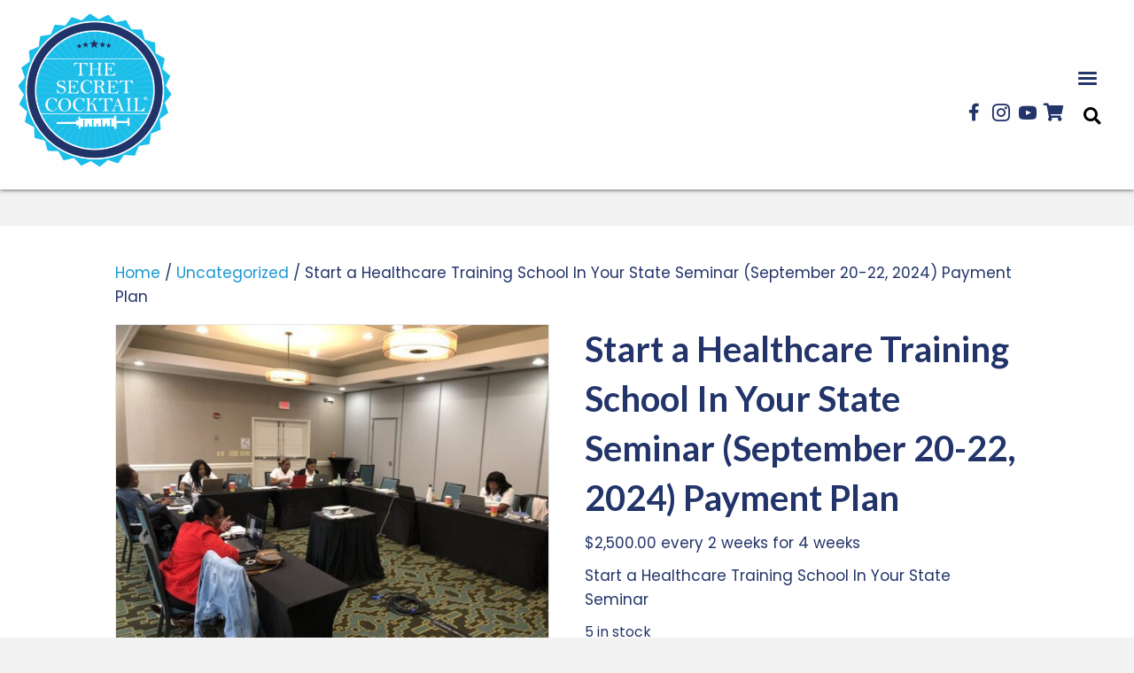

--- FILE ---
content_type: text/html; charset=UTF-8
request_url: https://thesecretcocktail.com/product/start-a-healthcare-training-school-in-your-state-seminar-september-20-22-2024-payment-plan/
body_size: 34316
content:
<!DOCTYPE html>
<html lang="en-US">
<head><meta charset="UTF-8" /><script>if(navigator.userAgent.match(/MSIE|Internet Explorer/i)||navigator.userAgent.match(/Trident\/7\..*?rv:11/i)){var href=document.location.href;if(!href.match(/[?&]nowprocket/)){if(href.indexOf("?")==-1){if(href.indexOf("#")==-1){document.location.href=href+"?nowprocket=1"}else{document.location.href=href.replace("#","?nowprocket=1#")}}else{if(href.indexOf("#")==-1){document.location.href=href+"&nowprocket=1"}else{document.location.href=href.replace("#","&nowprocket=1#")}}}}</script><script>(()=>{class RocketLazyLoadScripts{constructor(){this.v="2.0.4",this.userEvents=["keydown","keyup","mousedown","mouseup","mousemove","mouseover","mouseout","touchmove","touchstart","touchend","touchcancel","wheel","click","dblclick","input"],this.attributeEvents=["onblur","onclick","oncontextmenu","ondblclick","onfocus","onmousedown","onmouseenter","onmouseleave","onmousemove","onmouseout","onmouseover","onmouseup","onmousewheel","onscroll","onsubmit"]}async t(){this.i(),this.o(),/iP(ad|hone)/.test(navigator.userAgent)&&this.h(),this.u(),this.l(this),this.m(),this.k(this),this.p(this),this._(),await Promise.all([this.R(),this.L()]),this.lastBreath=Date.now(),this.S(this),this.P(),this.D(),this.O(),this.M(),await this.C(this.delayedScripts.normal),await this.C(this.delayedScripts.defer),await this.C(this.delayedScripts.async),await this.T(),await this.F(),await this.j(),await this.A(),window.dispatchEvent(new Event("rocket-allScriptsLoaded")),this.everythingLoaded=!0,this.lastTouchEnd&&await new Promise(t=>setTimeout(t,500-Date.now()+this.lastTouchEnd)),this.I(),this.H(),this.U(),this.W()}i(){this.CSPIssue=sessionStorage.getItem("rocketCSPIssue"),document.addEventListener("securitypolicyviolation",t=>{this.CSPIssue||"script-src-elem"!==t.violatedDirective||"data"!==t.blockedURI||(this.CSPIssue=!0,sessionStorage.setItem("rocketCSPIssue",!0))},{isRocket:!0})}o(){window.addEventListener("pageshow",t=>{this.persisted=t.persisted,this.realWindowLoadedFired=!0},{isRocket:!0}),window.addEventListener("pagehide",()=>{this.onFirstUserAction=null},{isRocket:!0})}h(){let t;function e(e){t=e}window.addEventListener("touchstart",e,{isRocket:!0}),window.addEventListener("touchend",function i(o){o.changedTouches[0]&&t.changedTouches[0]&&Math.abs(o.changedTouches[0].pageX-t.changedTouches[0].pageX)<10&&Math.abs(o.changedTouches[0].pageY-t.changedTouches[0].pageY)<10&&o.timeStamp-t.timeStamp<200&&(window.removeEventListener("touchstart",e,{isRocket:!0}),window.removeEventListener("touchend",i,{isRocket:!0}),"INPUT"===o.target.tagName&&"text"===o.target.type||(o.target.dispatchEvent(new TouchEvent("touchend",{target:o.target,bubbles:!0})),o.target.dispatchEvent(new MouseEvent("mouseover",{target:o.target,bubbles:!0})),o.target.dispatchEvent(new PointerEvent("click",{target:o.target,bubbles:!0,cancelable:!0,detail:1,clientX:o.changedTouches[0].clientX,clientY:o.changedTouches[0].clientY})),event.preventDefault()))},{isRocket:!0})}q(t){this.userActionTriggered||("mousemove"!==t.type||this.firstMousemoveIgnored?"keyup"===t.type||"mouseover"===t.type||"mouseout"===t.type||(this.userActionTriggered=!0,this.onFirstUserAction&&this.onFirstUserAction()):this.firstMousemoveIgnored=!0),"click"===t.type&&t.preventDefault(),t.stopPropagation(),t.stopImmediatePropagation(),"touchstart"===this.lastEvent&&"touchend"===t.type&&(this.lastTouchEnd=Date.now()),"click"===t.type&&(this.lastTouchEnd=0),this.lastEvent=t.type,t.composedPath&&t.composedPath()[0].getRootNode()instanceof ShadowRoot&&(t.rocketTarget=t.composedPath()[0]),this.savedUserEvents.push(t)}u(){this.savedUserEvents=[],this.userEventHandler=this.q.bind(this),this.userEvents.forEach(t=>window.addEventListener(t,this.userEventHandler,{passive:!1,isRocket:!0})),document.addEventListener("visibilitychange",this.userEventHandler,{isRocket:!0})}U(){this.userEvents.forEach(t=>window.removeEventListener(t,this.userEventHandler,{passive:!1,isRocket:!0})),document.removeEventListener("visibilitychange",this.userEventHandler,{isRocket:!0}),this.savedUserEvents.forEach(t=>{(t.rocketTarget||t.target).dispatchEvent(new window[t.constructor.name](t.type,t))})}m(){const t="return false",e=Array.from(this.attributeEvents,t=>"data-rocket-"+t),i="["+this.attributeEvents.join("],[")+"]",o="[data-rocket-"+this.attributeEvents.join("],[data-rocket-")+"]",s=(e,i,o)=>{o&&o!==t&&(e.setAttribute("data-rocket-"+i,o),e["rocket"+i]=new Function("event",o),e.setAttribute(i,t))};new MutationObserver(t=>{for(const n of t)"attributes"===n.type&&(n.attributeName.startsWith("data-rocket-")||this.everythingLoaded?n.attributeName.startsWith("data-rocket-")&&this.everythingLoaded&&this.N(n.target,n.attributeName.substring(12)):s(n.target,n.attributeName,n.target.getAttribute(n.attributeName))),"childList"===n.type&&n.addedNodes.forEach(t=>{if(t.nodeType===Node.ELEMENT_NODE)if(this.everythingLoaded)for(const i of[t,...t.querySelectorAll(o)])for(const t of i.getAttributeNames())e.includes(t)&&this.N(i,t.substring(12));else for(const e of[t,...t.querySelectorAll(i)])for(const t of e.getAttributeNames())this.attributeEvents.includes(t)&&s(e,t,e.getAttribute(t))})}).observe(document,{subtree:!0,childList:!0,attributeFilter:[...this.attributeEvents,...e]})}I(){this.attributeEvents.forEach(t=>{document.querySelectorAll("[data-rocket-"+t+"]").forEach(e=>{this.N(e,t)})})}N(t,e){const i=t.getAttribute("data-rocket-"+e);i&&(t.setAttribute(e,i),t.removeAttribute("data-rocket-"+e))}k(t){Object.defineProperty(HTMLElement.prototype,"onclick",{get(){return this.rocketonclick||null},set(e){this.rocketonclick=e,this.setAttribute(t.everythingLoaded?"onclick":"data-rocket-onclick","this.rocketonclick(event)")}})}S(t){function e(e,i){let o=e[i];e[i]=null,Object.defineProperty(e,i,{get:()=>o,set(s){t.everythingLoaded?o=s:e["rocket"+i]=o=s}})}e(document,"onreadystatechange"),e(window,"onload"),e(window,"onpageshow");try{Object.defineProperty(document,"readyState",{get:()=>t.rocketReadyState,set(e){t.rocketReadyState=e},configurable:!0}),document.readyState="loading"}catch(t){console.log("WPRocket DJE readyState conflict, bypassing")}}l(t){this.originalAddEventListener=EventTarget.prototype.addEventListener,this.originalRemoveEventListener=EventTarget.prototype.removeEventListener,this.savedEventListeners=[],EventTarget.prototype.addEventListener=function(e,i,o){o&&o.isRocket||!t.B(e,this)&&!t.userEvents.includes(e)||t.B(e,this)&&!t.userActionTriggered||e.startsWith("rocket-")||t.everythingLoaded?t.originalAddEventListener.call(this,e,i,o):(t.savedEventListeners.push({target:this,remove:!1,type:e,func:i,options:o}),"mouseenter"!==e&&"mouseleave"!==e||t.originalAddEventListener.call(this,e,t.savedUserEvents.push,o))},EventTarget.prototype.removeEventListener=function(e,i,o){o&&o.isRocket||!t.B(e,this)&&!t.userEvents.includes(e)||t.B(e,this)&&!t.userActionTriggered||e.startsWith("rocket-")||t.everythingLoaded?t.originalRemoveEventListener.call(this,e,i,o):t.savedEventListeners.push({target:this,remove:!0,type:e,func:i,options:o})}}J(t,e){this.savedEventListeners=this.savedEventListeners.filter(i=>{let o=i.type,s=i.target||window;return e!==o||t!==s||(this.B(o,s)&&(i.type="rocket-"+o),this.$(i),!1)})}H(){EventTarget.prototype.addEventListener=this.originalAddEventListener,EventTarget.prototype.removeEventListener=this.originalRemoveEventListener,this.savedEventListeners.forEach(t=>this.$(t))}$(t){t.remove?this.originalRemoveEventListener.call(t.target,t.type,t.func,t.options):this.originalAddEventListener.call(t.target,t.type,t.func,t.options)}p(t){let e;function i(e){return t.everythingLoaded?e:e.split(" ").map(t=>"load"===t||t.startsWith("load.")?"rocket-jquery-load":t).join(" ")}function o(o){function s(e){const s=o.fn[e];o.fn[e]=o.fn.init.prototype[e]=function(){return this[0]===window&&t.userActionTriggered&&("string"==typeof arguments[0]||arguments[0]instanceof String?arguments[0]=i(arguments[0]):"object"==typeof arguments[0]&&Object.keys(arguments[0]).forEach(t=>{const e=arguments[0][t];delete arguments[0][t],arguments[0][i(t)]=e})),s.apply(this,arguments),this}}if(o&&o.fn&&!t.allJQueries.includes(o)){const e={DOMContentLoaded:[],"rocket-DOMContentLoaded":[]};for(const t in e)document.addEventListener(t,()=>{e[t].forEach(t=>t())},{isRocket:!0});o.fn.ready=o.fn.init.prototype.ready=function(i){function s(){parseInt(o.fn.jquery)>2?setTimeout(()=>i.bind(document)(o)):i.bind(document)(o)}return"function"==typeof i&&(t.realDomReadyFired?!t.userActionTriggered||t.fauxDomReadyFired?s():e["rocket-DOMContentLoaded"].push(s):e.DOMContentLoaded.push(s)),o([])},s("on"),s("one"),s("off"),t.allJQueries.push(o)}e=o}t.allJQueries=[],o(window.jQuery),Object.defineProperty(window,"jQuery",{get:()=>e,set(t){o(t)}})}P(){const t=new Map;document.write=document.writeln=function(e){const i=document.currentScript,o=document.createRange(),s=i.parentElement;let n=t.get(i);void 0===n&&(n=i.nextSibling,t.set(i,n));const c=document.createDocumentFragment();o.setStart(c,0),c.appendChild(o.createContextualFragment(e)),s.insertBefore(c,n)}}async R(){return new Promise(t=>{this.userActionTriggered?t():this.onFirstUserAction=t})}async L(){return new Promise(t=>{document.addEventListener("DOMContentLoaded",()=>{this.realDomReadyFired=!0,t()},{isRocket:!0})})}async j(){return this.realWindowLoadedFired?Promise.resolve():new Promise(t=>{window.addEventListener("load",t,{isRocket:!0})})}M(){this.pendingScripts=[];this.scriptsMutationObserver=new MutationObserver(t=>{for(const e of t)e.addedNodes.forEach(t=>{"SCRIPT"!==t.tagName||t.noModule||t.isWPRocket||this.pendingScripts.push({script:t,promise:new Promise(e=>{const i=()=>{const i=this.pendingScripts.findIndex(e=>e.script===t);i>=0&&this.pendingScripts.splice(i,1),e()};t.addEventListener("load",i,{isRocket:!0}),t.addEventListener("error",i,{isRocket:!0}),setTimeout(i,1e3)})})})}),this.scriptsMutationObserver.observe(document,{childList:!0,subtree:!0})}async F(){await this.X(),this.pendingScripts.length?(await this.pendingScripts[0].promise,await this.F()):this.scriptsMutationObserver.disconnect()}D(){this.delayedScripts={normal:[],async:[],defer:[]},document.querySelectorAll("script[type$=rocketlazyloadscript]").forEach(t=>{t.hasAttribute("data-rocket-src")?t.hasAttribute("async")&&!1!==t.async?this.delayedScripts.async.push(t):t.hasAttribute("defer")&&!1!==t.defer||"module"===t.getAttribute("data-rocket-type")?this.delayedScripts.defer.push(t):this.delayedScripts.normal.push(t):this.delayedScripts.normal.push(t)})}async _(){await this.L();let t=[];document.querySelectorAll("script[type$=rocketlazyloadscript][data-rocket-src]").forEach(e=>{let i=e.getAttribute("data-rocket-src");if(i&&!i.startsWith("data:")){i.startsWith("//")&&(i=location.protocol+i);try{const o=new URL(i).origin;o!==location.origin&&t.push({src:o,crossOrigin:e.crossOrigin||"module"===e.getAttribute("data-rocket-type")})}catch(t){}}}),t=[...new Map(t.map(t=>[JSON.stringify(t),t])).values()],this.Y(t,"preconnect")}async G(t){if(await this.K(),!0!==t.noModule||!("noModule"in HTMLScriptElement.prototype))return new Promise(e=>{let i;function o(){(i||t).setAttribute("data-rocket-status","executed"),e()}try{if(navigator.userAgent.includes("Firefox/")||""===navigator.vendor||this.CSPIssue)i=document.createElement("script"),[...t.attributes].forEach(t=>{let e=t.nodeName;"type"!==e&&("data-rocket-type"===e&&(e="type"),"data-rocket-src"===e&&(e="src"),i.setAttribute(e,t.nodeValue))}),t.text&&(i.text=t.text),t.nonce&&(i.nonce=t.nonce),i.hasAttribute("src")?(i.addEventListener("load",o,{isRocket:!0}),i.addEventListener("error",()=>{i.setAttribute("data-rocket-status","failed-network"),e()},{isRocket:!0}),setTimeout(()=>{i.isConnected||e()},1)):(i.text=t.text,o()),i.isWPRocket=!0,t.parentNode.replaceChild(i,t);else{const i=t.getAttribute("data-rocket-type"),s=t.getAttribute("data-rocket-src");i?(t.type=i,t.removeAttribute("data-rocket-type")):t.removeAttribute("type"),t.addEventListener("load",o,{isRocket:!0}),t.addEventListener("error",i=>{this.CSPIssue&&i.target.src.startsWith("data:")?(console.log("WPRocket: CSP fallback activated"),t.removeAttribute("src"),this.G(t).then(e)):(t.setAttribute("data-rocket-status","failed-network"),e())},{isRocket:!0}),s?(t.fetchPriority="high",t.removeAttribute("data-rocket-src"),t.src=s):t.src="data:text/javascript;base64,"+window.btoa(unescape(encodeURIComponent(t.text)))}}catch(i){t.setAttribute("data-rocket-status","failed-transform"),e()}});t.setAttribute("data-rocket-status","skipped")}async C(t){const e=t.shift();return e?(e.isConnected&&await this.G(e),this.C(t)):Promise.resolve()}O(){this.Y([...this.delayedScripts.normal,...this.delayedScripts.defer,...this.delayedScripts.async],"preload")}Y(t,e){this.trash=this.trash||[];let i=!0;var o=document.createDocumentFragment();t.forEach(t=>{const s=t.getAttribute&&t.getAttribute("data-rocket-src")||t.src;if(s&&!s.startsWith("data:")){const n=document.createElement("link");n.href=s,n.rel=e,"preconnect"!==e&&(n.as="script",n.fetchPriority=i?"high":"low"),t.getAttribute&&"module"===t.getAttribute("data-rocket-type")&&(n.crossOrigin=!0),t.crossOrigin&&(n.crossOrigin=t.crossOrigin),t.integrity&&(n.integrity=t.integrity),t.nonce&&(n.nonce=t.nonce),o.appendChild(n),this.trash.push(n),i=!1}}),document.head.appendChild(o)}W(){this.trash.forEach(t=>t.remove())}async T(){try{document.readyState="interactive"}catch(t){}this.fauxDomReadyFired=!0;try{await this.K(),this.J(document,"readystatechange"),document.dispatchEvent(new Event("rocket-readystatechange")),await this.K(),document.rocketonreadystatechange&&document.rocketonreadystatechange(),await this.K(),this.J(document,"DOMContentLoaded"),document.dispatchEvent(new Event("rocket-DOMContentLoaded")),await this.K(),this.J(window,"DOMContentLoaded"),window.dispatchEvent(new Event("rocket-DOMContentLoaded"))}catch(t){console.error(t)}}async A(){try{document.readyState="complete"}catch(t){}try{await this.K(),this.J(document,"readystatechange"),document.dispatchEvent(new Event("rocket-readystatechange")),await this.K(),document.rocketonreadystatechange&&document.rocketonreadystatechange(),await this.K(),this.J(window,"load"),window.dispatchEvent(new Event("rocket-load")),await this.K(),window.rocketonload&&window.rocketonload(),await this.K(),this.allJQueries.forEach(t=>t(window).trigger("rocket-jquery-load")),await this.K(),this.J(window,"pageshow");const t=new Event("rocket-pageshow");t.persisted=this.persisted,window.dispatchEvent(t),await this.K(),window.rocketonpageshow&&window.rocketonpageshow({persisted:this.persisted})}catch(t){console.error(t)}}async K(){Date.now()-this.lastBreath>45&&(await this.X(),this.lastBreath=Date.now())}async X(){return document.hidden?new Promise(t=>setTimeout(t)):new Promise(t=>requestAnimationFrame(t))}B(t,e){return e===document&&"readystatechange"===t||(e===document&&"DOMContentLoaded"===t||(e===window&&"DOMContentLoaded"===t||(e===window&&"load"===t||e===window&&"pageshow"===t)))}static run(){(new RocketLazyLoadScripts).t()}}RocketLazyLoadScripts.run()})();</script>

<meta name='viewport' content='width=device-width, initial-scale=1.0' />
<meta http-equiv='X-UA-Compatible' content='IE=edge' />
<link rel="profile" href="https://gmpg.org/xfn/11" />
<link rel="dns-prefetch" href="//cdn.hu-manity.co" />
		<!-- Cookie Compliance -->
		<script type="text/javascript">var huOptions = {"appID":"thesecretcocktailcom-feef829","currentLanguage":"en","blocking":false,"globalCookie":false,"isAdmin":false,"privacyConsent":true,"forms":[]};</script>
		<script type="text/javascript" src="https://cdn.hu-manity.co/hu-banner.min.js"></script><meta name='robots' content='index, follow, max-image-preview:large, max-snippet:-1, max-video-preview:-1' />
	<style>img:is([sizes="auto" i], [sizes^="auto," i]) { contain-intrinsic-size: 3000px 1500px }</style>
	
	<!-- This site is optimized with the Yoast SEO plugin v26.7 - https://yoast.com/wordpress/plugins/seo/ -->
	<title>Start a Healthcare Training School In Your State Seminar (September 20-22, 2024) Payment Plan - The Secret Cocktail</title>
<link data-rocket-preload as="style" href="https://fonts.googleapis.com/css?family=Poppins%3A300%2C400%2C700%7CLato%3A700&#038;display=swap" rel="preload">
<link href="https://fonts.googleapis.com/css?family=Poppins%3A300%2C400%2C700%7CLato%3A700&#038;display=swap" media="print" onload="this.media=&#039;all&#039;" rel="stylesheet">
<noscript data-wpr-hosted-gf-parameters=""><link rel="stylesheet" href="https://fonts.googleapis.com/css?family=Poppins%3A300%2C400%2C700%7CLato%3A700&#038;display=swap"></noscript>
	<link rel="canonical" href="https://thesecretcocktail.com/product/start-a-healthcare-training-school-in-your-state-seminar-september-20-22-2024-payment-plan/" />
	<meta property="og:locale" content="en_US" />
	<meta property="og:type" content="article" />
	<meta property="og:title" content="Start a Healthcare Training School In Your State Seminar (September 20-22, 2024) Payment Plan - The Secret Cocktail" />
	<meta property="og:description" content="Start a Healthcare Training School In Your State Seminar" />
	<meta property="og:url" content="https://thesecretcocktail.com/product/start-a-healthcare-training-school-in-your-state-seminar-september-20-22-2024-payment-plan/" />
	<meta property="og:site_name" content="The Secret Cocktail" />
	<meta property="article:publisher" content="https://www.facebook.com/thesecretcocktail/" />
	<meta property="article:modified_time" content="2023-07-27T14:16:20+00:00" />
	<meta property="og:image" content="https://thesecretcocktail.com/wp-content/uploads/2021/06/seminar01-scaled.jpeg" />
	<meta property="og:image:width" content="1440" />
	<meta property="og:image:height" content="1080" />
	<meta property="og:image:type" content="image/jpeg" />
	<meta name="twitter:card" content="summary_large_image" />
	<meta name="twitter:label1" content="Est. reading time" />
	<meta name="twitter:data1" content="2 minutes" />
	<script type="application/ld+json" class="yoast-schema-graph">{"@context":"https://schema.org","@graph":[{"@type":"WebPage","@id":"https://thesecretcocktail.com/product/start-a-healthcare-training-school-in-your-state-seminar-september-20-22-2024-payment-plan/","url":"https://thesecretcocktail.com/product/start-a-healthcare-training-school-in-your-state-seminar-september-20-22-2024-payment-plan/","name":"Start a Healthcare Training School In Your State Seminar (September 20-22, 2024) Payment Plan - The Secret Cocktail","isPartOf":{"@id":"https://thesecretcocktail.com/#website"},"primaryImageOfPage":{"@id":"https://thesecretcocktail.com/product/start-a-healthcare-training-school-in-your-state-seminar-september-20-22-2024-payment-plan/#primaryimage"},"image":{"@id":"https://thesecretcocktail.com/product/start-a-healthcare-training-school-in-your-state-seminar-september-20-22-2024-payment-plan/#primaryimage"},"thumbnailUrl":"https://thesecretcocktail.com/wp-content/uploads/2021/06/seminar01-scaled.jpeg","datePublished":"2023-07-26T19:11:55+00:00","dateModified":"2023-07-27T14:16:20+00:00","breadcrumb":{"@id":"https://thesecretcocktail.com/product/start-a-healthcare-training-school-in-your-state-seminar-september-20-22-2024-payment-plan/#breadcrumb"},"inLanguage":"en-US","potentialAction":[{"@type":"ReadAction","target":["https://thesecretcocktail.com/product/start-a-healthcare-training-school-in-your-state-seminar-september-20-22-2024-payment-plan/"]}]},{"@type":"ImageObject","inLanguage":"en-US","@id":"https://thesecretcocktail.com/product/start-a-healthcare-training-school-in-your-state-seminar-september-20-22-2024-payment-plan/#primaryimage","url":"https://thesecretcocktail.com/wp-content/uploads/2021/06/seminar01-scaled.jpeg","contentUrl":"https://thesecretcocktail.com/wp-content/uploads/2021/06/seminar01-scaled.jpeg","width":1440,"height":1080,"caption":"start a cna school seminar"},{"@type":"BreadcrumbList","@id":"https://thesecretcocktail.com/product/start-a-healthcare-training-school-in-your-state-seminar-september-20-22-2024-payment-plan/#breadcrumb","itemListElement":[{"@type":"ListItem","position":1,"name":"Home","item":"https://thesecretcocktail.com/"},{"@type":"ListItem","position":2,"name":"Shop","item":"https://thesecretcocktail.com/shop/"},{"@type":"ListItem","position":3,"name":"Start a Healthcare Training School In Your State Seminar (September 20-22, 2024) Payment Plan"}]},{"@type":"WebSite","@id":"https://thesecretcocktail.com/#website","url":"https://thesecretcocktail.com/","name":"The Secret Cocktail","description":"Get It Done Right The First Time","potentialAction":[{"@type":"SearchAction","target":{"@type":"EntryPoint","urlTemplate":"https://thesecretcocktail.com/?s={search_term_string}"},"query-input":{"@type":"PropertyValueSpecification","valueRequired":true,"valueName":"search_term_string"}}],"inLanguage":"en-US"}]}</script>
	<!-- / Yoast SEO plugin. -->


<link rel='dns-prefetch' href='//admin.revenuehunt.com' />
<link rel='dns-prefetch' href='//capi-automation.s3.us-east-2.amazonaws.com' />
<link rel='dns-prefetch' href='//fonts.googleapis.com' />
<link href='https://fonts.gstatic.com' crossorigin rel='preconnect' />
<link rel="alternate" type="application/rss+xml" title="The Secret Cocktail &raquo; Feed" href="https://thesecretcocktail.com/feed/" />
<link rel="alternate" type="application/rss+xml" title="The Secret Cocktail &raquo; Comments Feed" href="https://thesecretcocktail.com/comments/feed/" />
<link rel="alternate" type="text/calendar" title="The Secret Cocktail &raquo; iCal Feed" href="https://thesecretcocktail.com/events/?ical=1" />
<link rel="alternate" type="application/rss+xml" title="The Secret Cocktail &raquo; Start a Healthcare Training School In Your State Seminar (September 20-22, 2024) Payment Plan Comments Feed" href="https://thesecretcocktail.com/product/start-a-healthcare-training-school-in-your-state-seminar-september-20-22-2024-payment-plan/feed/" />
<link rel="preload" href="https://thesecretcocktail.com/wp-content/plugins/bb-plugin/fonts/fontawesome/5.15.4/webfonts/fa-solid-900.woff2" as="font" type="font/woff2" crossorigin="anonymous">
<link rel="preload" href="https://thesecretcocktail.com/wp-content/plugins/bb-plugin/fonts/fontawesome/5.15.4/webfonts/fa-brands-400.woff2" as="font" type="font/woff2" crossorigin="anonymous">
		<style>
			.lazyload,
			.lazyloading {
				max-width: 100%;
			}
		</style>
		<link rel='stylesheet' id='stripe-main-styles-css' href='https://thesecretcocktail.com/wp-content/mu-plugins/vendor/godaddy/mwc-core/assets/css/stripe-settings.css' media='all' />
<link rel='stylesheet' id='tribe-events-pro-mini-calendar-block-styles-css' href='https://thesecretcocktail.com/wp-content/plugins/events-calendar-pro/build/css/tribe-events-pro-mini-calendar-block.css?ver=7.7.12' media='all' />
<style id='wp-emoji-styles-inline-css'>

	img.wp-smiley, img.emoji {
		display: inline !important;
		border: none !important;
		box-shadow: none !important;
		height: 1em !important;
		width: 1em !important;
		margin: 0 0.07em !important;
		vertical-align: -0.1em !important;
		background: none !important;
		padding: 0 !important;
	}
</style>
<link rel='stylesheet' id='wp-block-library-css' href='https://thesecretcocktail.com/wp-includes/css/dist/block-library/style.min.css?ver=6.8.3' media='all' />
<style id='wp-block-library-theme-inline-css'>
.wp-block-audio :where(figcaption){color:#555;font-size:13px;text-align:center}.is-dark-theme .wp-block-audio :where(figcaption){color:#ffffffa6}.wp-block-audio{margin:0 0 1em}.wp-block-code{border:1px solid #ccc;border-radius:4px;font-family:Menlo,Consolas,monaco,monospace;padding:.8em 1em}.wp-block-embed :where(figcaption){color:#555;font-size:13px;text-align:center}.is-dark-theme .wp-block-embed :where(figcaption){color:#ffffffa6}.wp-block-embed{margin:0 0 1em}.blocks-gallery-caption{color:#555;font-size:13px;text-align:center}.is-dark-theme .blocks-gallery-caption{color:#ffffffa6}:root :where(.wp-block-image figcaption){color:#555;font-size:13px;text-align:center}.is-dark-theme :root :where(.wp-block-image figcaption){color:#ffffffa6}.wp-block-image{margin:0 0 1em}.wp-block-pullquote{border-bottom:4px solid;border-top:4px solid;color:currentColor;margin-bottom:1.75em}.wp-block-pullquote cite,.wp-block-pullquote footer,.wp-block-pullquote__citation{color:currentColor;font-size:.8125em;font-style:normal;text-transform:uppercase}.wp-block-quote{border-left:.25em solid;margin:0 0 1.75em;padding-left:1em}.wp-block-quote cite,.wp-block-quote footer{color:currentColor;font-size:.8125em;font-style:normal;position:relative}.wp-block-quote:where(.has-text-align-right){border-left:none;border-right:.25em solid;padding-left:0;padding-right:1em}.wp-block-quote:where(.has-text-align-center){border:none;padding-left:0}.wp-block-quote.is-large,.wp-block-quote.is-style-large,.wp-block-quote:where(.is-style-plain){border:none}.wp-block-search .wp-block-search__label{font-weight:700}.wp-block-search__button{border:1px solid #ccc;padding:.375em .625em}:where(.wp-block-group.has-background){padding:1.25em 2.375em}.wp-block-separator.has-css-opacity{opacity:.4}.wp-block-separator{border:none;border-bottom:2px solid;margin-left:auto;margin-right:auto}.wp-block-separator.has-alpha-channel-opacity{opacity:1}.wp-block-separator:not(.is-style-wide):not(.is-style-dots){width:100px}.wp-block-separator.has-background:not(.is-style-dots){border-bottom:none;height:1px}.wp-block-separator.has-background:not(.is-style-wide):not(.is-style-dots){height:2px}.wp-block-table{margin:0 0 1em}.wp-block-table td,.wp-block-table th{word-break:normal}.wp-block-table :where(figcaption){color:#555;font-size:13px;text-align:center}.is-dark-theme .wp-block-table :where(figcaption){color:#ffffffa6}.wp-block-video :where(figcaption){color:#555;font-size:13px;text-align:center}.is-dark-theme .wp-block-video :where(figcaption){color:#ffffffa6}.wp-block-video{margin:0 0 1em}:root :where(.wp-block-template-part.has-background){margin-bottom:0;margin-top:0;padding:1.25em 2.375em}
</style>
<style id='classic-theme-styles-inline-css'>
/*! This file is auto-generated */
.wp-block-button__link{color:#fff;background-color:#32373c;border-radius:9999px;box-shadow:none;text-decoration:none;padding:calc(.667em + 2px) calc(1.333em + 2px);font-size:1.125em}.wp-block-file__button{background:#32373c;color:#fff;text-decoration:none}
</style>
<style id='global-styles-inline-css'>
:root{--wp--preset--aspect-ratio--square: 1;--wp--preset--aspect-ratio--4-3: 4/3;--wp--preset--aspect-ratio--3-4: 3/4;--wp--preset--aspect-ratio--3-2: 3/2;--wp--preset--aspect-ratio--2-3: 2/3;--wp--preset--aspect-ratio--16-9: 16/9;--wp--preset--aspect-ratio--9-16: 9/16;--wp--preset--color--black: #000000;--wp--preset--color--cyan-bluish-gray: #abb8c3;--wp--preset--color--white: #ffffff;--wp--preset--color--pale-pink: #f78da7;--wp--preset--color--vivid-red: #cf2e2e;--wp--preset--color--luminous-vivid-orange: #ff6900;--wp--preset--color--luminous-vivid-amber: #fcb900;--wp--preset--color--light-green-cyan: #7bdcb5;--wp--preset--color--vivid-green-cyan: #00d084;--wp--preset--color--pale-cyan-blue: #8ed1fc;--wp--preset--color--vivid-cyan-blue: #0693e3;--wp--preset--color--vivid-purple: #9b51e0;--wp--preset--color--fl-heading-text: #22346a;--wp--preset--color--fl-body-bg: #f2f2f2;--wp--preset--color--fl-body-text: #22346a;--wp--preset--color--fl-accent: #1a97d1;--wp--preset--color--fl-accent-hover: #000000;--wp--preset--color--fl-topbar-bg: #ffffff;--wp--preset--color--fl-topbar-text: #000000;--wp--preset--color--fl-topbar-link: #428bca;--wp--preset--color--fl-topbar-hover: #428bca;--wp--preset--color--fl-header-bg: #ffffff;--wp--preset--color--fl-header-text: #000000;--wp--preset--color--fl-header-link: #428bca;--wp--preset--color--fl-header-hover: #428bca;--wp--preset--color--fl-nav-bg: #ffffff;--wp--preset--color--fl-nav-link: #428bca;--wp--preset--color--fl-nav-hover: #428bca;--wp--preset--color--fl-content-bg: #ffffff;--wp--preset--color--fl-footer-widgets-bg: #ffffff;--wp--preset--color--fl-footer-widgets-text: #000000;--wp--preset--color--fl-footer-widgets-link: #428bca;--wp--preset--color--fl-footer-widgets-hover: #428bca;--wp--preset--color--fl-footer-bg: #ffffff;--wp--preset--color--fl-footer-text: #000000;--wp--preset--color--fl-footer-link: #428bca;--wp--preset--color--fl-footer-hover: #428bca;--wp--preset--gradient--vivid-cyan-blue-to-vivid-purple: linear-gradient(135deg,rgba(6,147,227,1) 0%,rgb(155,81,224) 100%);--wp--preset--gradient--light-green-cyan-to-vivid-green-cyan: linear-gradient(135deg,rgb(122,220,180) 0%,rgb(0,208,130) 100%);--wp--preset--gradient--luminous-vivid-amber-to-luminous-vivid-orange: linear-gradient(135deg,rgba(252,185,0,1) 0%,rgba(255,105,0,1) 100%);--wp--preset--gradient--luminous-vivid-orange-to-vivid-red: linear-gradient(135deg,rgba(255,105,0,1) 0%,rgb(207,46,46) 100%);--wp--preset--gradient--very-light-gray-to-cyan-bluish-gray: linear-gradient(135deg,rgb(238,238,238) 0%,rgb(169,184,195) 100%);--wp--preset--gradient--cool-to-warm-spectrum: linear-gradient(135deg,rgb(74,234,220) 0%,rgb(151,120,209) 20%,rgb(207,42,186) 40%,rgb(238,44,130) 60%,rgb(251,105,98) 80%,rgb(254,248,76) 100%);--wp--preset--gradient--blush-light-purple: linear-gradient(135deg,rgb(255,206,236) 0%,rgb(152,150,240) 100%);--wp--preset--gradient--blush-bordeaux: linear-gradient(135deg,rgb(254,205,165) 0%,rgb(254,45,45) 50%,rgb(107,0,62) 100%);--wp--preset--gradient--luminous-dusk: linear-gradient(135deg,rgb(255,203,112) 0%,rgb(199,81,192) 50%,rgb(65,88,208) 100%);--wp--preset--gradient--pale-ocean: linear-gradient(135deg,rgb(255,245,203) 0%,rgb(182,227,212) 50%,rgb(51,167,181) 100%);--wp--preset--gradient--electric-grass: linear-gradient(135deg,rgb(202,248,128) 0%,rgb(113,206,126) 100%);--wp--preset--gradient--midnight: linear-gradient(135deg,rgb(2,3,129) 0%,rgb(40,116,252) 100%);--wp--preset--font-size--small: 13px;--wp--preset--font-size--medium: 20px;--wp--preset--font-size--large: 36px;--wp--preset--font-size--x-large: 42px;--wp--preset--spacing--20: 0.44rem;--wp--preset--spacing--30: 0.67rem;--wp--preset--spacing--40: 1rem;--wp--preset--spacing--50: 1.5rem;--wp--preset--spacing--60: 2.25rem;--wp--preset--spacing--70: 3.38rem;--wp--preset--spacing--80: 5.06rem;--wp--preset--shadow--natural: 6px 6px 9px rgba(0, 0, 0, 0.2);--wp--preset--shadow--deep: 12px 12px 50px rgba(0, 0, 0, 0.4);--wp--preset--shadow--sharp: 6px 6px 0px rgba(0, 0, 0, 0.2);--wp--preset--shadow--outlined: 6px 6px 0px -3px rgba(255, 255, 255, 1), 6px 6px rgba(0, 0, 0, 1);--wp--preset--shadow--crisp: 6px 6px 0px rgba(0, 0, 0, 1);}:where(.is-layout-flex){gap: 0.5em;}:where(.is-layout-grid){gap: 0.5em;}body .is-layout-flex{display: flex;}.is-layout-flex{flex-wrap: wrap;align-items: center;}.is-layout-flex > :is(*, div){margin: 0;}body .is-layout-grid{display: grid;}.is-layout-grid > :is(*, div){margin: 0;}:where(.wp-block-columns.is-layout-flex){gap: 2em;}:where(.wp-block-columns.is-layout-grid){gap: 2em;}:where(.wp-block-post-template.is-layout-flex){gap: 1.25em;}:where(.wp-block-post-template.is-layout-grid){gap: 1.25em;}.has-black-color{color: var(--wp--preset--color--black) !important;}.has-cyan-bluish-gray-color{color: var(--wp--preset--color--cyan-bluish-gray) !important;}.has-white-color{color: var(--wp--preset--color--white) !important;}.has-pale-pink-color{color: var(--wp--preset--color--pale-pink) !important;}.has-vivid-red-color{color: var(--wp--preset--color--vivid-red) !important;}.has-luminous-vivid-orange-color{color: var(--wp--preset--color--luminous-vivid-orange) !important;}.has-luminous-vivid-amber-color{color: var(--wp--preset--color--luminous-vivid-amber) !important;}.has-light-green-cyan-color{color: var(--wp--preset--color--light-green-cyan) !important;}.has-vivid-green-cyan-color{color: var(--wp--preset--color--vivid-green-cyan) !important;}.has-pale-cyan-blue-color{color: var(--wp--preset--color--pale-cyan-blue) !important;}.has-vivid-cyan-blue-color{color: var(--wp--preset--color--vivid-cyan-blue) !important;}.has-vivid-purple-color{color: var(--wp--preset--color--vivid-purple) !important;}.has-black-background-color{background-color: var(--wp--preset--color--black) !important;}.has-cyan-bluish-gray-background-color{background-color: var(--wp--preset--color--cyan-bluish-gray) !important;}.has-white-background-color{background-color: var(--wp--preset--color--white) !important;}.has-pale-pink-background-color{background-color: var(--wp--preset--color--pale-pink) !important;}.has-vivid-red-background-color{background-color: var(--wp--preset--color--vivid-red) !important;}.has-luminous-vivid-orange-background-color{background-color: var(--wp--preset--color--luminous-vivid-orange) !important;}.has-luminous-vivid-amber-background-color{background-color: var(--wp--preset--color--luminous-vivid-amber) !important;}.has-light-green-cyan-background-color{background-color: var(--wp--preset--color--light-green-cyan) !important;}.has-vivid-green-cyan-background-color{background-color: var(--wp--preset--color--vivid-green-cyan) !important;}.has-pale-cyan-blue-background-color{background-color: var(--wp--preset--color--pale-cyan-blue) !important;}.has-vivid-cyan-blue-background-color{background-color: var(--wp--preset--color--vivid-cyan-blue) !important;}.has-vivid-purple-background-color{background-color: var(--wp--preset--color--vivid-purple) !important;}.has-black-border-color{border-color: var(--wp--preset--color--black) !important;}.has-cyan-bluish-gray-border-color{border-color: var(--wp--preset--color--cyan-bluish-gray) !important;}.has-white-border-color{border-color: var(--wp--preset--color--white) !important;}.has-pale-pink-border-color{border-color: var(--wp--preset--color--pale-pink) !important;}.has-vivid-red-border-color{border-color: var(--wp--preset--color--vivid-red) !important;}.has-luminous-vivid-orange-border-color{border-color: var(--wp--preset--color--luminous-vivid-orange) !important;}.has-luminous-vivid-amber-border-color{border-color: var(--wp--preset--color--luminous-vivid-amber) !important;}.has-light-green-cyan-border-color{border-color: var(--wp--preset--color--light-green-cyan) !important;}.has-vivid-green-cyan-border-color{border-color: var(--wp--preset--color--vivid-green-cyan) !important;}.has-pale-cyan-blue-border-color{border-color: var(--wp--preset--color--pale-cyan-blue) !important;}.has-vivid-cyan-blue-border-color{border-color: var(--wp--preset--color--vivid-cyan-blue) !important;}.has-vivid-purple-border-color{border-color: var(--wp--preset--color--vivid-purple) !important;}.has-vivid-cyan-blue-to-vivid-purple-gradient-background{background: var(--wp--preset--gradient--vivid-cyan-blue-to-vivid-purple) !important;}.has-light-green-cyan-to-vivid-green-cyan-gradient-background{background: var(--wp--preset--gradient--light-green-cyan-to-vivid-green-cyan) !important;}.has-luminous-vivid-amber-to-luminous-vivid-orange-gradient-background{background: var(--wp--preset--gradient--luminous-vivid-amber-to-luminous-vivid-orange) !important;}.has-luminous-vivid-orange-to-vivid-red-gradient-background{background: var(--wp--preset--gradient--luminous-vivid-orange-to-vivid-red) !important;}.has-very-light-gray-to-cyan-bluish-gray-gradient-background{background: var(--wp--preset--gradient--very-light-gray-to-cyan-bluish-gray) !important;}.has-cool-to-warm-spectrum-gradient-background{background: var(--wp--preset--gradient--cool-to-warm-spectrum) !important;}.has-blush-light-purple-gradient-background{background: var(--wp--preset--gradient--blush-light-purple) !important;}.has-blush-bordeaux-gradient-background{background: var(--wp--preset--gradient--blush-bordeaux) !important;}.has-luminous-dusk-gradient-background{background: var(--wp--preset--gradient--luminous-dusk) !important;}.has-pale-ocean-gradient-background{background: var(--wp--preset--gradient--pale-ocean) !important;}.has-electric-grass-gradient-background{background: var(--wp--preset--gradient--electric-grass) !important;}.has-midnight-gradient-background{background: var(--wp--preset--gradient--midnight) !important;}.has-small-font-size{font-size: var(--wp--preset--font-size--small) !important;}.has-medium-font-size{font-size: var(--wp--preset--font-size--medium) !important;}.has-large-font-size{font-size: var(--wp--preset--font-size--large) !important;}.has-x-large-font-size{font-size: var(--wp--preset--font-size--x-large) !important;}
:where(.wp-block-post-template.is-layout-flex){gap: 1.25em;}:where(.wp-block-post-template.is-layout-grid){gap: 1.25em;}
:where(.wp-block-columns.is-layout-flex){gap: 2em;}:where(.wp-block-columns.is-layout-grid){gap: 2em;}
:root :where(.wp-block-pullquote){font-size: 1.5em;line-height: 1.6;}
</style>
<link rel='stylesheet' id='tutor-icon-css' href='https://thesecretcocktail.com/wp-content/plugins/tutor/assets/css/tutor-icon.min.css?ver=3.9.6' media='all' />
<link rel='stylesheet' id='tutor-css' href='https://thesecretcocktail.com/wp-content/plugins/tutor/assets/css/tutor.min.css?ver=3.9.6' media='all' />
<link rel='stylesheet' id='tutor-frontend-css' href='https://thesecretcocktail.com/wp-content/plugins/tutor/assets/css/tutor-front.min.css?ver=3.9.6' media='all' />
<style id='tutor-frontend-inline-css'>
.mce-notification.mce-notification-error{display: none !important;}
:root{--tutor-color-primary:#14bfea;--tutor-color-primary-rgb:20, 191, 234;--tutor-color-primary-hover:#28408e;--tutor-color-primary-hover-rgb:40, 64, 142;--tutor-body-color:#213a70;--tutor-body-color-rgb:33, 58, 112;--tutor-border-color:#cdcfd5;--tutor-border-color-rgb:205, 207, 213;--tutor-color-gray:#e3e5eb;--tutor-color-gray-rgb:227, 229, 235;}
</style>
<link rel='stylesheet' id='tutor-prism-css-css' href='https://thesecretcocktail.com/wp-content/plugins/tutor-pro/assets/lib/codesample/prism.css?ver=3.9.6' media='all' />
<link rel='stylesheet' id='tutor-pro-front-css' href='https://thesecretcocktail.com/wp-content/plugins/tutor-pro/assets/css/front.css?ver=3.9.6' media='all' />
<link rel='stylesheet' id='enrollment-frontend-css-css' href='https://thesecretcocktail.com/wp-content/plugins/tutor-pro/addons/enrollments/assets/css/enroll.css?ver=3.9.3' media='all' />
<link rel='stylesheet' id='photoswipe-css' href='https://thesecretcocktail.com/wp-content/plugins/woocommerce/assets/css/photoswipe/photoswipe.min.css?ver=10.4.3' media='all' />
<link rel='stylesheet' id='photoswipe-default-skin-css' href='https://thesecretcocktail.com/wp-content/plugins/woocommerce/assets/css/photoswipe/default-skin/default-skin.min.css?ver=10.4.3' media='all' />
<link rel='stylesheet' id='woocommerce-layout-css' href='https://thesecretcocktail.com/wp-content/plugins/woocommerce/assets/css/woocommerce-layout.css?ver=10.4.3' media='all' />
<link rel='stylesheet' id='woocommerce-smallscreen-css' href='https://thesecretcocktail.com/wp-content/plugins/woocommerce/assets/css/woocommerce-smallscreen.css?ver=10.4.3' media='only screen and (max-width: 767px)' />
<link rel='stylesheet' id='woocommerce-general-css' href='https://thesecretcocktail.com/wp-content/plugins/woocommerce/assets/css/woocommerce.css?ver=10.4.3' media='all' />
<style id='woocommerce-inline-inline-css'>
.woocommerce form .form-row .required { visibility: visible; }
</style>
<link rel='stylesheet' id='woopack-frontend-css' href='https://thesecretcocktail.com/wp-content/plugins/woopack/assets/css/frontend.css?ver=1.5.11' media='all' />
<link rel='stylesheet' id='wp-components-css' href='https://thesecretcocktail.com/wp-includes/css/dist/components/style.min.css?ver=6.8.3' media='all' />
<link rel='stylesheet' id='godaddy-styles-css' href='https://thesecretcocktail.com/wp-content/mu-plugins/vendor/wpex/godaddy-launch/includes/Dependencies/GoDaddy/Styles/build/latest.css?ver=2.0.2' media='all' />
<link rel='stylesheet' id='font-awesome-5-css' href='https://thesecretcocktail.com/wp-content/plugins/bb-plugin/fonts/fontawesome/5.15.4/css/all.min.css?ver=2.10.0.4' media='all' />
<link rel='stylesheet' id='ultimate-icons-css' href='https://thesecretcocktail.com/wp-content/uploads/bb-plugin/icons/ultimate-icons/style.css?ver=2.10.0.4' media='all' />
<link rel='stylesheet' id='font-awesome-css' href='https://thesecretcocktail.com/wp-content/plugins/bb-plugin/fonts/fontawesome/5.15.4/css/v4-shims.min.css?ver=2.10.0.4' media='all' />
<link rel='stylesheet' id='uabb-animate-css' href='https://thesecretcocktail.com/wp-content/plugins/bb-ultimate-addon/modules/info-list/css/animate.css' media='all' />
<link rel='stylesheet' id='fl-builder-layout-bundle-e7979d0358eb917b9d7f9c8413f9680b-css' href='https://thesecretcocktail.com/wp-content/uploads/bb-plugin/cache/e7979d0358eb917b9d7f9c8413f9680b-layout-bundle.css?ver=2.10.0.4-1.5.2.1-20251125200437' media='all' />
<link rel='stylesheet' id='dgwt-wcas-style-css' href='https://thesecretcocktail.com/wp-content/plugins/ajax-search-for-woocommerce/assets/css/style.min.css?ver=1.32.2' media='all' />
<link rel='stylesheet' id='gd-core-css' href='https://thesecretcocktail.com/wp-content/plugins/pws-core/public/css/GD-cORe-public.css?ver=4.1.0' media='all' />
<link rel='stylesheet' id='wpmenucart-icons-css' href='https://thesecretcocktail.com/wp-content/plugins/wp-menu-cart-pro/assets/css/wpmenucart-icons-pro.min.css?ver=4.0.6' media='all' />
<style id='wpmenucart-icons-inline-css'>
@font-face {
	font-family:'WPMenuCart';
	src: url('https://thesecretcocktail.com/wp-content/plugins/wp-menu-cart-pro/assets/fonts/WPMenuCart.eot');
	src: url('https://thesecretcocktail.com/wp-content/plugins/wp-menu-cart-pro/assets/fonts/WPMenuCart.eot?#iefix') format('embedded-opentype'),
		 url('https://thesecretcocktail.com/wp-content/plugins/wp-menu-cart-pro/assets/fonts/WPMenuCart.woff2') format('woff2'),
		 url('https://thesecretcocktail.com/wp-content/plugins/wp-menu-cart-pro/assets/fonts/WPMenuCart.woff') format('woff'),
		 url('https://thesecretcocktail.com/wp-content/plugins/wp-menu-cart-pro/assets/fonts/WPMenuCart.ttf') format('truetype'),
		 url('https://thesecretcocktail.com/wp-content/plugins/wp-menu-cart-pro/assets/fonts/WPMenuCart.svg#WPMenuCart') format('svg');
	font-weight:normal;
	font-style:normal;
	font-display:swap;
}
</style>
<link rel='stylesheet' id='wpmenucart-css' href='https://thesecretcocktail.com/wp-content/plugins/wp-menu-cart-pro/assets/css/wpmenucart-main.min.css?ver=4.0.6' media='all' />
<style id='wpmenucart-inline-css'>
.et-cart-info { display:none !important; } .site-header-cart { display:none !important; }
</style>
<link rel='stylesheet' id='jquery-magnificpopup-css' href='https://thesecretcocktail.com/wp-content/plugins/bb-plugin/css/jquery.magnificpopup.min.css?ver=2.10.0.4' media='all' />
<link rel='stylesheet' id='bootstrap-css' href='https://thesecretcocktail.com/wp-content/themes/bb-theme/css/bootstrap.min.css?ver=1.7.18' media='all' />
<link rel='stylesheet' id='fl-automator-skin-css' href='https://thesecretcocktail.com/wp-content/uploads/bb-theme/skin-6972ab9fac453.css?ver=1.7.18' media='all' />
<link rel='stylesheet' id='pp-animate-css' href='https://thesecretcocktail.com/wp-content/plugins/bbpowerpack/assets/css/animate.min.css?ver=3.5.1' media='all' />

<script src="https://thesecretcocktail.com/wp-includes/js/jquery/jquery.min.js?ver=3.7.1" id="jquery-core-js" data-rocket-defer defer></script>
<script src="https://thesecretcocktail.com/wp-includes/js/jquery/jquery-migrate.min.js?ver=3.4.1" id="jquery-migrate-js" data-rocket-defer defer></script>
<script type="rocketlazyloadscript" data-rocket-src="https://thesecretcocktail.com/wp-content/plugins/woocommerce/assets/js/jquery-blockui/jquery.blockUI.min.js?ver=2.7.0-wc.10.4.3" id="wc-jquery-blockui-js" defer data-wp-strategy="defer"></script>
<script id="wc-add-to-cart-js-extra">
var wc_add_to_cart_params = {"ajax_url":"\/wp-admin\/admin-ajax.php","wc_ajax_url":"\/?wc-ajax=%%endpoint%%","i18n_view_cart":"View cart","cart_url":"https:\/\/thesecretcocktail.com\/cart\/","is_cart":"","cart_redirect_after_add":"yes"};
</script>
<script type="rocketlazyloadscript" data-rocket-src="https://thesecretcocktail.com/wp-content/plugins/woocommerce/assets/js/frontend/add-to-cart.min.js?ver=10.4.3" id="wc-add-to-cart-js" defer data-wp-strategy="defer"></script>
<script type="rocketlazyloadscript" data-rocket-src="https://thesecretcocktail.com/wp-content/plugins/woocommerce/assets/js/zoom/jquery.zoom.min.js?ver=1.7.21-wc.10.4.3" id="wc-zoom-js" defer data-wp-strategy="defer"></script>
<script type="rocketlazyloadscript" data-rocket-src="https://thesecretcocktail.com/wp-content/plugins/woocommerce/assets/js/flexslider/jquery.flexslider.min.js?ver=2.7.2-wc.10.4.3" id="wc-flexslider-js" defer data-wp-strategy="defer"></script>
<script type="rocketlazyloadscript" data-rocket-src="https://thesecretcocktail.com/wp-content/plugins/woocommerce/assets/js/photoswipe/photoswipe.min.js?ver=4.1.1-wc.10.4.3" id="wc-photoswipe-js" defer data-wp-strategy="defer"></script>
<script type="rocketlazyloadscript" data-rocket-src="https://thesecretcocktail.com/wp-content/plugins/woocommerce/assets/js/photoswipe/photoswipe-ui-default.min.js?ver=4.1.1-wc.10.4.3" id="wc-photoswipe-ui-default-js" defer data-wp-strategy="defer"></script>
<script id="wc-single-product-js-extra">
var wc_single_product_params = {"i18n_required_rating_text":"Please select a rating","i18n_rating_options":["1 of 5 stars","2 of 5 stars","3 of 5 stars","4 of 5 stars","5 of 5 stars"],"i18n_product_gallery_trigger_text":"View full-screen image gallery","review_rating_required":"yes","flexslider":{"rtl":false,"animation":"slide","smoothHeight":true,"directionNav":false,"controlNav":"thumbnails","slideshow":false,"animationSpeed":500,"animationLoop":false,"allowOneSlide":false},"zoom_enabled":"1","zoom_options":[],"photoswipe_enabled":"1","photoswipe_options":{"shareEl":false,"closeOnScroll":false,"history":false,"hideAnimationDuration":0,"showAnimationDuration":0},"flexslider_enabled":"1"};
</script>
<script type="rocketlazyloadscript" data-rocket-src="https://thesecretcocktail.com/wp-content/plugins/woocommerce/assets/js/frontend/single-product.min.js?ver=10.4.3" id="wc-single-product-js" defer data-wp-strategy="defer"></script>
<script type="rocketlazyloadscript" data-rocket-src="https://thesecretcocktail.com/wp-content/plugins/woocommerce/assets/js/js-cookie/js.cookie.min.js?ver=2.1.4-wc.10.4.3" id="wc-js-cookie-js" defer data-wp-strategy="defer"></script>
<script id="woocommerce-js-extra">
var woocommerce_params = {"ajax_url":"\/wp-admin\/admin-ajax.php","wc_ajax_url":"\/?wc-ajax=%%endpoint%%","i18n_password_show":"Show password","i18n_password_hide":"Hide password"};
</script>
<script type="rocketlazyloadscript" data-rocket-src="https://thesecretcocktail.com/wp-content/plugins/woocommerce/assets/js/frontend/woocommerce.min.js?ver=10.4.3" id="woocommerce-js" defer data-wp-strategy="defer"></script>
<script type="rocketlazyloadscript" data-minify="1" data-rocket-src="https://thesecretcocktail.com/wp-content/cache/min/1/wp-content/plugins/pws-core/public/js/GD-cORe-public.js?ver=1769619297" id="gd-core-js" data-rocket-defer defer></script>
<script id="wpmenucart-ajax-assist-js-extra">
var wpmenucart_ajax_assist = {"shop_plugin":"WooCommerce","always_display":""};
</script>
<script type="rocketlazyloadscript" data-rocket-src="https://thesecretcocktail.com/wp-content/plugins/wp-menu-cart-pro/assets/js/wpmenucart-ajax-assist.min.js?ver=4.0.6" id="wpmenucart-ajax-assist-js" data-rocket-defer defer></script>
<script id="smush-lazy-load-js-before">
var smushLazyLoadOptions = {"autoResizingEnabled":false,"autoResizeOptions":{"precision":5,"skipAutoWidth":true}};
</script>
<script src="https://thesecretcocktail.com/wp-content/plugins/wp-smush-pro/app/assets/js/smush-lazy-load.min.js?ver=3.23.1" id="smush-lazy-load-js" data-rocket-defer defer></script>
<link rel="https://api.w.org/" href="https://thesecretcocktail.com/wp-json/" /><link rel="alternate" title="JSON" type="application/json" href="https://thesecretcocktail.com/wp-json/wp/v2/product/5618" /><link rel="EditURI" type="application/rsd+xml" title="RSD" href="https://thesecretcocktail.com/xmlrpc.php?rsd" />
<meta name="generator" content="WordPress 6.8.3" />
<meta name="generator" content="TutorLMS 3.9.6" />
<meta name="generator" content="WooCommerce 10.4.3" />
<link rel='shortlink' href='https://thesecretcocktail.com/?p=5618' />
<link rel="alternate" title="oEmbed (JSON)" type="application/json+oembed" href="https://thesecretcocktail.com/wp-json/oembed/1.0/embed?url=https%3A%2F%2Fthesecretcocktail.com%2Fproduct%2Fstart-a-healthcare-training-school-in-your-state-seminar-september-20-22-2024-payment-plan%2F" />
<link rel="alternate" title="oEmbed (XML)" type="text/xml+oembed" href="https://thesecretcocktail.com/wp-json/oembed/1.0/embed?url=https%3A%2F%2Fthesecretcocktail.com%2Fproduct%2Fstart-a-healthcare-training-school-in-your-state-seminar-september-20-22-2024-payment-plan%2F&#038;format=xml" />
		<script type="rocketlazyloadscript">
			var bb_powerpack = {
				version: '2.40.10',
				getAjaxUrl: function() { return atob( 'aHR0cHM6Ly90aGVzZWNyZXRjb2NrdGFpbC5jb20vd3AtYWRtaW4vYWRtaW4tYWpheC5waHA=' ); },
				callback: function() {},
				mapMarkerData: {},
				post_id: '5618',
				search_term: '',
				current_page: 'https://thesecretcocktail.com/product/start-a-healthcare-training-school-in-your-state-seminar-september-20-22-2024-payment-plan/',
				conditionals: {
					is_front_page: false,
					is_home: false,
					is_archive: false,
					current_post_type: '',
					is_tax: false,
										is_author: false,
					current_author: false,
					is_search: false,
									}
			};
		</script>
		<!-- Starting: Conversion Tracking for WooCommerce (https://wordpress.org/plugins/woocommerce-conversion-tracking/) -->
        <script type="rocketlazyloadscript">
            !function(f,b,e,v,n,t,s){if(f.fbq)return;n=f.fbq=function(){n.callMethod?
            n.callMethod.apply(n,arguments):n.queue.push(arguments)};if(!f._fbq)f._fbq=n;
            n.push=n;n.loaded=!0;n.version='2.0';n.queue=[];t=b.createElement(e);t.async=!0;
            t.src=v;s=b.getElementsByTagName(e)[0];s.parentNode.insertBefore(t,s)}(window,
            document,'script','https://connect.facebook.net/en_US/fbevents.js');

            fbq('init', '535016974435003', {});fbq('track', 'PageView', {});        </script>
                <script type="rocketlazyloadscript">
            (function (window, document) {
                if (window.wcfbq) return;
                window.wcfbq = (function () {
                    if (arguments.length > 0) {
                        var pixelId, trackType, contentObj;

                        if (typeof arguments[0] == 'string') pixelId = arguments[0];
                        if (typeof arguments[1] == 'string') trackType = arguments[1];
                        if (typeof arguments[2] == 'object') contentObj = arguments[2];

                        var params = [];
                        if (typeof pixelId === 'string' && pixelId.replace(/\s+/gi, '') != '' &&
                        typeof trackType === 'string' && trackType.replace(/\s+/gi, '')) {
                            params.push('id=' + encodeURIComponent(pixelId));
                            switch (trackType) {
                                case 'PageView':
                                case 'ViewContent':
                                case 'Search':
                                case 'AddToCart':
                                case 'InitiateCheckout':
                                case 'AddPaymentInfo':
                                case 'Lead':
                                case 'CompleteRegistration':
                                case 'Purchase':
                                case 'AddToWishlist':
                                    params.push('ev=' + encodeURIComponent(trackType));
                                    break;
                                default:
                                    return;
                            }

                            params.push('dl=' + encodeURIComponent(document.location.href));
                            if (document.referrer) params.push('rl=' + encodeURIComponent(document.referrer));
                            params.push('if=false');
                            params.push('ts=' + new Date().getTime());

                            if (typeof contentObj == 'object') {
                                for (var u in contentObj) {
                                    if (typeof contentObj[u] == 'object' && contentObj[u] instanceof Array) {
                                        if (contentObj[u].length > 0) {
                                            for (var y = 0; y < contentObj[u].length; y++) { contentObj[u][y] = (contentObj[u][y] + '').replace(/^\s+|\s+$/gi, '').replace(/\s+/gi, ' ').replace(/,/gi, '§'); }
                                            params.push('cd[' + u + ']=' + encodeURIComponent(contentObj[u].join(',').replace(/^/gi, '[\'').replace(/$/gi, '\']').replace(/,/gi, '\',\'').replace(/§/gi, '\,')));
                                        }
                                    }
                                    else if (typeof contentObj[u] == 'string')
                                        params.push('cd[' + u + ']=' + encodeURIComponent(contentObj[u]));
                                }
                            }

                            params.push('v=' + encodeURIComponent('2.7.19'));

                            var imgId = new Date().getTime();
                            var img = document.createElement('img');
                            img.id = 'fb_' + imgId, img.src = 'https://www.facebook.com/tr/?' + params.join('&'), img.width = 1, img.height = 1, img.style = 'display:none;';
                            document.body.appendChild(img);
                            window.setTimeout(function () { var t = document.getElementById('fb_' + imgId); t.parentElement.removeChild(t); }, 1000);
                        }
                    }
                });
            })(window, document);
        </script>
                <script type="rocketlazyloadscript" data-rocket-type="text/javascript">window.addEventListener('DOMContentLoaded', function() {
            jQuery(function($) {
                $(document).on('added_to_cart', function (event, fragments, dhash, button) {
                    var currencySymbol = $($(button.get()[0]).closest('.product')
                        .find('.woocommerce-Price-currencySymbol').get()[0]).text();

                    var price = $(button.get()[0]).closest('.product').find('.amount').text();
                    var originalPrice = price.split(currencySymbol).slice(-1).pop();

                    wcfbq('535016974435003', 'AddToCart', {
                        content_ids: [ $(button).data('product_id') ],
                        content_type: 'product',
                        value: originalPrice,
                        currency: 'USD'
                    });
                });
            });
        });</script>
        <!-- End: Conversion Tracking for WooCommerce Codes -->
		<script type="rocketlazyloadscript" data-rocket-type="text/javascript">
						var woopack_config = {"ajaxurl":"https:\/\/thesecretcocktail.com\/wp-admin\/admin-ajax.php","page":0,"current_page":"https:\/\/thesecretcocktail.com\/product\/start-a-healthcare-training-school-in-your-state-seminar-september-20-22-2024-payment-plan\/","woo_url":"https:\/\/thesecretcocktail.com\/wp-content\/plugins\/woocommerce\/","conditionals":{"is_archive":false,"is_tax":false,"is_author":false,"is_search":false}};
		</script>
		<meta name="et-api-version" content="v1"><meta name="et-api-origin" content="https://thesecretcocktail.com"><link rel="https://theeventscalendar.com/" href="https://thesecretcocktail.com/wp-json/tribe/tickets/v1/" /><meta name="tec-api-version" content="v1"><meta name="tec-api-origin" content="https://thesecretcocktail.com"><link rel="alternate" href="https://thesecretcocktail.com/wp-json/tribe/events/v1/" /><style>.woocommerce-product-gallery{ opacity: 1 !important; }</style>		<script type="rocketlazyloadscript">
			document.documentElement.className = document.documentElement.className.replace('no-js', 'js');
		</script>
				<style>
			.dgwt-wcas-ico-magnifier,.dgwt-wcas-ico-magnifier-handler{max-width:20px}.dgwt-wcas-search-wrapp{max-width:600px}		</style>
			<noscript><style>.woocommerce-product-gallery{ opacity: 1 !important; }</style></noscript>
	<style>.recentcomments a{display:inline !important;padding:0 !important;margin:0 !important;}</style>			<script type="rocketlazyloadscript" data-rocket-type="text/javascript">
				!function(f,b,e,v,n,t,s){if(f.fbq)return;n=f.fbq=function(){n.callMethod?
					n.callMethod.apply(n,arguments):n.queue.push(arguments)};if(!f._fbq)f._fbq=n;
					n.push=n;n.loaded=!0;n.version='2.0';n.queue=[];t=b.createElement(e);t.async=!0;
					t.src=v;s=b.getElementsByTagName(e)[0];s.parentNode.insertBefore(t,s)}(window,
					document,'script','https://connect.facebook.net/en_US/fbevents.js');
			</script>
			<!-- WooCommerce Facebook Integration Begin -->
			<script type="rocketlazyloadscript" data-rocket-type="text/javascript">

				fbq('init', '535016974435003', {}, {
    "agent": "woocommerce_6-10.4.3-3.5.15"
});

				document.addEventListener( 'DOMContentLoaded', function() {
					// Insert placeholder for events injected when a product is added to the cart through AJAX.
					document.body.insertAdjacentHTML( 'beforeend', '<div class=\"wc-facebook-pixel-event-placeholder\"></div>' );
				}, false );

			</script>
			<!-- WooCommerce Facebook Integration End -->
			<link rel="icon" href="https://thesecretcocktail.com/wp-content/uploads/2021/01/Logo-64x64.png" sizes="32x32" />
<link rel="icon" href="https://thesecretcocktail.com/wp-content/uploads/2021/01/Logo-300x300.png" sizes="192x192" />
<link rel="apple-touch-icon" href="https://thesecretcocktail.com/wp-content/uploads/2021/01/Logo-300x300.png" />
<meta name="msapplication-TileImage" content="https://thesecretcocktail.com/wp-content/uploads/2021/01/Logo-300x300.png" />
		<style id="wp-custom-css">
			@media only screen and (max-width: 480px) {
  .fl-node-60129374120e8 .pp-search-form--style-full_screen .pp-search-form {
    text-align: left !important;
  }
}
.entry .entry-content .event-tickets .tribe-tickets__tickets-form, .event-tickets .tribe-tickets__tickets-form {
	max-width: 1000px !important;
}
.tutor-lesson-wrapper p{

font-size: max(1.2rem, 1.2vw);
}
.tutor-course-topic-single-header-title, .tutor-course-topic-item-title {
	font-size: max(1.1rem, 1.1vw);
}
.tutor-fs-6 p{

font-size: max(1.1rem, 1.1vw);
}		</style>
		<script type="rocketlazyloadscript" id="fl-theme-custom-js">function updatePaymentPlanVerbiage(){
  var priceBlock = document.getElementsByClassName('woocommerce-Price-amount amount');
  var bdiElement = document.getElementsByTagName('bdi');
  var oldSubscriptionDetails = document.getElementsByClassName('subscription-details');
  var priceCheck;
// console.log (bdiElement);
// console.log(oldSubscriptionDetails);
  for (var i = 0; i < oldSubscriptionDetails.length; i++) {
    

  priceCheck = bdiElement[i].innerText;
//   console.log(priceCheck);
  if (priceCheck == "$383.33") {
    oldSubscriptionDetails[i].innerHTML = "(6 monthly payments)"
    console.log("checked for 383.33");

  }
  else if (priceCheck == "$520.00") {
    oldSubscriptionDetails[i].innerHTML = "(5 monthly payments)"
    console.log("checked for 383.33");

  }
  else if (priceCheck == "$2,500.00") {
    oldSubscriptionDetails[i].innerHTML = "(2 bi-weekly payments)"
    console.log("checked for 2500");

  }
  else if (priceCheck == "$2,000.00") {
    oldSubscriptionDetails[i].innerHTML = "(2 bi-weekly payments)"
    console.log("checked for 2000");

  }
   else if (priceCheck == "$866.67") {
    oldSubscriptionDetails[i].innerHTML = "(3 monthly payments)"
    console.log("checked for 866.67");

  }
 else if (priceCheck == "$1833") {
    oldSubscriptionDetails[i].innerHTML = "(3 monthly payments)"
    console.log("checked for 1833");

  }
  else{

  }

  }	

	
// console.log("first ran")
}

function updateRecurringTotals(){
  var oldSubscriptionTotal = document.getElementsByClassName('recurring-total');
  console.log(oldSubscriptionTotal);
  var priceRTBlock = document.getElementsByClassName('woocommerce-Price-amount amount');
  var priceRTCheck;

    for (var i =0; i< oldSubscriptionTotal.length; i++){
      priceRTCheck = priceRTBlock[i].innerText;
  

     if (priceRTCheck == "$383.33") {
      var newSubscriptionTotal = oldSubscriptionTotal[i].innerHTML.replace( / month for 7 months/, ' (6 monthly payments)');
      oldSubscriptionTotal[i].innerHTML = newSubscriptionTotal;
  
    }
  else if (priceRTCheck == "$520.00") {
      var newSubscriptionTotal = oldSubscriptionTotal[i].innerHTML.replace( / month for 6 months/, ' (5 monthly payments)');
      oldSubscriptionTotal[i].innerHTML = newSubscriptionTotal;
  
    }
    else if (priceRTCheck == "$2,500.00") {
      var newSubscriptionTotal = oldSubscriptionTotal[i].innerHTML.replace( / every 2 weeks for 4 weeks/, ' (2 Bi-Weekly Payments)');
  
    }
    else if (priceRTCheck == "$2,000.00") {
      var newSubscriptionTotal = oldSubscriptionTotal[i].innerHTML.replace( / every 2 weeks for 4 weeks/, ' (2 Bi-Weekly Payments)');
  
    }
    else if (priceRTCheck == "$866.67") {
      var newSubscriptionTotal = oldSubscriptionTotal[i].innerHTML.replace( / month for 6 months/, ' (3 monthly Payments)');
 }
    else if (priceRTCheck == "$1833") {
      var newSubscriptionTotal = oldSubscriptionTotal[i].innerHTML.replace( / month for 3 months/, ' (3 monthly Payments)');
  
    }
    else{
      var newSubscriptionTotal = oldSubscriptionTotal[i].innerHTML
    }

    
      oldSubscriptionTotal[i].innerHTML = newSubscriptionTotal;
    
}
}
function handleTSCSubscriptions(){
  try {
    updatePaymentPlanVerbiage();
    updateRecurringTotals();
    } catch (error) {
      
      return console.log("There is no subscription");
    }

}

document.addEventListener('DOMContentLoaded', (event) => {

  handleTSCSubscriptions();
 
});
 
     

//JS to help update paypment plan verbiage
jQuery(function($) { 
$(document.body).on("wc_fragments_refreshed", (event) => {
  handleTSCSubscriptions();
})
});

jQuery(function($) { 
$(document.body).on('updated_checkout', (event) => {
  handleTSCSubscriptions();
})
});

 


</script>
<!-- Global site tag (gtag.js) - Google Analytics -->
<script type="rocketlazyloadscript" async data-rocket-src="https://www.googletagmanager.com/gtag/js?id=UA-181668729-1"></script>
<script type="rocketlazyloadscript">
  window.dataLayer = window.dataLayer || [];
  function gtag(){dataLayer.push(arguments);}
  gtag('js', new Date());

  gtag('config', 'UA-181668729-1');
</script>

<!-- Global site tag (gtag.js) - Google Ads: 676701986 -->
<script type="rocketlazyloadscript" async data-rocket-src="https://www.googletagmanager.com/gtag/js?id=AW-676701986"></script>
<script type="rocketlazyloadscript">
  window.dataLayer = window.dataLayer || [];
  function gtag(){dataLayer.push(arguments);}
  gtag('js', new Date());

  gtag('config', 'AW-676701986');
</script>

<!-- Facebook Pixel Code -->
<script type="rocketlazyloadscript">
  !function(f,b,e,v,n,t,s)
  {if(f.fbq)return;n=f.fbq=function(){n.callMethod?
  n.callMethod.apply(n,arguments):n.queue.push(arguments)};
  if(!f._fbq)f._fbq=n;n.push=n;n.loaded=!0;n.version='2.0';
  n.queue=[];t=b.createElement(e);t.async=!0;
  t.src=v;s=b.getElementsByTagName(e)[0];
  s.parentNode.insertBefore(t,s)}(window, document,'script',
  'https://connect.facebook.net/en_US/fbevents.js');
  fbq('init', '535016974435003');
  fbq('track', 'PageView');
</script>
<noscript><img height="1" width="1" style="display:none"
  src="https://www.facebook.com/tr?id=535016974435003&ev=PageView&noscript=1"
/></noscript>
<!-- End Facebook Pixel Code -->


<meta name="generator" content="WP Rocket 3.20.3" data-wpr-features="wpr_delay_js wpr_defer_js wpr_minify_js wpr_preload_links" /></head>
<body class="wp-singular product-template-default single single-product postid-5618 wp-theme-bb-theme theme-bb-theme fl-builder-2-10-0-4 fl-themer-1-5-2-1-20251125200437 fl-theme-1-7-18 fl-no-js cookies-not-set tutor-lms woocommerce woocommerce-page woocommerce-no-js tribe-no-js tec-no-tickets-on-recurring tec-no-rsvp-on-recurring fl-theme-builder-header fl-theme-builder-header-header fl-theme-builder-footer fl-theme-builder-footer-footer fl-theme-builder-part fl-theme-builder-part-announcement-bar fl-framework-bootstrap fl-preset-default fl-full-width fl-scroll-to-top fl-search-active woo-4 woo-products-per-page-16 has-blocks tribe-theme-bb-theme" itemscope="itemscope" itemtype="https://schema.org/WebPage">
<a aria-label="Skip to content" class="fl-screen-reader-text" href="#fl-main-content">Skip to content</a><div data-rocket-location-hash="d434d8484ca3c7ebe008e10ddf366009" class="fl-page">
	<header class="fl-builder-content fl-builder-content-30 fl-builder-global-templates-locked" data-post-id="30" data-type="header" data-sticky="0" data-sticky-on="" data-sticky-breakpoint="medium" data-shrink="0" data-overlay="0" data-overlay-bg="transparent" data-shrink-image-height="50px" role="banner" itemscope="itemscope" itemtype="http://schema.org/WPHeader"><div id="head4header" class="fl-row fl-row-full-width fl-row-bg-color fl-node-60129374120e9 fl-row-default-height fl-row-align-center" data-node="60129374120e9">
	<div class="fl-row-content-wrap">
		<div class="uabb-row-separator uabb-top-row-separator" >
</div>
						<div class="fl-row-content fl-row-full-width fl-node-content">
		
<div class="fl-col-group fl-node-60129374120e0 fl-col-group-equal-height fl-col-group-align-center fl-col-group-custom-width" data-node="60129374120e0">
			<div class="fl-col fl-node-60129374120e3 fl-col-bg-color fl-col-small fl-col-small-full-width fl-col-small-custom-width" data-node="60129374120e3">
	<div class="fl-col-content fl-node-content"><div id="head4logo" class="fl-module fl-module-photo fl-node-60129374120e5 top-logo" data-node="60129374120e5">
	<div class="fl-module-content fl-node-content">
		<div role="figure" class="fl-photo fl-photo-align-left fl-photo-crop-circle" itemscope itemtype="https://schema.org/ImageObject">
	<div class="fl-photo-content fl-photo-img-png">
				<a href="https://thesecretcocktail.com" target="_self" itemprop="url">
				<img decoding="async" class="fl-photo-img wp-image-75 size-full" src="https://thesecretcocktail.com/wp-content/uploads/bb-plugin/cache/Logo-circle-3477e631eabe80d70edffabdef55d1fd-60129374120e5.png" alt="The Secret Cocktail logo" height="321" width="321" title="The Secret Cocktail logo"  data-no-lazy="1" itemprop="image" />
				</a>
					</div>
	</div>
	</div>
</div>
</div>
</div>
			<div class="fl-col fl-node-60129374120e4 fl-col-bg-color fl-col-small-custom-width fl-col-has-cols header-right-col" data-node="60129374120e4">
	<div class="fl-col-content fl-node-content"><div id="head4menu" class="fl-module fl-module-pp-advanced-menu fl-node-60129374120e6 top-nav" data-node="60129374120e6">
	<div class="fl-module-content fl-node-content">
					<div class="pp-advanced-menu-mobile">
			<button class="pp-advanced-menu-mobile-toggle hamburger" tabindex="0" aria-label="Menu" aria-expanded="false">
				<i class="pp-advanced-menu-mobile-toggle-icon ua-icon ua-icon-menu2"></i>			</button>
			</div>
			<div id="pp-menu-60129374120e6"><div class="pp-advanced-menu pp-advanced-menu-accordion-collapse off-canvas pp-menu-position-below">
	<div class="pp-clear"></div>
	<nav class="pp-menu-nav pp-off-canvas-menu pp-menu-right" aria-label="Menu" itemscope="itemscope" itemtype="https://schema.org/SiteNavigationElement">
		<a href="javascript:void(0)" class="pp-menu-close-btn" aria-label="Close the menu" role="button">×</a>
		<ul id="menu-header-menu" class="menu pp-advanced-menu-horizontal pp-toggle-arrows"><li id="menu-item-39" class="menu-item menu-item-type-post_type menu-item-object-page menu-item-home"><a href="https://thesecretcocktail.com/" onClick="return true"><span class="menu-item-text">Home</span></a></li><li id="menu-item-35" class="menu-item menu-item-type-post_type menu-item-object-page"><a href="https://thesecretcocktail.com/about-us/" onClick="return true"><span class="menu-item-text">About Us</span></a></li><li id="menu-item-37" class="menu-item menu-item-type-post_type menu-item-object-page menu-item-has-children pp-has-submenu"><div class="pp-has-submenu-container"><a href="https://thesecretcocktail.com/consulting-services/" onClick="return true"><span class="menu-item-text">Consulting Services<span class="pp-menu-toggle" tabindex="0" aria-expanded="false" aria-label="Consulting Services: submenu" role="button"></span></span></a></div><ul class="sub-menu">	<li id="menu-item-8720" class="menu-item menu-item-type-post_type menu-item-object-page"><a href="https://thesecretcocktail.com/mentorship-3-0/" onClick="return true"><span class="menu-item-text">Mentorship Program</span></a></li>	<li id="menu-item-981" class="menu-item menu-item-type-custom menu-item-object-custom"><a href="https://thesecretcocktail.com/complete-project-management-for-cna-school/" onClick="return true"><span class="menu-item-text">Project Management</span></a></li>	<li id="menu-item-982" class="menu-item menu-item-type-custom menu-item-object-custom"><a href="https://thesecretcocktail.com/cna-school-business-plan/" onClick="return true"><span class="menu-item-text">Business Plan</span></a></li>	<li id="menu-item-983" class="menu-item menu-item-type-custom menu-item-object-custom"><a href="https://thesecretcocktail.com/cna-school-seminars-in-atlanta/" onClick="return true"><span class="menu-item-text">Seminars</span></a></li>	<li id="menu-item-984" class="menu-item menu-item-type-custom menu-item-object-custom"><a href="https://thesecretcocktail.com/mock-inspection/" onClick="return true"><span class="menu-item-text">Mock Inspection</span></a></li>	<li id="menu-item-1590" class="menu-item menu-item-type-custom menu-item-object-custom"><a href="https://thesecretcocktail.com/phlebotomy-program-seminar/" onClick="return true"><span class="menu-item-text">Phlebotomy Program</span></a></li>	<li id="menu-item-5105" class="menu-item menu-item-type-custom menu-item-object-custom"><a href="#quiz-PMHxXY" onClick="return true"><span class="menu-item-text">Recommend a Service For Me</span></a></li></ul></li><li id="menu-item-6000" class="menu-item menu-item-type-post_type menu-item-object-page"><a href="https://thesecretcocktail.com/pricing/" onClick="return true"><span class="menu-item-text">Pricing</span></a></li><li id="menu-item-12974" class="menu-item menu-item-type-post_type_archive menu-item-object-courses"><a href="https://thesecretcocktail.com/courses/" onClick="return true"><span class="menu-item-text">Courses</span></a></li><li id="menu-item-979" class="menu-item menu-item-type-custom menu-item-object-custom"><a href="https://cnatrainer.com/courses/" onClick="return true"><span class="menu-item-text">Train the Trainer</span></a></li><li id="menu-item-1283" class="menu-item menu-item-type-post_type menu-item-object-page"><a href="https://thesecretcocktail.com/blog/" onClick="return true"><span class="menu-item-text">Blog</span></a></li><li id="menu-item-41" class="menu-item menu-item-type-post_type menu-item-object-page menu-item-has-children pp-has-submenu"><div class="pp-has-submenu-container"><a href="https://thesecretcocktail.com/cna-school-consulting-state-requirements/" onClick="return true"><span class="menu-item-text">State Requirements<span class="pp-menu-toggle" tabindex="0" aria-expanded="false" aria-label="State Requirements: submenu" role="button"></span></span></a></div><ul class="sub-menu">	<li id="menu-item-7819" class="menu-item menu-item-type-post_type menu-item-object-page"><a href="https://thesecretcocktail.com/cna-school-consulting-state-requirements/" onClick="return true"><span class="menu-item-text">State Requirements: CNA</span></a></li>	<li id="menu-item-7806" class="menu-item menu-item-type-post_type menu-item-object-page"><a href="https://thesecretcocktail.com/state-requirements-phl/" onClick="return true"><span class="menu-item-text">State Requirements: Phlebotomy Technicians Programs</span></a></li>	<li id="menu-item-7807" class="menu-item menu-item-type-post_type menu-item-object-page"><a href="https://thesecretcocktail.com/state-requirements-ma/" onClick="return true"><span class="menu-item-text">State Requirements: Medical Assisting Programs</span></a></li></ul></li><li id="menu-item-6365" class="menu-item menu-item-type-post_type menu-item-object-page"><a href="https://thesecretcocktail.com/diyers-resource-guide-3/" onClick="return true"><span class="menu-item-text">DIYers resource guide</span></a></li><li id="menu-item-40" class="menu-item menu-item-type-post_type menu-item-object-page"><a href="https://thesecretcocktail.com/media-press-release/" onClick="return true"><span class="menu-item-text">Media Press Release</span></a></li><li id="menu-item-38" class="menu-item menu-item-type-post_type menu-item-object-page"><a href="https://thesecretcocktail.com/contact-us-faqs/" onClick="return true"><span class="menu-item-text">Contact Us / FAQs</span></a></li><li id="menu-item-8957" class="menu-item menu-item-type-post_type menu-item-object-page"><a href="https://thesecretcocktail.com/the-secret-cocktail-swag/" onClick="return true"><span class="menu-item-text">MERCH</span></a></li><li id="menu-item-10624" class="menu-item menu-item-type-post_type menu-item-object-page"><a href="https://thesecretcocktail.com/dashboard/" onClick="return true"><span class="menu-item-text">Access My Course</span></a></li></ul>	</nav>
</div>
</div>	</div>
</div>

<div class="fl-col-group fl-node-b2fzlh39yg1x fl-col-group-nested fl-col-group-custom-width" data-node="b2fzlh39yg1x">
			<div class="fl-col fl-node-el75sw8dj4ko fl-col-bg-color fl-col-small-custom-width" data-node="el75sw8dj4ko">
	<div class="fl-col-content fl-node-content"><div class="fl-module fl-module-pp-social-icons fl-node-60129374120e7" data-node="60129374120e7">
	<div class="fl-module-content fl-node-content">
		
<div class="pp-social-icons pp-social-icons-horizontal">
	<span class="pp-social-icon" itemscope itemtype="https://schema.org/Organization">
		<link itemprop="url" href="https://thesecretcocktail.com">
		<a itemprop="sameAs" href="https://www.facebook.com/thesecretcocktail/" target="_blank" title="" aria-label="" role="button" rel="noopener noreferrer external" >
							<i class="fab fa-facebook-f"></i>
					</a>
	</span>
		<span class="pp-social-icon" itemscope itemtype="https://schema.org/Organization">
		<link itemprop="url" href="https://thesecretcocktail.com">
		<a itemprop="sameAs" href="https://www.instagram.com/thesecretcocktail/" target="_blank" title="" aria-label="" role="button" rel="noopener noreferrer external" >
							<i class="ua-icon ua-icon-instagram"></i>
					</a>
	</span>
		<span class="pp-social-icon" itemscope itemtype="https://schema.org/Organization">
		<link itemprop="url" href="https://thesecretcocktail.com">
		<a itemprop="sameAs" href="https://www.youtube.com/channel/UCVWTyES9a5krjD0Jt9_vFxg" target="_blank" title="" aria-label="" role="button" rel="noopener noreferrer external" >
							<i class="ua-icon ua-icon-youtube"></i>
					</a>
	</span>
		<span class="pp-social-icon" itemscope itemtype="https://schema.org/Organization">
		<link itemprop="url" href="https://thesecretcocktail.com">
		<a itemprop="sameAs" href="/cart/" target="_self" title="" aria-label="" role="button">
							<i class="fas fa-shopping-cart"></i>
					</a>
	</span>
	</div>
	</div>
</div>
</div>
</div>
			<div class="fl-col fl-node-gd4kewsrm5ou fl-col-bg-color fl-col-small fl-col-small-full-width fl-col-small-custom-width" data-node="gd4kewsrm5ou">
	<div class="fl-col-content fl-node-content"><div class="fl-module fl-module-pp-search-form fl-node-60129374120e8" data-node="60129374120e8">
	<div class="fl-module-content fl-node-content">
		<div class="pp-search-form-wrap pp-search-form--style-full_screen pp-search-form--button-type-icon">
	<form class="pp-search-form" role="search" action="https://thesecretcocktail.com" method="get" aria-label="Search form">
					<div class="pp-search-form__toggle">
				<i class="fa fa-search" aria-hidden="true"></i>				<span class="pp-screen-reader-text">Search</span>
			</div>
				<div class="pp-search-form__container">
						<label class="pp-screen-reader-text" for="pp-search-form__input-60129374120e8">
				Search			</label>
			<input id="pp-search-form__input-60129374120e8"  placeholder="Search" class="pp-search-form__input" type="search" name="s" title="Search" value="">
												<div class="pp-search-form--lightbox-close">
				<span class="pp-icon-close" aria-hidden="true">
					<svg viewbox="0 0 40 40">
						<path class="close-x" d="M 10,10 L 30,30 M 30,10 L 10,30" />
					</svg>
				</span>
				<span class="pp-screen-reader-text">Close</span>
			</div>
					</div>
			</form>
</div>	</div>
</div>
</div>
</div>
	</div>
</div>
</div>
	</div>
		</div>
	</div>
</div>
</header><div data-rocket-location-hash="808f3019f9d61e3c7dcf4ba692e46881" class="uabb-js-breakpoint" style="display: none;"></div><div data-rocket-location-hash="06882a2c74384475b76443338d895a79" class="fl-builder-content fl-builder-content-5731 fl-builder-global-templates-locked" data-post-id="5731" data-type="part"><div data-rocket-location-hash="44fa49845d51c256e2d4a71a8c482d25" class="fl-row fl-row-full-width fl-row-bg-none fl-node-m543dsn0prkg fl-row-default-height fl-row-align-center" data-node="m543dsn0prkg">
	<div class="fl-row-content-wrap">
		<div class="uabb-row-separator uabb-top-row-separator" >
</div>
						<div class="fl-row-content fl-row-fixed-width fl-node-content">
		
<div class="fl-col-group fl-node-uvdzo35f8t2y" data-node="uvdzo35f8t2y">
			<div class="fl-col fl-node-cuiltse3hw86 fl-col-bg-color" data-node="cuiltse3hw86">
	<div class="fl-col-content fl-node-content"><div class="fl-module fl-module-pp-announcement-bar fl-node-oqfe6bja83it" data-node="oqfe6bja83it">
	<div class="fl-module-content fl-node-content">
		<div class="pp-announcement-bar-wrap pp-announcement-bar-top">
	<div class="pp-announcement-bar-inner">
		<div class="pp-announcement-bar-content">
						<p>ATTENTION, OUR COURSES ARE MOVING: 2026 is going to be a great year! Starting in January 2026 all online courses will move from the Teachable platform, and will be available here directly. Current students will receive an email with your enrollment access. You can login to access your course <a href="https://thesecretcocktail.com/dashboard/">HERE</a>.   </p>
					</div>
				<div class="pp-announcement-bar-close-button" tabindex="0" aria-label="Close" role="button">
			<span class="fas fa-times pp-close-button" aria-hidden="true"></span>		</div>
			</div>
</div>
	</div>
</div>
</div>
</div>
	</div>
		</div>
	</div>
</div>
</div><div data-rocket-location-hash="fed84356e608c405b856c6bb0ab0565b" class="uabb-js-breakpoint" style="display: none;"></div>	<div data-rocket-location-hash="ad3a8cfff69aca1e33d816a2cdfc935b" id="fl-main-content" class="fl-page-content" itemprop="mainContentOfPage" role="main">

		
	<div data-rocket-location-hash="ca23f7c07336b7cf8c7766d2ffffc9d9" class="container"><div class="row"><div class="fl-content fl-woo-content col-md-12"><nav class="woocommerce-breadcrumb" aria-label="Breadcrumb"><a href="https://thesecretcocktail.com">Home</a>&nbsp;&#47;&nbsp;<a href="https://thesecretcocktail.com/product-category/uncategorized/">Uncategorized</a>&nbsp;&#47;&nbsp;Start a Healthcare Training School In Your State Seminar (September 20-22, 2024) Payment Plan</nav>
					
			<div class="woocommerce-notices-wrapper"></div><div id="product-5618" class="product type-product post-5618 status-publish first instock product_cat-uncategorized has-post-thumbnail virtual purchasable product-type-subscription">

	<div class="woocommerce-product-gallery woocommerce-product-gallery--with-images woocommerce-product-gallery--columns-4 images" data-columns="4" style="opacity: 0; transition: opacity .25s ease-in-out;">
	<div class="woocommerce-product-gallery__wrapper">
		<div data-thumb="https://thesecretcocktail.com/wp-content/uploads/2021/06/seminar01-scaled-100x100.jpeg" data-thumb-alt="start a cna school seminar" data-thumb-srcset="https://thesecretcocktail.com/wp-content/uploads/2021/06/seminar01-scaled-100x100.jpeg 100w, https://thesecretcocktail.com/wp-content/uploads/2021/06/seminar01-scaled-300x300.jpeg 300w, https://thesecretcocktail.com/wp-content/uploads/2021/06/seminar01-150x150.jpeg 150w"  data-thumb-sizes="(max-width: 100px) 100vw, 100px" class="woocommerce-product-gallery__image"><a href="https://thesecretcocktail.com/wp-content/uploads/2021/06/seminar01-scaled.jpeg"><img loading="lazy" width="600" height="450" src="https://thesecretcocktail.com/wp-content/uploads/2021/06/seminar01-scaled-600x450.jpeg" class="wp-post-image" alt="start a cna school seminar" data-caption="start a cna school seminar" data-src="https://thesecretcocktail.com/wp-content/uploads/2021/06/seminar01-scaled.jpeg" data-large_image="https://thesecretcocktail.com/wp-content/uploads/2021/06/seminar01-scaled.jpeg" data-large_image_width="1440" data-large_image_height="1080" decoding="async" fetchpriority="high" srcset="https://thesecretcocktail.com/wp-content/uploads/2021/06/seminar01-scaled-600x450.jpeg 600w, https://thesecretcocktail.com/wp-content/uploads/2021/06/seminar01-300x225.jpeg 300w, https://thesecretcocktail.com/wp-content/uploads/2021/06/seminar01-1024x768.jpeg 1024w, https://thesecretcocktail.com/wp-content/uploads/2021/06/seminar01-768x576.jpeg 768w, https://thesecretcocktail.com/wp-content/uploads/2021/06/seminar01-1536x1152.jpeg 1536w, https://thesecretcocktail.com/wp-content/uploads/2021/06/seminar01-2048x1536.jpeg 2048w, https://thesecretcocktail.com/wp-content/uploads/2021/06/seminar01-64x48.jpeg 64w, https://thesecretcocktail.com/wp-content/uploads/2021/06/seminar01-scaled.jpeg 1440w" sizes="(max-width: 600px) 100vw, 600px" /></a></div>	</div>
</div>

	<div class="summary entry-summary">
		<h1 class="product_title entry-title">Start a Healthcare Training School In Your State Seminar (September 20-22, 2024) Payment Plan</h1><p class="price"><span class="woocommerce-Price-amount amount"><bdi><span class="woocommerce-Price-currencySymbol">&#36;</span>2,500.00</bdi></span> <span class="subscription-details"> every 2 weeks for 4 weeks</span></p>
<div class="woocommerce-product-details__short-description">
	<p>Start a Healthcare Training School In Your State Seminar</p>
</div>
<p class="stock in-stock">5 in stock</p>

	
		<form class="cart" action="https://thesecretcocktail.com/product/start-a-healthcare-training-school-in-your-state-seminar-september-20-22-2024-payment-plan/" method="post" enctype='multipart/form-data'>

		
		<div class="quantity">
		<label class="screen-reader-text" for="quantity_697a4c04584b4">Start a Healthcare Training School In Your State Seminar (September 20-22, 2024) Payment Plan quantity</label>
	<input
		type="number"
				id="quantity_697a4c04584b4"
		class="input-text qty text"
		name="quantity"
		value="1"
		aria-label="Product quantity"
				min="1"
					max="5"
							step="1"
			placeholder=""
			inputmode="numeric"
			autocomplete="off"
			/>
	</div>

		<button type="submit" class="single_add_to_cart_button button alt" name="add-to-cart" value="5618">Sign up now</button>

		
	</form>
	
	
<p class="first-payment-date"><small></small></p><div class="product_meta">

	
	
	<span class="posted_in">Category: <a href="https://thesecretcocktail.com/product-category/uncategorized/" rel="tag">Uncategorized</a></span>
	
	
</div>
	</div>

	
	<div class="woocommerce-tabs wc-tabs-wrapper">
		<ul class="tabs wc-tabs" role="tablist">
							<li role="presentation" class="description_tab" id="tab-title-description">
					<a href="#tab-description" role="tab" aria-controls="tab-description">
						Description					</a>
				</li>
							<li role="presentation" class="reviews_tab" id="tab-title-reviews">
					<a href="#tab-reviews" role="tab" aria-controls="tab-reviews">
						Reviews (0)					</a>
				</li>
					</ul>
					<div class="woocommerce-Tabs-panel woocommerce-Tabs-panel--description panel entry-content wc-tab" id="tab-description" role="tabpanel" aria-labelledby="tab-title-description">
				
	<h2>Description</h2>


<p></p>
<p><strong>Start a Healthcare Training School In Your State Seminar <br /></strong><strong>$5000</strong></p>
<p>

</p>
<p></p>
<p>Be the first to claim this seminar for your state and preferred program. Join our engaging, in-person seminar where we will help you prepare your state-required elements for your Healthcare Training School. You will come to Atlanta, Georgia for 3 days while I walk you step by step through all your state&#8217;s paperwork. Topics will be: Students Handbook, Clinical Contracts, Course Catalog, Curriculum, Lesson Plans, Operational Forms, Syllabus, and more. This seminar will be completely hands-on in a small group setting of no more than 5 attendees so that you can get personalized help every step of the way. Available programs are CNA OR Phlebotomy Technician.</p>
<p>

</p>
<p><strong>You MUST bring a laptop to gain the most benefit from the subject matter</strong>. When you leave you will have all elements of your application prepared for submission.</p>
<p>

</p>
<p>This seminar includes the following:</p>
<p>

</p>
<ul class="wp-block-list">
<li>Understand how to write and implement a curriculum considering the different teaching types: psychomotor, cognitive, and affective as required.</li>



<li>Will write and complete a student handbook with policies and procedures.</li>



<li>Write and complete a course catalog.</li>



<li>Will gain access to resources needed to open a Healthcare Training School per local and state regulations.</li>



<li>Will develop required forms needed to operate a Healthcare Training School program: instructor evaluation, attendance, nursing home contract (where applicable), etc.</li>



<li>Will gain access and learn how to use FREE adjunct teaching resources needed to operate Healthcare Training School programs.</li>



<li>Complete course outline/syllabus.</li>



<li>Tips on how to obtain a contract with a clinical contract.</li>



<li>Q and A session from someone who has experience in opening a Healthcare Training School.</li>



<li>BONUS: Breakfast, Lunch, and snacks will be provided on day one.</li>
</ul>
<p>

</p>
<p>Seminars are state and program specific. This seminar has not yet been assigned, be sure to provide your state and preferred program information upon checkout. Seminars can be extended to cover multiple programs for an additional fee. Please contact us for more information on extending your seminar.</p>
<p></p>
<p></p>
			</div>
					<div class="woocommerce-Tabs-panel woocommerce-Tabs-panel--reviews panel entry-content wc-tab" id="tab-reviews" role="tabpanel" aria-labelledby="tab-title-reviews">
				<div id="reviews" class="woocommerce-Reviews">
	<div id="comments">
		<h2 class="woocommerce-Reviews-title">
			Reviews		</h2>

					<p class="woocommerce-noreviews">There are no reviews yet.</p>
			</div>

			<div id="review_form_wrapper">
			<div id="review_form">
					<div id="respond" class="comment-respond">
		<span id="reply-title" class="comment-reply-title" role="heading" aria-level="3">Be the first to review &ldquo;Start a Healthcare Training School In Your State Seminar (September 20-22, 2024) Payment Plan&rdquo; <small><a rel="nofollow" id="cancel-comment-reply-link" href="/product/start-a-healthcare-training-school-in-your-state-seminar-september-20-22-2024-payment-plan/#respond" style="display:none;">Cancel reply</a></small></span><form action="https://thesecretcocktail.com/wp-comments-post.php" method="post" id="commentform" class="comment-form"><p class="comment-notes"><span id="email-notes">Your email address will not be published.</span> <span class="required-field-message">Required fields are marked <span class="required">*</span></span></p><div class="comment-form-rating"><label for="rating" id="comment-form-rating-label">Your rating&nbsp;<span class="required">*</span></label><select name="rating" id="rating" required>
						<option value="">Rate&hellip;</option>
						<option value="5">Perfect</option>
						<option value="4">Good</option>
						<option value="3">Average</option>
						<option value="2">Not that bad</option>
						<option value="1">Very poor</option>
					</select></div><p class="comment-form-comment"><label for="comment">Your review&nbsp;<span class="required">*</span></label><textarea id="comment" name="comment" cols="45" rows="8" required></textarea></p><p class="comment-form-author"><label for="author">Name&nbsp;<span class="required">*</span></label><input id="author" name="author" type="text" autocomplete="name" value="" size="30" required /></p>
<p class="comment-form-email"><label for="email">Email&nbsp;<span class="required">*</span></label><input id="email" name="email" type="email" autocomplete="email" value="" size="30" required /></p>
<p class="comment-form-cookies-consent"><input id="wp-comment-cookies-consent" name="wp-comment-cookies-consent" type="checkbox" value="yes" /> <label for="wp-comment-cookies-consent">Save my name, email, and website in this browser for the next time I comment.</label></p>
		<div hidden class="wpsec_captcha_wrapper">
			<div class="wpsec_captcha_image"></div>
			<label for="wpsec_captcha_answer">
			Type in the text displayed above			</label>
			<input type="text" class="wpsec_captcha_answer" name="wpsec_captcha_answer" value=""/>
		</div>
		<p class="form-submit"><input name="submit" type="submit" id="submit" class="submit" value="Submit" /> <input type='hidden' name='comment_post_ID' value='5618' id='comment_post_ID' />
<input type='hidden' name='comment_parent' id='comment_parent' value='0' />
</p>
			<script>
			if ( typeof huOptions !== 'undefined' ) {
				var huFormData = {"source":"wordpress","id":"wp_comment_form","title":"Comment Form","fields":{"subject":{"email":"email","first_name":"author"},"preferences":{"privacy":"wp-comment-cookies-consent"}}};
				var huFormNode = document.querySelector( '[id="commentform"]' );

				huFormData['node'] = huFormNode;
				huOptions['forms'].push( huFormData );
			}
			</script><p style="display: none !important;" class="akismet-fields-container" data-prefix="ak_"><label>&#916;<textarea name="ak_hp_textarea" cols="45" rows="8" maxlength="100"></textarea></label><input type="hidden" id="ak_js_1" name="ak_js" value="21"/><script type="rocketlazyloadscript">document.getElementById( "ak_js_1" ).setAttribute( "value", ( new Date() ).getTime() );</script></p></form>	</div><!-- #respond -->
				</div>
		</div>
	
	<div class="clear"></div>
</div>
			</div>
		
			</div>


	<section class="related products">

					<h2>Related products</h2>
				<ul class="products columns-4">

			
					<li class="product type-product post-4544 status-publish first outofstock product_cat-uncategorized product_tag-past-seminars has-post-thumbnail shipping-taxable purchasable product-type-subscription">
	<a href="https://thesecretcocktail.com/product/start-a-phlebotomy-school-in-georgia-seminar-april-11th-13th-payment-plan/" class="woocommerce-LoopProduct-link woocommerce-loop-product__link"><img width="300" height="300" data-src="https://thesecretcocktail.com/wp-content/uploads/2021/01/fmf_30677-1-scaled-300x300.jpg" class="attachment-woocommerce_thumbnail size-woocommerce_thumbnail lazyload" alt="phlebotomy seminar" decoding="async" data-srcset="https://thesecretcocktail.com/wp-content/uploads/2021/01/fmf_30677-1-scaled-300x300.jpg 300w, https://thesecretcocktail.com/wp-content/uploads/2021/01/fmf_30677-1-scaled-100x100.jpg 100w, https://thesecretcocktail.com/wp-content/uploads/2021/01/fmf_30677-1-150x150.jpg 150w" data-sizes="(max-width: 300px) 100vw, 300px" src="[data-uri]" style="--smush-placeholder-width: 300px; --smush-placeholder-aspect-ratio: 300/300;" /><h2 class="woocommerce-loop-product__title">Start a Phlebotomy School in Georgia Seminar (April 24th-26th) Payment Plan</h2>
	<span class="price"><span class="woocommerce-Price-amount amount"><bdi><span class="woocommerce-Price-currencySymbol">&#36;</span>2,500.00</bdi></span> <span class="subscription-details"> every 2 weeks for 4 weeks</span></span>
</a><a href="https://thesecretcocktail.com/product/start-a-phlebotomy-school-in-georgia-seminar-april-11th-13th-payment-plan/" aria-describedby="woocommerce_loop_add_to_cart_link_describedby_4544" data-quantity="1" class="button product_type_subscription" data-product_id="4544" data-product_sku="" aria-label="Read more about &ldquo;Start a Phlebotomy School in Georgia Seminar (April 24th-26th) Payment Plan&rdquo;" rel="nofollow" data-success_message="" data-product_price="2500" data-product_name="Start a Phlebotomy School in Georgia Seminar (April 24th-26th) Payment Plan" data-google_product_id="">Read more</a>	<span id="woocommerce_loop_add_to_cart_link_describedby_4544" class="screen-reader-text">
			</span>
</li>

			
					<li class="product type-product post-4424 status-publish outofstock product_cat-uncategorized product_tag-past-seminars has-post-thumbnail virtual purchasable product-type-subscription">
	<a href="https://thesecretcocktail.com/product/start-a-cna-school-in-missouri-seminar-mar-27-29-2022-payment-plan/" class="woocommerce-LoopProduct-link woocommerce-loop-product__link"><img width="300" height="300" data-src="https://thesecretcocktail.com/wp-content/uploads/2021/06/seminar05-scaled-300x300.jpeg" class="attachment-woocommerce_thumbnail size-woocommerce_thumbnail lazyload" alt="start a cna school seminar" decoding="async" data-srcset="https://thesecretcocktail.com/wp-content/uploads/2021/06/seminar05-scaled-300x300.jpeg 300w, https://thesecretcocktail.com/wp-content/uploads/2021/06/seminar05-scaled-100x100.jpeg 100w, https://thesecretcocktail.com/wp-content/uploads/2021/06/seminar05-150x150.jpeg 150w" data-sizes="(max-width: 300px) 100vw, 300px" src="[data-uri]" style="--smush-placeholder-width: 300px; --smush-placeholder-aspect-ratio: 300/300;" /><h2 class="woocommerce-loop-product__title">Start a CNA School In Missouri Seminar (Mar 27-29, 2022) Payment Plan</h2>
	<span class="price"><span class="woocommerce-Price-amount amount"><bdi><span class="woocommerce-Price-currencySymbol">&#36;</span>2,000.00</bdi></span> <span class="subscription-details"> every 2 weeks for 4 weeks</span></span>
</a><a href="https://thesecretcocktail.com/product/start-a-cna-school-in-missouri-seminar-mar-27-29-2022-payment-plan/" aria-describedby="woocommerce_loop_add_to_cart_link_describedby_4424" data-quantity="1" class="button product_type_subscription" data-product_id="4424" data-product_sku="" aria-label="Read more about &ldquo;Start a CNA School In Missouri Seminar (Mar 27-29, 2022) Payment Plan&rdquo;" rel="nofollow" data-success_message="" data-product_price="2000" data-product_name="Start a CNA School In Missouri Seminar (Mar 27-29, 2022) Payment Plan" data-google_product_id="">Read more</a>	<span id="woocommerce_loop_add_to_cart_link_describedby_4424" class="screen-reader-text">
			</span>
</li>

			
					<li class="product type-product post-1555 status-publish instock product_cat-uncategorized has-post-thumbnail shipping-taxable purchasable product-type-variable">
	<a href="https://thesecretcocktail.com/product/quick-payment/" class="woocommerce-LoopProduct-link woocommerce-loop-product__link"><img width="300" height="300" data-src="https://thesecretcocktail.com/wp-content/uploads/2021/01/Logo-300x300.png" class="attachment-woocommerce_thumbnail size-woocommerce_thumbnail lazyload" alt="The Secret Cocktail logo" decoding="async" data-srcset="https://thesecretcocktail.com/wp-content/uploads/2021/01/Logo-300x300.png 300w, https://thesecretcocktail.com/wp-content/uploads/2021/01/Logo-100x100.png 100w, https://thesecretcocktail.com/wp-content/uploads/2021/01/Logo-64x64.png 64w, https://thesecretcocktail.com/wp-content/uploads/2021/01/Logo-150x150.png 150w, https://thesecretcocktail.com/wp-content/uploads/2021/01/Logo.png 321w" data-sizes="(max-width: 300px) 100vw, 300px" src="[data-uri]" style="--smush-placeholder-width: 300px; --smush-placeholder-aspect-ratio: 300/300;" /><h2 class="woocommerce-loop-product__title">Quick Payment</h2>
	<span class="price"><span class="woocommerce-Price-amount amount" aria-hidden="true"><bdi><span class="woocommerce-Price-currencySymbol">&#36;</span>50.00</bdi></span> <span aria-hidden="true">&ndash;</span> <span class="woocommerce-Price-amount amount" aria-hidden="true"><bdi><span class="woocommerce-Price-currencySymbol">&#36;</span>500.00</bdi></span><span class="screen-reader-text">Price range: &#36;50.00 through &#36;500.00</span></span>
</a><a href="https://thesecretcocktail.com/product/quick-payment/" aria-describedby="woocommerce_loop_add_to_cart_link_describedby_1555" data-quantity="1" class="button product_type_variable add_to_cart_button" data-product_id="1555" data-product_sku="" aria-label="Select options for &ldquo;Quick Payment&rdquo;" rel="nofollow" data-product_price="50" data-product_name="Quick Payment" data-google_product_id="">Select options</a>	<span id="woocommerce_loop_add_to_cart_link_describedby_1555" class="screen-reader-text">
		This product has multiple variants. The options may be chosen on the product page	</span>
</li>

			
					<li class="product type-product post-2899 status-publish last outofstock product_cat-uncategorized product_tag-past-seminars has-post-thumbnail virtual purchasable product-type-subscription">
	<a href="https://thesecretcocktail.com/product/start-a-cna-school-in-south-carolina-seminar-aug-29-31-2/" class="woocommerce-LoopProduct-link woocommerce-loop-product__link"><img width="300" height="300" data-src="https://thesecretcocktail.com/wp-content/uploads/2021/06/seminar01-scaled-300x300.jpeg" class="attachment-woocommerce_thumbnail size-woocommerce_thumbnail lazyload" alt="start a cna school seminar" decoding="async" data-srcset="https://thesecretcocktail.com/wp-content/uploads/2021/06/seminar01-scaled-300x300.jpeg 300w, https://thesecretcocktail.com/wp-content/uploads/2021/06/seminar01-scaled-100x100.jpeg 100w, https://thesecretcocktail.com/wp-content/uploads/2021/06/seminar01-150x150.jpeg 150w" data-sizes="(max-width: 300px) 100vw, 300px" src="[data-uri]" style="--smush-placeholder-width: 300px; --smush-placeholder-aspect-ratio: 300/300;" /><h2 class="woocommerce-loop-product__title">Start a CNA School in South Carolina Seminar (Aug 29-31) Payment Plan</h2>
	<span class="price"><span class="woocommerce-Price-amount amount"><bdi><span class="woocommerce-Price-currencySymbol">&#36;</span>2,500.00</bdi></span> <span class="subscription-details"> every 2 weeks for 4 weeks</span></span>
</a><a href="https://thesecretcocktail.com/product/start-a-cna-school-in-south-carolina-seminar-aug-29-31-2/" aria-describedby="woocommerce_loop_add_to_cart_link_describedby_2899" data-quantity="1" class="button product_type_subscription" data-product_id="2899" data-product_sku="" aria-label="Read more about &ldquo;Start a CNA School in South Carolina Seminar (Aug 29-31) Payment Plan&rdquo;" rel="nofollow" data-success_message="" data-product_price="2500" data-product_name="Start a CNA School in South Carolina Seminar (Aug 29-31) Payment Plan" data-google_product_id="">Read more</a>	<span id="woocommerce_loop_add_to_cart_link_describedby_2899" class="screen-reader-text">
			</span>
</li>

			
		</ul>

	</section>
	</div>


		
	</div></div></div>
	

	</div><!-- .fl-page-content -->
	<footer data-rocket-location-hash="c635019e284fc35a18feb6b0ba80274e" class="fl-builder-content fl-builder-content-31 fl-builder-global-templates-locked" data-post-id="31" data-type="footer" itemscope="itemscope" itemtype="http://schema.org/WPFooter"><div data-rocket-location-hash="cf4d65bf67c0f9c7a59f3acab024ea5e" id="footer1topbar" class="fl-row fl-row-full-width fl-row-bg-color fl-node-6051725e7d295 fl-row-default-height fl-row-align-center" data-node="6051725e7d295">
	<div class="fl-row-content-wrap">
		<div class="uabb-row-separator uabb-top-row-separator" >
</div>
						<div class="fl-row-content fl-row-fixed-width fl-node-content">
		
<div class="fl-col-group fl-node-6051725e7d29a" data-node="6051725e7d29a">
			<div class="fl-col fl-node-6051725e7d29b fl-col-bg-color fl-col-has-cols" data-node="6051725e7d29b">
	<div class="fl-col-content fl-node-content">
<div class="fl-col-group fl-node-6051725e7d29c fl-col-group-nested fl-col-group-equal-height fl-col-group-align-center fl-col-group-custom-width" data-node="6051725e7d29c">
			<div class="fl-col fl-node-6051725e7d29d fl-col-bg-color fl-col-small fl-col-small-full-width fl-col-small-custom-width" data-node="6051725e7d29d">
	<div class="fl-col-content fl-node-content"><div class="fl-module fl-module-info-list fl-node-6051725e7d2a1 footerinfo foot-info-list" data-node="6051725e7d2a1">
	<div class="fl-module-content fl-node-content">
		
<div class="uabb-module-content uabb-info-list">
	<ul class="uabb-info-list-wrapper uabb-info-list-left">
		<li class="uabb-info-list-item info-list-item-dynamic0"><div class="uabb-info-list-content-wrapper fl-clearfix uabb-info-list-left"><div class="uabb-info-list-icon info-list-icon-dynamic0"><div class="uabb-module-content uabb-imgicon-wrap">				<span class="uabb-icon-wrap">
			<span class="uabb-icon">
			<i class="fas fa-phone-alt" aria-hidden="true"></i>
			</span>
		</span>
	
		</div></div><div class="uabb-info-list-content uabb-info-list-left info-list-content-dynamic0"><span class="uabb-info-list-title"><a href="tel:+16783106168" target="_self"  aria-label="Go to tel:+16783106168">(678) 310-6168</a></span ></div></div><div class="uabb-info-list-connector-top uabb-info-list-left"></div><div class="uabb-info-list-connector uabb-info-list-left"></div></li>	</ul>
</div>
	</div>
</div>
<div class="fl-module fl-module-info-list fl-node-6051725e7d2a0 footerinfo foot-info-list" data-node="6051725e7d2a0">
	<div class="fl-module-content fl-node-content">
		
<div class="uabb-module-content uabb-info-list">
	<ul class="uabb-info-list-wrapper uabb-info-list-left">
		<li class="uabb-info-list-item info-list-item-dynamic0"><div class="uabb-info-list-content-wrapper fl-clearfix uabb-info-list-left"><div class="uabb-info-list-icon info-list-icon-dynamic0"><div class="uabb-module-content uabb-imgicon-wrap">				<span class="uabb-icon-wrap">
			<span class="uabb-icon">
			<i class="fas fa-envelope" aria-hidden="true"></i>
			</span>
		</span>
	
		</div></div><div class="uabb-info-list-content uabb-info-list-left info-list-content-dynamic0"><span class="uabb-info-list-title"><a href="mailto:info@thesecretcocktail.com" target="_self"  aria-label="Go to mailto:info@thesecretcocktail.com">info@thesecretcocktail.com</a></span ></div></div><div class="uabb-info-list-connector-top uabb-info-list-left"></div><div class="uabb-info-list-connector uabb-info-list-left"></div></li>	</ul>
</div>
	</div>
</div>
</div>
</div>
			<div class="fl-col fl-node-6051725e7d29e fl-col-bg-color fl-col-small fl-col-small-full-width fl-col-small-custom-width" data-node="6051725e7d29e">
	<div class="fl-col-content fl-node-content"><div class="fl-module fl-module-info-list fl-node-6051725e7d2a2 footerinfo foot-info-list" data-node="6051725e7d2a2">
	<div class="fl-module-content fl-node-content">
		
<div class="uabb-module-content uabb-info-list">
	<ul class="uabb-info-list-wrapper uabb-info-list-left">
		<li class="uabb-info-list-item info-list-item-dynamic0"><div class="uabb-info-list-content-wrapper fl-clearfix uabb-info-list-left"><div class="uabb-info-list-icon info-list-icon-dynamic0"><div class="uabb-module-content uabb-imgicon-wrap">				<span class="uabb-icon-wrap">
			<span class="uabb-icon">
			<i class="fas fa-clock" aria-hidden="true"></i>
			</span>
		</span>
	
		</div></div><div class="uabb-info-list-content uabb-info-list-left info-list-content-dynamic0"><span class="uabb-info-list-title">Monday - Friday 9:00 AM - 5:00 PM EST</span ></div></div><div class="uabb-info-list-connector-top uabb-info-list-left"></div><div class="uabb-info-list-connector uabb-info-list-left"></div></li>	</ul>
</div>
	</div>
</div>
<div class="fl-module fl-module-info-list fl-node-6051725e7d2a3 footerinfo foot-info-list" data-node="6051725e7d2a3">
	<div class="fl-module-content fl-node-content">
		
<div class="uabb-module-content uabb-info-list">
	<ul class="uabb-info-list-wrapper uabb-info-list-left">
		<li class="uabb-info-list-item info-list-item-dynamic0"><div class="uabb-info-list-content-wrapper fl-clearfix uabb-info-list-left"><div class="uabb-info-list-icon info-list-icon-dynamic0"><div class="uabb-module-content uabb-imgicon-wrap">				<span class="uabb-icon-wrap">
			<span class="uabb-icon">
			<i class="fas fa-map-marker-alt" aria-hidden="true"></i>
			</span>
		</span>
	
		</div></div><div class="uabb-info-list-content uabb-info-list-left info-list-content-dynamic0"><span class="uabb-info-list-title">5284 Floyd Rd SW Ste 842, Mableton, GA 30126</span ></div></div><div class="uabb-info-list-connector-top uabb-info-list-left"></div><div class="uabb-info-list-connector uabb-info-list-left"></div></li>	</ul>
</div>
	</div>
</div>
</div>
</div>
			<div class="fl-col fl-node-6051725e7d29f fl-col-bg-color fl-col-small fl-col-small-full-width fl-col-small-custom-width" data-node="6051725e7d29f">
	<div class="fl-col-content fl-node-content"><div class="fl-module fl-module-pp-social-icons fl-node-6051725e7d2a8 footicons" data-node="6051725e7d2a8">
	<div class="fl-module-content fl-node-content">
		
<div class="pp-social-icons pp-social-icons-horizontal">
	<span class="pp-social-icon" itemscope itemtype="https://schema.org/Organization">
		<link itemprop="url" href="https://thesecretcocktail.com">
		<a itemprop="sameAs" href="https://www.facebook.com/thesecretcocktail/" target="_blank" title="" aria-label="" role="button" rel="noopener noreferrer external" >
							<i class="fab fa-facebook-f"></i>
					</a>
	</span>
		<span class="pp-social-icon" itemscope itemtype="https://schema.org/Organization">
		<link itemprop="url" href="https://thesecretcocktail.com">
		<a itemprop="sameAs" href="https://www.instagram.com/thesecretcocktail/" target="_blank" title="" aria-label="" role="button" rel="noopener noreferrer external" >
							<i class="fab fa-instagram"></i>
					</a>
	</span>
		<span class="pp-social-icon" itemscope itemtype="https://schema.org/Organization">
		<link itemprop="url" href="https://thesecretcocktail.com">
		<a itemprop="sameAs" href="https://www.youtube.com/channel/UCVWTyES9a5krjD0Jt9_vFxg" target="_blank" title="" aria-label="" role="button" rel="noopener noreferrer external" >
							<i class="fab fa-youtube"></i>
					</a>
	</span>
	</div>
	</div>
</div>
</div>
</div>
	</div>
<div class="fl-module fl-module-separator fl-node-6051725e7d2a9" data-node="6051725e7d2a9">
	<div class="fl-module-content fl-node-content">
		<div class="fl-separator"></div>
	</div>
</div>
<div id="footer1menu" class="fl-module fl-module-menu fl-node-6051725e7d28f" data-node="6051725e7d28f">
	<div class="fl-module-content fl-node-content">
		<div class="fl-menu">
		<div class="fl-clear"></div>
	<nav role="navigation" aria-label="Menu" itemscope="itemscope" itemtype="https://schema.org/SiteNavigationElement"><ul id="menu-footer-menu" class="menu fl-menu-horizontal fl-toggle-none"><li id="menu-item-64" class="menu-item menu-item-type-post_type menu-item-object-page menu-item-home"><a role="menuitem" href="https://thesecretcocktail.com/">Home</a></li><li id="menu-item-58" class="menu-item menu-item-type-post_type menu-item-object-page"><a role="menuitem" href="https://thesecretcocktail.com/about-us/">About Us</a></li><li id="menu-item-62" class="menu-item menu-item-type-post_type menu-item-object-page"><a role="menuitem" href="https://thesecretcocktail.com/consulting-services/">Consulting Services</a></li><li id="menu-item-1286" class="menu-item menu-item-type-post_type menu-item-object-page"><a role="menuitem" href="https://thesecretcocktail.com/blog/">Blog</a></li><li id="menu-item-68" class="menu-item menu-item-type-post_type menu-item-object-page"><a role="menuitem" href="https://thesecretcocktail.com/cna-school-consulting-state-requirements/">State Requirements: CNA</a></li><li id="menu-item-12976" class="menu-item menu-item-type-post_type_archive menu-item-object-courses"><a role="menuitem" href="https://thesecretcocktail.com/courses/">Courses</a></li><li id="menu-item-10626" class="menu-item menu-item-type-post_type menu-item-object-page"><a role="menuitem" href="https://thesecretcocktail.com/dashboard/">Student Dashboard</a></li><li id="menu-item-65" class="menu-item menu-item-type-post_type menu-item-object-page"><a role="menuitem" href="https://thesecretcocktail.com/media-press-release/">Media Press Release</a></li><li id="menu-item-5744" class="menu-item menu-item-type-custom menu-item-object-custom"><a role="menuitem" target="_blank" href="https://www.youtube.com/watch?v=nVLSMjUzakw&#038;t=16s">Explanation of Services Video Presentation</a></li><li id="menu-item-63" class="menu-item menu-item-type-post_type menu-item-object-page"><a role="menuitem" href="https://thesecretcocktail.com/contact-us-faqs/">Contact Us / FAQs</a></li><li id="menu-item-8959" class="menu-item menu-item-type-post_type menu-item-object-page"><a role="menuitem" href="https://thesecretcocktail.com/the-secret-cocktail-swag/">MERCH</a></li><li id="menu-item-69" class="menu-item menu-item-type-post_type menu-item-object-page menu-item-privacy-policy"><a role="menuitem" href="https://thesecretcocktail.com/terms-of-service/">Terms of Service</a></li></ul></nav></div>
	</div>
</div>
<div class="fl-module fl-module-photo fl-node-smvpz3hexyro" data-node="smvpz3hexyro">
	<div class="fl-module-content fl-node-content">
		<div role="figure" class="fl-photo fl-photo-align-center" itemscope itemtype="https://schema.org/ImageObject">
	<div class="fl-photo-content fl-photo-img-png">
				<img decoding="async" class="fl-photo-img wp-image-4886 size-full lazyload" data-src="https://thesecretcocktail.com/wp-content/uploads/2021/01/WBENC.png" alt="Logo of the Women&#039;s Business Enterprise National Council." height="808" width="1426" title="WBENC"  itemprop="image" data-srcset="https://thesecretcocktail.com/wp-content/uploads/2021/01/WBENC.png 1426w, https://thesecretcocktail.com/wp-content/uploads/2021/01/WBENC-300x170.png 300w, https://thesecretcocktail.com/wp-content/uploads/2021/01/WBENC-1024x580.png 1024w, https://thesecretcocktail.com/wp-content/uploads/2021/01/WBENC-768x435.png 768w, https://thesecretcocktail.com/wp-content/uploads/2021/01/WBENC-600x340.png 600w, https://thesecretcocktail.com/wp-content/uploads/2021/01/WBENC-64x36.png 64w" data-sizes="(max-width: 1426px) 100vw, 1426px" src="[data-uri]" style="--smush-placeholder-width: 1426px; --smush-placeholder-aspect-ratio: 1426/808;" />
					</div>
	</div>
	</div>
</div>
</div>
</div>
	</div>
		</div>
	</div>
</div>
<div data-rocket-location-hash="a4c573b2d9f44c8d33908d717cf011bc" id="footer1copyright" class="fl-row fl-row-full-width fl-row-bg-color fl-node-6051725e7d290 fl-row-default-height fl-row-align-center" data-node="6051725e7d290">
	<div class="fl-row-content-wrap">
		<div class="uabb-row-separator uabb-top-row-separator" >
</div>
						<div class="fl-row-content fl-row-fixed-width fl-node-content">
		
<div class="fl-col-group fl-node-6051725e7d291 fl-col-group-equal-height fl-col-group-align-center fl-col-group-custom-width" data-node="6051725e7d291">
			<div class="fl-col fl-node-6051725e7d292 fl-col-bg-color fl-col-small fl-col-small-full-width fl-col-small-custom-width" data-node="6051725e7d292">
	<div class="fl-col-content fl-node-content"><div class="fl-module fl-module-rich-text fl-node-6051725e7d284" data-node="6051725e7d284">
	<div class="fl-module-content fl-node-content">
		<div class="fl-rich-text">
	<p>© 2026 The Secret Cocktail</p>
</div>
	</div>
</div>
</div>
</div>
			<div class="fl-col fl-node-6051725e7d293 fl-col-bg-color fl-col-small fl-col-small-full-width fl-col-small-custom-width" data-node="6051725e7d293">
	<div class="fl-col-content fl-node-content"><div class="fl-module fl-module-rich-text fl-node-60536e7aa1dec" data-node="60536e7aa1dec">
	<div class="fl-module-content fl-node-content">
		<div class="fl-rich-text">
	<p style="text-align: right;"><a href="https://hello.dubsado.com/user/login">Consultant Login</a></p>
</div>
	</div>
</div>
</div>
</div>
	</div>
		</div>
	</div>
</div>
</footer><div data-rocket-location-hash="05cda94cae5eea8e1ca41a1fb884521d" class="uabb-js-breakpoint" style="display: none;"></div>	</div><!-- .fl-page -->
<script type="speculationrules">
{"prefetch":[{"source":"document","where":{"and":[{"href_matches":"\/*"},{"not":{"href_matches":["\/wp-*.php","\/wp-admin\/*","\/wp-content\/uploads\/*","\/wp-content\/*","\/wp-content\/plugins\/*","\/wp-content\/themes\/bb-theme\/*","\/*\\?(.+)"]}},{"not":{"selector_matches":"a[rel~=\"nofollow\"]"}},{"not":{"selector_matches":".no-prefetch, .no-prefetch a"}}]},"eagerness":"conservative"}]}
</script>
<div data-rocket-location-hash="4cfacf86c943b326b54ae9ff0ebdc60a" class="woopack-modal" style="display: none;">
    <div data-rocket-location-hash="b0f8c74a127ffa02ff707af18b9fe7f3" class="woopack-modal-overlay lazyload" style="background-image:inherit;" data-bg-image="url(https://thesecretcocktail.com/wp-content/plugins/woopack/assets/images/loader.gif)"></div>
    <div data-rocket-location-hash="e4cfebdf4f871c5da4dc6f5c1bd00deb" class="woopack-modal-inner">
        <div data-rocket-location-hash="55bd6fbf4237bc0bd527b3dcbf5e7de6" class="woopack-modal-close">×</div>
        <div data-rocket-location-hash="22962b6d750fcceb48a68b0adf801bba" class="woopack-modal-content"></div>
    </div>
</div>
		<script type="rocketlazyloadscript">
		( function ( body ) {
			'use strict';
			body.className = body.className.replace( /\btribe-no-js\b/, 'tribe-js' );
		} )( document.body );
		</script>
		<a href="#" role="button" id="fl-to-top"><span class="sr-only">Scroll To Top</span><i class="fas fa-chevron-up" aria-hidden="true"></i></a><script type="application/ld+json">{"@context":"https://schema.org/","@graph":[{"@context":"https://schema.org/","@type":"BreadcrumbList","itemListElement":[{"@type":"ListItem","position":1,"item":{"name":"Home","@id":"https://thesecretcocktail.com"}},{"@type":"ListItem","position":2,"item":{"name":"Uncategorized","@id":"https://thesecretcocktail.com/product-category/uncategorized/"}},{"@type":"ListItem","position":3,"item":{"name":"Start a Healthcare Training School In Your State Seminar (September 20-22, 2024) Payment Plan","@id":"https://thesecretcocktail.com/product/start-a-healthcare-training-school-in-your-state-seminar-september-20-22-2024-payment-plan/"}}]},{"@context":"https://schema.org/","@type":"Product","@id":"https://thesecretcocktail.com/product/start-a-healthcare-training-school-in-your-state-seminar-september-20-22-2024-payment-plan/#product","name":"Start a Healthcare Training School In Your State Seminar (September 20-22, 2024) Payment Plan","url":"https://thesecretcocktail.com/product/start-a-healthcare-training-school-in-your-state-seminar-september-20-22-2024-payment-plan/","description":"Start a Healthcare Training School In Your State Seminar","image":"https://thesecretcocktail.com/wp-content/uploads/2021/06/seminar01-scaled.jpeg","sku":5618,"offers":[{"@type":"Offer","priceSpecification":[{"@type":"UnitPriceSpecification","price":"2500.00","priceCurrency":"USD","valueAddedTaxIncluded":false,"validThrough":"2027-12-31"}],"priceValidUntil":"2027-12-31","availability":"https://schema.org/InStock","url":"https://thesecretcocktail.com/product/start-a-healthcare-training-school-in-your-state-seminar-september-20-22-2024-payment-plan/","seller":{"@type":"Organization","name":"The Secret Cocktail","url":"https://thesecretcocktail.com"}}]}]}</script><script type="rocketlazyloadscript"> /* <![CDATA[ */var tribe_l10n_datatables = {"aria":{"sort_ascending":": activate to sort column ascending","sort_descending":": activate to sort column descending"},"length_menu":"Show _MENU_ entries","empty_table":"No data available in table","info":"Showing _START_ to _END_ of _TOTAL_ entries","info_empty":"Showing 0 to 0 of 0 entries","info_filtered":"(filtered from _MAX_ total entries)","zero_records":"No matching records found","search":"Search:","all_selected_text":"All items on this page were selected. ","select_all_link":"Select all pages","clear_selection":"Clear Selection.","pagination":{"all":"All","next":"Next","previous":"Previous"},"select":{"rows":{"0":"","_":": Selected %d rows","1":": Selected 1 row"}},"datepicker":{"dayNames":["Sunday","Monday","Tuesday","Wednesday","Thursday","Friday","Saturday"],"dayNamesShort":["Sun","Mon","Tue","Wed","Thu","Fri","Sat"],"dayNamesMin":["S","M","T","W","T","F","S"],"monthNames":["January","February","March","April","May","June","July","August","September","October","November","December"],"monthNamesShort":["January","February","March","April","May","June","July","August","September","October","November","December"],"monthNamesMin":["Jan","Feb","Mar","Apr","May","Jun","Jul","Aug","Sep","Oct","Nov","Dec"],"nextText":"Next","prevText":"Prev","currentText":"Today","closeText":"Done","today":"Today","clear":"Clear"},"registration_prompt":"There is unsaved attendee information. Are you sure you want to continue?"};/* ]]> */ </script>			<!-- Facebook Pixel Code -->
			<noscript>
				<img
					height="1"
					width="1"
					style="display:none"
					alt="fbpx"
					src="https://www.facebook.com/tr?id=535016974435003&ev=PageView&noscript=1"
				/>
			</noscript>
			<!-- End Facebook Pixel Code -->
			
<div data-rocket-location-hash="907fc4d15e31542a42b33e9c000ef0ff" id="photoswipe-fullscreen-dialog" class="pswp" tabindex="-1" role="dialog" aria-modal="true" aria-hidden="true" aria-label="Full screen image">
	<div data-rocket-location-hash="73430b4983bf19c9e4c7ccdecf6ca02d" class="pswp__bg"></div>
	<div data-rocket-location-hash="94bf6fa00bfdd11fa0955a133bbc9727" class="pswp__scroll-wrap">
		<div data-rocket-location-hash="774b998f083c82485f28190ff0ffed59" class="pswp__container">
			<div class="pswp__item"></div>
			<div class="pswp__item"></div>
			<div class="pswp__item"></div>
		</div>
		<div data-rocket-location-hash="c37437404b35a23f52e0d7032fcebcb7" class="pswp__ui pswp__ui--hidden">
			<div class="pswp__top-bar">
				<div class="pswp__counter"></div>
				<button class="pswp__button pswp__button--zoom" aria-label="Zoom in/out"></button>
				<button class="pswp__button pswp__button--fs" aria-label="Toggle fullscreen"></button>
				<button class="pswp__button pswp__button--share" aria-label="Share"></button>
				<button class="pswp__button pswp__button--close" aria-label="Close (Esc)"></button>
				<div class="pswp__preloader">
					<div class="pswp__preloader__icn">
						<div class="pswp__preloader__cut">
							<div class="pswp__preloader__donut"></div>
						</div>
					</div>
				</div>
			</div>
			<div class="pswp__share-modal pswp__share-modal--hidden pswp__single-tap">
				<div class="pswp__share-tooltip"></div>
			</div>
			<button class="pswp__button pswp__button--arrow--left" aria-label="Previous (arrow left)"></button>
			<button class="pswp__button pswp__button--arrow--right" aria-label="Next (arrow right)"></button>
			<div class="pswp__caption">
				<div class="pswp__caption__center"></div>
			</div>
		</div>
	</div>
</div>
	<script type="rocketlazyloadscript">
		(function () {
			var c = document.body.className;
			c = c.replace(/woocommerce-no-js/, 'woocommerce-js');
			document.body.className = c;
		})();
	</script>
	<link rel='stylesheet' id='wc-authnet-blocks-checkout-style-css' href='https://thesecretcocktail.com/wp-content/plugins/woo-authorize-net-gateway-enterprise/build/style-index.css?ver=b17b78325e1e0c19c581' media='all' />
<link rel='stylesheet' id='wc-blocks-style-css' href='https://thesecretcocktail.com/wp-content/plugins/woocommerce/assets/client/blocks/wc-blocks.css?ver=wc-10.4.3' media='all' />
<script type="rocketlazyloadscript" data-minify="1" data-rocket-src="https://thesecretcocktail.com/wp-content/cache/min/1/wp-content/plugins/event-tickets/common/build/js/user-agent.js?ver=1769619297" id="tec-user-agent-js" data-rocket-defer defer></script>
<script type="rocketlazyloadscript" data-minify="1" data-rocket-src="https://thesecretcocktail.com/wp-content/cache/min/1/wp-content/plugins/woocommerce-subscriptions/assets/js/frontend/single-product.js?ver=1769619846" id="wcs-single-product-js" data-rocket-defer defer></script>
<script id="product-recommendation-quiz-for-woocommerce-js-extra">
var js_vars = {"shop":"thesecretcocktail.com","platform":"woocommerce","channel":"woocommerce","plugin_version":"2.3.1","woo_version":"10.4.3","wp_version":"6.8.3"};
</script>
<script type="rocketlazyloadscript" data-minify="1" data-rocket-src="https://thesecretcocktail.com/wp-content/cache/min/1/embed.js?ver=1769619297" id="product-recommendation-quiz-for-woocommerce-js" data-rocket-defer defer></script>
<script type="rocketlazyloadscript" data-rocket-src="https://thesecretcocktail.com/wp-includes/js/dist/hooks.min.js?ver=4d63a3d491d11ffd8ac6" id="wp-hooks-js"></script>
<script type="rocketlazyloadscript" data-rocket-src="https://thesecretcocktail.com/wp-includes/js/dist/i18n.min.js?ver=5e580eb46a90c2b997e6" id="wp-i18n-js"></script>
<script type="rocketlazyloadscript" id="wp-i18n-js-after">
wp.i18n.setLocaleData( { 'text direction\u0004ltr': [ 'ltr' ] } );
</script>
<script type="rocketlazyloadscript" data-rocket-src="https://thesecretcocktail.com/wp-includes/js/dist/vendor/react.min.js?ver=18.3.1.1" id="react-js" data-rocket-defer defer></script>
<script type="rocketlazyloadscript" data-rocket-src="https://thesecretcocktail.com/wp-includes/js/dist/vendor/react-dom.min.js?ver=18.3.1.1" id="react-dom-js" data-rocket-defer defer></script>
<script type="rocketlazyloadscript" data-rocket-src="https://thesecretcocktail.com/wp-includes/js/dist/escape-html.min.js?ver=6561a406d2d232a6fbd2" id="wp-escape-html-js" data-rocket-defer defer></script>
<script type="rocketlazyloadscript" data-rocket-src="https://thesecretcocktail.com/wp-includes/js/dist/element.min.js?ver=a4eeeadd23c0d7ab1d2d" id="wp-element-js" data-rocket-defer defer></script>
<script id="tutor-script-js-extra">
var _tutorobject = {"ajaxurl":"https:\/\/thesecretcocktail.com\/wp-admin\/admin-ajax.php","home_url":"https:\/\/thesecretcocktail.com","site_url":"https:\/\/thesecretcocktail.com","site_title":"The Secret Cocktail","base_path":"\/","tutor_url":"https:\/\/thesecretcocktail.com\/wp-content\/plugins\/tutor\/","tutor_pro_url":"https:\/\/thesecretcocktail.com\/wp-content\/plugins\/tutor-pro\/","nonce_key":"_tutor_nonce","_tutor_nonce":"5c8d755c11","loading_icon_url":"https:\/\/thesecretcocktail.com\/wp-admin\/images\/wpspin_light.gif","placeholder_img_src":"https:\/\/thesecretcocktail.com\/wp-content\/plugins\/tutor\/assets\/images\/placeholder.svg","enable_lesson_classic_editor":"","tutor_frontend_dashboard_url":"https:\/\/thesecretcocktail.com\/dashboard\/","wp_date_format":"MMMM d, yyyy","start_of_week":"1","is_admin":"","is_admin_bar_showing":"","addons_data":[{"name":"Course Bundle","description":"Group multiple courses to sell together.","url":"https:\/\/thesecretcocktail.com\/wp-content\/plugins\/tutor\/assets\/images\/addons\/course-bundle\/thumbnail.svg","base_name":"course-bundle","is_enabled":0},{"name":"Subscription","description":"Manage subscription","url":"https:\/\/thesecretcocktail.com\/wp-content\/plugins\/tutor\/assets\/images\/addons\/subscription\/thumbnail.png","base_name":"subscription","is_enabled":0},{"name":"Content Bank","description":"Create content once and use it across multiple courses.","is_new":true,"url":"https:\/\/thesecretcocktail.com\/wp-content\/plugins\/tutor\/assets\/images\/addons\/content-bank\/thumbnail.png","base_name":"content-bank","is_enabled":0},{"name":"Social Login","description":"Let users register & login through social networks.","url":"https:\/\/thesecretcocktail.com\/wp-content\/plugins\/tutor\/assets\/images\/addons\/social-login\/thumbnail.svg","base_name":"social-login","is_enabled":0},{"name":"Content Drip","description":"Unlock lessons by schedule or when students meet a specific condition.","url":"https:\/\/thesecretcocktail.com\/wp-content\/plugins\/tutor\/assets\/images\/addons\/content-drip\/thumbnail.png","base_name":"content-drip","is_enabled":0},{"name":"Tutor Multi Instructors","description":"Collaborate and add multiple instructors to a course.","url":"https:\/\/thesecretcocktail.com\/wp-content\/plugins\/tutor\/assets\/images\/addons\/tutor-multi-instructors\/thumbnail.png","base_name":"tutor-multi-instructors","is_enabled":0},{"name":"Tutor Assignments","description":"Assess student learning with assignments.","url":"https:\/\/thesecretcocktail.com\/wp-content\/plugins\/tutor\/assets\/images\/addons\/tutor-assignments\/thumbnail.png","base_name":"tutor-assignments","is_enabled":0},{"name":"Tutor Course Preview","description":"Offer free previews of specific lessons before enrollment.","url":"https:\/\/thesecretcocktail.com\/wp-content\/plugins\/tutor\/assets\/images\/addons\/tutor-course-preview\/thumbnail.png","base_name":"tutor-course-preview","is_enabled":0},{"name":"Tutor Course Attachments","description":"Add unlimited attachments\/ private files to any Tutor course","url":"https:\/\/thesecretcocktail.com\/wp-content\/plugins\/tutor\/assets\/images\/addons\/tutor-course-attachments\/thumbnail.png","base_name":"tutor-course-attachments","is_enabled":0},{"name":"Tutor Google Meet Integration","description":"Host live classes with Google Meet, directly from your lesson page.","url":"https:\/\/thesecretcocktail.com\/wp-content\/plugins\/tutor\/assets\/images\/addons\/google-meet\/thumbnail.png","base_name":"google-meet","is_enabled":0},{"name":"Tutor Report","description":"Check your course performance through Tutor Report stats.","url":"https:\/\/thesecretcocktail.com\/wp-content\/plugins\/tutor\/assets\/images\/addons\/tutor-report\/thumbnail.png","base_name":"tutor-report","is_enabled":1},{"name":"Email","description":"Send automated and customized emails for various Tutor events.","url":"https:\/\/thesecretcocktail.com\/wp-content\/plugins\/tutor\/assets\/images\/addons\/tutor-email\/thumbnail.png","base_name":"tutor-email","is_enabled":1},{"name":"Calendar","description":"Enable to let students view all your course events in one place.","url":"https:\/\/thesecretcocktail.com\/wp-content\/plugins\/tutor\/assets\/images\/addons\/calendar\/thumbnail.png","base_name":"calendar","is_enabled":0},{"name":"Notifications","description":"Keep students and instructors notified of course events on their dashboard.","url":"https:\/\/thesecretcocktail.com\/wp-content\/plugins\/tutor\/assets\/images\/addons\/tutor-notifications\/thumbnail.png","base_name":"tutor-notifications","is_enabled":0},{"name":"Google Classroom Integration","description":"Enable to integrate Tutor LMS with Google Classroom.","url":"https:\/\/thesecretcocktail.com\/wp-content\/plugins\/tutor\/assets\/images\/addons\/google-classroom\/thumbnail.png","base_name":"google-classroom","is_enabled":0},{"name":"Tutor Zoom Integration","description":"Connect Tutor LMS with Zoom to host live online classes.","url":"https:\/\/thesecretcocktail.com\/wp-content\/plugins\/tutor\/assets\/images\/addons\/tutor-zoom\/thumbnail.png","base_name":"tutor-zoom","is_enabled":0},{"name":"Quiz Export\/Import","description":"Save time by exporting\/importing quiz data with easy options.","url":"https:\/\/thesecretcocktail.com\/wp-content\/plugins\/tutor\/assets\/images\/addons\/quiz-import-export\/thumbnail.png","base_name":"quiz-import-export","is_enabled":0},{"name":"Enrollment","description":"Enable to manually enroll students in your courses.","url":"https:\/\/thesecretcocktail.com\/wp-content\/plugins\/tutor\/assets\/images\/addons\/enrollments\/thumbnail.png","base_name":"enrollments","is_enabled":1},{"name":"Tutor Certificate","description":"Enable to award certificates upon course completion.","url":"https:\/\/thesecretcocktail.com\/wp-content\/plugins\/tutor\/assets\/images\/addons\/tutor-certificate\/thumbnail.png","base_name":"tutor-certificate","is_enabled":0},{"name":"Gradebook","description":"Track student progress with a centralized gradebook.","url":"https:\/\/thesecretcocktail.com\/wp-content\/plugins\/tutor\/assets\/images\/addons\/gradebook\/thumbnail.png","base_name":"gradebook","is_enabled":0},{"name":"Tutor Prerequisites","description":"Set course prerequisites to guide learning paths effectively.","url":"https:\/\/thesecretcocktail.com\/wp-content\/plugins\/tutor\/assets\/images\/addons\/tutor-prerequisites\/thumbnail.png","base_name":"tutor-prerequisites","is_enabled":0},{"name":"BuddyPress","description":"Boost engagement with social features through BuddyPress for Tutor LMS.","url":"https:\/\/thesecretcocktail.com\/wp-content\/plugins\/tutor\/assets\/images\/addons\/buddypress\/thumbnail.png","base_name":"buddypress","is_enabled":0},{"name":"WooCommerce Subscriptions","description":"Capture Residual Revenue with Recurring Payments.","url":"https:\/\/thesecretcocktail.com\/wp-content\/plugins\/tutor\/assets\/images\/addons\/wc-subscriptions\/thumbnail.png","base_name":"wc-subscriptions","is_enabled":0},{"name":"Paid Memberships Pro","description":"Boost revenue by selling course memberships.","url":"https:\/\/thesecretcocktail.com\/wp-content\/plugins\/tutor\/assets\/images\/addons\/pmpro\/thumbnail.png","base_name":"pmpro","is_enabled":0},{"name":"Restrict Content Pro","description":"Enable to manage content access through Restrict Content Pro. ","url":"https:\/\/thesecretcocktail.com\/wp-content\/plugins\/tutor\/assets\/images\/addons\/restrict-content-pro\/thumbnail.png","base_name":"restrict-content-pro","is_enabled":0},{"name":"Weglot","description":"Translate & manage multilingual courses for global reach.","url":"https:\/\/thesecretcocktail.com\/wp-content\/plugins\/tutor\/assets\/images\/addons\/tutor-weglot\/thumbnail.png","base_name":"tutor-weglot","is_enabled":0},{"name":"WPML","description":"Create multilingual courses, lessons, dashboard and more.","url":"https:\/\/thesecretcocktail.com\/wp-content\/plugins\/tutor\/assets\/images\/addons\/tutor-wpml\/thumbnail.png","base_name":"tutor-wpml","is_enabled":0},{"name":"H5P","description":"Integrate H5P to add interactivity and engagement to your courses.","url":"https:\/\/thesecretcocktail.com\/wp-content\/plugins\/tutor\/assets\/images\/addons\/h5p\/thumbnail.png","base_name":"h5p","is_enabled":0}],"current_user":[],"content_change_event":"tutor_content_changed_event","is_tutor_course_edit":"","assignment_max_file_allowed":"0","current_page":"","quiz_answer_display_time":"2000","is_ssl":"1","course_list_page_url":"https:\/\/thesecretcocktail.com\/wp-admin\/admin.php?page=tutor","course_post_type":"courses","tutor_currency":{"symbol":"$","currency":"USD","position":"left","thousand_separator":",","decimal_separator":".","no_of_decimal":"2"},"local":"en_US","settings":{"monetize_by":"wc"},"max_upload_size":"1073741824","monetize_by":"wc","visibility_control":{"course_builder":{"basics_options_general_admin":"on","basics_options_general_instructor":"on","basics_options_content_drip_admin":"on","basics_options_content_drip_instructor":"on","basics_options_enrollment_admin":"on","basics_options_enrollment_instructor":"on","basics_featured_image_admin":"on","basics_featured_image_instructor":"on","basics_intro_video_admin":"on","basics_intro_video_instructor":"on","basics_scheduling_options_admin":"on","basics_scheduling_options_instructor":"on","basics_pricing_options_admin":"on","basics_pricing_options_instructor":"on","basics_categories_admin":"on","basics_categories_instructor":"on","basics_tags_admin":"on","basics_tags_instructor":"on","basics_author_admin":"on","basics_author_instructor":"on","basics_instructors_admin":"on","basics_instructors_instructor":"on","curriculum_lesson_featured_image_admin":"on","curriculum_lesson_featured_image_instructor":"on","curriculum_lesson_video_admin":"on","curriculum_lesson_video_instructor":"on","curriculum_lesson_video_playback_time_admin":"on","curriculum_lesson_video_playback_time_instructor":"on","curriculum_lesson_exercise_files_admin":"on","curriculum_lesson_exercise_files_instructor":"on","curriculum_lesson_lesson_preview_admin":"on","curriculum_lesson_lesson_preview_instructor":"on","additional_course_benefits_admin":"on","additional_course_benefits_instructor":"on","additional_course_target_audience_admin":"on","additional_course_target_audience_instructor":"on","additional_total_course_duration_admin":"on","additional_total_course_duration_instructor":"on","additional_course_material_includes_admin":"on","additional_course_material_includes_instructor":"on","additional_course_requirements_admin":"on","additional_course_requirements_instructor":"on","additional_certificate_admin":"on","additional_certificate_instructor":"on","additional_attachments_admin":"on","additional_attachments_instructor":"on","additional_schedule_live_class_admin":"on","additional_schedule_live_class_instructor":"on"}}};
</script>
<script type="rocketlazyloadscript" data-minify="1" data-rocket-src="https://thesecretcocktail.com/wp-content/cache/min/1/wp-content/plugins/tutor/assets/js/tutor.js?ver=1769619297" id="tutor-script-js" data-rocket-defer defer></script>
<script id="quicktags-js-extra">
var quicktagsL10n = {"closeAllOpenTags":"Close all open tags","closeTags":"close tags","enterURL":"Enter the URL","enterImageURL":"Enter the URL of the image","enterImageDescription":"Enter a description of the image","textdirection":"text direction","toggleTextdirection":"Toggle Editor Text Direction","dfw":"Distraction-free writing mode","strong":"Bold","strongClose":"Close bold tag","em":"Italic","emClose":"Close italic tag","link":"Insert link","blockquote":"Blockquote","blockquoteClose":"Close blockquote tag","del":"Deleted text (strikethrough)","delClose":"Close deleted text tag","ins":"Inserted text","insClose":"Close inserted text tag","image":"Insert image","ul":"Bulleted list","ulClose":"Close bulleted list tag","ol":"Numbered list","olClose":"Close numbered list tag","li":"List item","liClose":"Close list item tag","code":"Code","codeClose":"Close code tag","more":"Insert Read More tag"};
</script>
<script type="rocketlazyloadscript" data-rocket-src="https://thesecretcocktail.com/wp-includes/js/quicktags.min.js?ver=6.8.3" id="quicktags-js" data-rocket-defer defer></script>
<script type="rocketlazyloadscript" data-rocket-src="https://thesecretcocktail.com/wp-includes/js/jquery/ui/core.min.js?ver=1.13.3" id="jquery-ui-core-js" data-rocket-defer defer></script>
<script type="rocketlazyloadscript" data-rocket-src="https://thesecretcocktail.com/wp-includes/js/jquery/ui/mouse.min.js?ver=1.13.3" id="jquery-ui-mouse-js" data-rocket-defer defer></script>
<script type="rocketlazyloadscript" data-rocket-src="https://thesecretcocktail.com/wp-includes/js/jquery/ui/sortable.min.js?ver=1.13.3" id="jquery-ui-sortable-js" data-rocket-defer defer></script>
<script type="rocketlazyloadscript" data-minify="1" data-rocket-src="https://thesecretcocktail.com/wp-content/cache/min/1/wp-includes/js/jquery/jquery.ui.touch-punch.js?ver=1769619297" id="jquery-touch-punch-js" data-rocket-defer defer></script>
<script type="rocketlazyloadscript" data-rocket-src="https://thesecretcocktail.com/wp-content/plugins/tutor/assets/lib/SocialShare/SocialShare.min.js?ver=3.9.6" id="tutor-social-share-js" data-rocket-defer defer></script>
<script type="rocketlazyloadscript" data-rocket-src="https://thesecretcocktail.com/wp-includes/js/dist/vendor/moment.min.js?ver=2.30.1" id="moment-js" data-rocket-defer defer></script>
<script type="rocketlazyloadscript" id="moment-js-after">
moment.updateLocale( 'en_US', {"months":["January","February","March","April","May","June","July","August","September","October","November","December"],"monthsShort":["Jan","Feb","Mar","Apr","May","Jun","Jul","Aug","Sep","Oct","Nov","Dec"],"weekdays":["Sunday","Monday","Tuesday","Wednesday","Thursday","Friday","Saturday"],"weekdaysShort":["Sun","Mon","Tue","Wed","Thu","Fri","Sat"],"week":{"dow":1},"longDateFormat":{"LT":"g:i a","LTS":null,"L":null,"LL":"F j, Y","LLL":"F j, Y g:i a","LLLL":null}} );
</script>
<script type="rocketlazyloadscript" data-rocket-src="https://thesecretcocktail.com/wp-includes/js/dist/deprecated.min.js?ver=e1f84915c5e8ae38964c" id="wp-deprecated-js" data-rocket-defer defer></script>
<script type="rocketlazyloadscript" data-rocket-src="https://thesecretcocktail.com/wp-includes/js/dist/date.min.js?ver=85ff222add187a4e358f" id="wp-date-js" data-rocket-defer defer></script>
<script type="rocketlazyloadscript" id="wp-date-js-after">
wp.date.setSettings( {"l10n":{"locale":"en_US","months":["January","February","March","April","May","June","July","August","September","October","November","December"],"monthsShort":["Jan","Feb","Mar","Apr","May","Jun","Jul","Aug","Sep","Oct","Nov","Dec"],"weekdays":["Sunday","Monday","Tuesday","Wednesday","Thursday","Friday","Saturday"],"weekdaysShort":["Sun","Mon","Tue","Wed","Thu","Fri","Sat"],"meridiem":{"am":"am","pm":"pm","AM":"AM","PM":"PM"},"relative":{"future":"%s from now","past":"%s ago","s":"a second","ss":"%d seconds","m":"a minute","mm":"%d minutes","h":"an hour","hh":"%d hours","d":"a day","dd":"%d days","M":"a month","MM":"%d months","y":"a year","yy":"%d years"},"startOfWeek":1},"formats":{"time":"g:i a","date":"F j, Y","datetime":"F j, Y g:i a","datetimeAbbreviated":"M j, Y g:i a"},"timezone":{"offset":-5,"offsetFormatted":"-5","string":"","abbr":""}} );
</script>
<script id="tutor-frontend-js-extra">
var _tutorobject = {"ajaxurl":"https:\/\/thesecretcocktail.com\/wp-admin\/admin-ajax.php","home_url":"https:\/\/thesecretcocktail.com","site_url":"https:\/\/thesecretcocktail.com","site_title":"The Secret Cocktail","base_path":"\/","tutor_url":"https:\/\/thesecretcocktail.com\/wp-content\/plugins\/tutor\/","tutor_pro_url":"https:\/\/thesecretcocktail.com\/wp-content\/plugins\/tutor-pro\/","nonce_key":"_tutor_nonce","_tutor_nonce":"5c8d755c11","loading_icon_url":"https:\/\/thesecretcocktail.com\/wp-admin\/images\/wpspin_light.gif","placeholder_img_src":"https:\/\/thesecretcocktail.com\/wp-content\/plugins\/tutor\/assets\/images\/placeholder.svg","enable_lesson_classic_editor":"","tutor_frontend_dashboard_url":"https:\/\/thesecretcocktail.com\/dashboard\/","wp_date_format":"MMMM d, yyyy","start_of_week":"1","is_admin":"","is_admin_bar_showing":"","addons_data":[{"name":"Course Bundle","description":"Group multiple courses to sell together.","url":"https:\/\/thesecretcocktail.com\/wp-content\/plugins\/tutor\/assets\/images\/addons\/course-bundle\/thumbnail.svg","base_name":"course-bundle","is_enabled":0},{"name":"Subscription","description":"Manage subscription","url":"https:\/\/thesecretcocktail.com\/wp-content\/plugins\/tutor\/assets\/images\/addons\/subscription\/thumbnail.png","base_name":"subscription","is_enabled":0},{"name":"Content Bank","description":"Create content once and use it across multiple courses.","is_new":true,"url":"https:\/\/thesecretcocktail.com\/wp-content\/plugins\/tutor\/assets\/images\/addons\/content-bank\/thumbnail.png","base_name":"content-bank","is_enabled":0},{"name":"Social Login","description":"Let users register & login through social networks.","url":"https:\/\/thesecretcocktail.com\/wp-content\/plugins\/tutor\/assets\/images\/addons\/social-login\/thumbnail.svg","base_name":"social-login","is_enabled":0},{"name":"Content Drip","description":"Unlock lessons by schedule or when students meet a specific condition.","url":"https:\/\/thesecretcocktail.com\/wp-content\/plugins\/tutor\/assets\/images\/addons\/content-drip\/thumbnail.png","base_name":"content-drip","is_enabled":0},{"name":"Tutor Multi Instructors","description":"Collaborate and add multiple instructors to a course.","url":"https:\/\/thesecretcocktail.com\/wp-content\/plugins\/tutor\/assets\/images\/addons\/tutor-multi-instructors\/thumbnail.png","base_name":"tutor-multi-instructors","is_enabled":0},{"name":"Tutor Assignments","description":"Assess student learning with assignments.","url":"https:\/\/thesecretcocktail.com\/wp-content\/plugins\/tutor\/assets\/images\/addons\/tutor-assignments\/thumbnail.png","base_name":"tutor-assignments","is_enabled":0},{"name":"Tutor Course Preview","description":"Offer free previews of specific lessons before enrollment.","url":"https:\/\/thesecretcocktail.com\/wp-content\/plugins\/tutor\/assets\/images\/addons\/tutor-course-preview\/thumbnail.png","base_name":"tutor-course-preview","is_enabled":0},{"name":"Tutor Course Attachments","description":"Add unlimited attachments\/ private files to any Tutor course","url":"https:\/\/thesecretcocktail.com\/wp-content\/plugins\/tutor\/assets\/images\/addons\/tutor-course-attachments\/thumbnail.png","base_name":"tutor-course-attachments","is_enabled":0},{"name":"Tutor Google Meet Integration","description":"Host live classes with Google Meet, directly from your lesson page.","url":"https:\/\/thesecretcocktail.com\/wp-content\/plugins\/tutor\/assets\/images\/addons\/google-meet\/thumbnail.png","base_name":"google-meet","is_enabled":0},{"name":"Tutor Report","description":"Check your course performance through Tutor Report stats.","url":"https:\/\/thesecretcocktail.com\/wp-content\/plugins\/tutor\/assets\/images\/addons\/tutor-report\/thumbnail.png","base_name":"tutor-report","is_enabled":1},{"name":"Email","description":"Send automated and customized emails for various Tutor events.","url":"https:\/\/thesecretcocktail.com\/wp-content\/plugins\/tutor\/assets\/images\/addons\/tutor-email\/thumbnail.png","base_name":"tutor-email","is_enabled":1},{"name":"Calendar","description":"Enable to let students view all your course events in one place.","url":"https:\/\/thesecretcocktail.com\/wp-content\/plugins\/tutor\/assets\/images\/addons\/calendar\/thumbnail.png","base_name":"calendar","is_enabled":0},{"name":"Notifications","description":"Keep students and instructors notified of course events on their dashboard.","url":"https:\/\/thesecretcocktail.com\/wp-content\/plugins\/tutor\/assets\/images\/addons\/tutor-notifications\/thumbnail.png","base_name":"tutor-notifications","is_enabled":0},{"name":"Google Classroom Integration","description":"Enable to integrate Tutor LMS with Google Classroom.","url":"https:\/\/thesecretcocktail.com\/wp-content\/plugins\/tutor\/assets\/images\/addons\/google-classroom\/thumbnail.png","base_name":"google-classroom","is_enabled":0},{"name":"Tutor Zoom Integration","description":"Connect Tutor LMS with Zoom to host live online classes.","url":"https:\/\/thesecretcocktail.com\/wp-content\/plugins\/tutor\/assets\/images\/addons\/tutor-zoom\/thumbnail.png","base_name":"tutor-zoom","is_enabled":0},{"name":"Quiz Export\/Import","description":"Save time by exporting\/importing quiz data with easy options.","url":"https:\/\/thesecretcocktail.com\/wp-content\/plugins\/tutor\/assets\/images\/addons\/quiz-import-export\/thumbnail.png","base_name":"quiz-import-export","is_enabled":0},{"name":"Enrollment","description":"Enable to manually enroll students in your courses.","url":"https:\/\/thesecretcocktail.com\/wp-content\/plugins\/tutor\/assets\/images\/addons\/enrollments\/thumbnail.png","base_name":"enrollments","is_enabled":1},{"name":"Tutor Certificate","description":"Enable to award certificates upon course completion.","url":"https:\/\/thesecretcocktail.com\/wp-content\/plugins\/tutor\/assets\/images\/addons\/tutor-certificate\/thumbnail.png","base_name":"tutor-certificate","is_enabled":0},{"name":"Gradebook","description":"Track student progress with a centralized gradebook.","url":"https:\/\/thesecretcocktail.com\/wp-content\/plugins\/tutor\/assets\/images\/addons\/gradebook\/thumbnail.png","base_name":"gradebook","is_enabled":0},{"name":"Tutor Prerequisites","description":"Set course prerequisites to guide learning paths effectively.","url":"https:\/\/thesecretcocktail.com\/wp-content\/plugins\/tutor\/assets\/images\/addons\/tutor-prerequisites\/thumbnail.png","base_name":"tutor-prerequisites","is_enabled":0},{"name":"BuddyPress","description":"Boost engagement with social features through BuddyPress for Tutor LMS.","url":"https:\/\/thesecretcocktail.com\/wp-content\/plugins\/tutor\/assets\/images\/addons\/buddypress\/thumbnail.png","base_name":"buddypress","is_enabled":0},{"name":"WooCommerce Subscriptions","description":"Capture Residual Revenue with Recurring Payments.","url":"https:\/\/thesecretcocktail.com\/wp-content\/plugins\/tutor\/assets\/images\/addons\/wc-subscriptions\/thumbnail.png","base_name":"wc-subscriptions","is_enabled":0},{"name":"Paid Memberships Pro","description":"Boost revenue by selling course memberships.","url":"https:\/\/thesecretcocktail.com\/wp-content\/plugins\/tutor\/assets\/images\/addons\/pmpro\/thumbnail.png","base_name":"pmpro","is_enabled":0},{"name":"Restrict Content Pro","description":"Enable to manage content access through Restrict Content Pro. ","url":"https:\/\/thesecretcocktail.com\/wp-content\/plugins\/tutor\/assets\/images\/addons\/restrict-content-pro\/thumbnail.png","base_name":"restrict-content-pro","is_enabled":0},{"name":"Weglot","description":"Translate & manage multilingual courses for global reach.","url":"https:\/\/thesecretcocktail.com\/wp-content\/plugins\/tutor\/assets\/images\/addons\/tutor-weglot\/thumbnail.png","base_name":"tutor-weglot","is_enabled":0},{"name":"WPML","description":"Create multilingual courses, lessons, dashboard and more.","url":"https:\/\/thesecretcocktail.com\/wp-content\/plugins\/tutor\/assets\/images\/addons\/tutor-wpml\/thumbnail.png","base_name":"tutor-wpml","is_enabled":0},{"name":"H5P","description":"Integrate H5P to add interactivity and engagement to your courses.","url":"https:\/\/thesecretcocktail.com\/wp-content\/plugins\/tutor\/assets\/images\/addons\/h5p\/thumbnail.png","base_name":"h5p","is_enabled":0}],"current_user":[],"content_change_event":"tutor_content_changed_event","is_tutor_course_edit":"","assignment_max_file_allowed":"0","current_page":"","quiz_answer_display_time":"2000","is_ssl":"1","course_list_page_url":"https:\/\/thesecretcocktail.com\/wp-admin\/admin.php?page=tutor","course_post_type":"courses","tutor_currency":{"symbol":"$","currency":"USD","position":"left","thousand_separator":",","decimal_separator":".","no_of_decimal":"2"},"local":"en_US","settings":{"monetize_by":"wc"},"max_upload_size":"1073741824","monetize_by":"wc","visibility_control":{"course_builder":{"basics_options_general_admin":"on","basics_options_general_instructor":"on","basics_options_content_drip_admin":"on","basics_options_content_drip_instructor":"on","basics_options_enrollment_admin":"on","basics_options_enrollment_instructor":"on","basics_featured_image_admin":"on","basics_featured_image_instructor":"on","basics_intro_video_admin":"on","basics_intro_video_instructor":"on","basics_scheduling_options_admin":"on","basics_scheduling_options_instructor":"on","basics_pricing_options_admin":"on","basics_pricing_options_instructor":"on","basics_categories_admin":"on","basics_categories_instructor":"on","basics_tags_admin":"on","basics_tags_instructor":"on","basics_author_admin":"on","basics_author_instructor":"on","basics_instructors_admin":"on","basics_instructors_instructor":"on","curriculum_lesson_featured_image_admin":"on","curriculum_lesson_featured_image_instructor":"on","curriculum_lesson_video_admin":"on","curriculum_lesson_video_instructor":"on","curriculum_lesson_video_playback_time_admin":"on","curriculum_lesson_video_playback_time_instructor":"on","curriculum_lesson_exercise_files_admin":"on","curriculum_lesson_exercise_files_instructor":"on","curriculum_lesson_lesson_preview_admin":"on","curriculum_lesson_lesson_preview_instructor":"on","additional_course_benefits_admin":"on","additional_course_benefits_instructor":"on","additional_course_target_audience_admin":"on","additional_course_target_audience_instructor":"on","additional_total_course_duration_admin":"on","additional_total_course_duration_instructor":"on","additional_course_material_includes_admin":"on","additional_course_material_includes_instructor":"on","additional_course_requirements_admin":"on","additional_course_requirements_instructor":"on","additional_certificate_admin":"on","additional_certificate_instructor":"on","additional_attachments_admin":"on","additional_attachments_instructor":"on","additional_schedule_live_class_admin":"on","additional_schedule_live_class_instructor":"on"}}};
</script>
<script type="rocketlazyloadscript" data-minify="1" data-rocket-src="https://thesecretcocktail.com/wp-content/cache/min/1/wp-content/plugins/tutor/assets/js/tutor-front.js?ver=1769619297" id="tutor-frontend-js" data-rocket-defer defer></script>
<script type="rocketlazyloadscript" data-rocket-src="https://thesecretcocktail.com/wp-includes/js/jquery/ui/datepicker.min.js?ver=1.13.3" id="jquery-ui-datepicker-js" data-rocket-defer defer></script>
<script type="rocketlazyloadscript" id="jquery-ui-datepicker-js-after">window.addEventListener('DOMContentLoaded', function() {
jQuery(function(jQuery){jQuery.datepicker.setDefaults({"closeText":"Close","currentText":"Today","monthNames":["January","February","March","April","May","June","July","August","September","October","November","December"],"monthNamesShort":["Jan","Feb","Mar","Apr","May","Jun","Jul","Aug","Sep","Oct","Nov","Dec"],"nextText":"Next","prevText":"Previous","dayNames":["Sunday","Monday","Tuesday","Wednesday","Thursday","Friday","Saturday"],"dayNamesShort":["Sun","Mon","Tue","Wed","Thu","Fri","Sat"],"dayNamesMin":["S","M","T","W","T","F","S"],"dateFormat":"MM d, yy","firstDay":1,"isRTL":false});});
});</script>
<script type="rocketlazyloadscript" data-rocket-src="https://thesecretcocktail.com/wp-content/plugins/tutor-pro/assets/lib/prism/prism.min.js?ver=3.9.6" id="tutor-prism-js-js" data-rocket-defer defer></script>
<script type="rocketlazyloadscript" data-minify="1" data-rocket-src="https://thesecretcocktail.com/wp-content/cache/min/1/wp-content/plugins/tutor-pro/assets/lib/prism/script.js?ver=1769619297" id="tutor-prism-script-js" data-rocket-defer defer></script>
<script type="rocketlazyloadscript" data-minify="1" data-rocket-src="https://thesecretcocktail.com/wp-content/cache/min/1/wp-content/plugins/tutor-pro/assets/js/front.js?ver=1769619297" id="tutor-pro-front-js" data-rocket-defer defer></script>
<script type="rocketlazyloadscript" data-minify="1" data-rocket-src="https://thesecretcocktail.com/wp-content/cache/min/1/wp-content/plugins/woopack/assets/js/frontend.js?ver=1769619297" id="woopack-frontend-js" data-rocket-defer defer></script>
<script type="rocketlazyloadscript" data-rocket-src="https://thesecretcocktail.com/wp-content/plugins/bb-plugin/js/libs/jquery.imagesloaded.min.js?ver=2.10.0.4" id="imagesloaded-js" data-rocket-defer defer></script>
<script type="rocketlazyloadscript" data-rocket-src="https://thesecretcocktail.com/wp-content/plugins/bb-plugin/js/libs/jquery.ba-throttle-debounce.min.js?ver=2.10.0.4" id="jquery-throttle-js" data-rocket-defer defer></script>
<script id="jquery-cookie-js-extra">
var TribeTicketsPlus = {"ajaxurl":"https:\/\/thesecretcocktail.com\/wp-admin\/admin-ajax.php","save_attendee_info_nonce":"297aefff6f"};
</script>
<script type="rocketlazyloadscript" data-minify="1" data-rocket-src="https://thesecretcocktail.com/wp-content/cache/min/1/wp-content/plugins/event-tickets-plus/vendor/jquery.cookie/jquery.cookie.js?ver=1769619297" id="jquery-cookie-js" data-rocket-defer defer></script>
<script type="rocketlazyloadscript" data-minify="1" data-rocket-src="https://thesecretcocktail.com/wp-content/cache/min/1/wp-content/uploads/bb-plugin/cache/7dfb5e49a5621ad5841805a7502b713b-layout-bundle.js?ver=1769619394" id="fl-builder-layout-bundle-7dfb5e49a5621ad5841805a7502b713b-js" data-rocket-defer defer></script>
<script type="rocketlazyloadscript" id="rocket-browser-checker-js-after">
"use strict";var _createClass=function(){function defineProperties(target,props){for(var i=0;i<props.length;i++){var descriptor=props[i];descriptor.enumerable=descriptor.enumerable||!1,descriptor.configurable=!0,"value"in descriptor&&(descriptor.writable=!0),Object.defineProperty(target,descriptor.key,descriptor)}}return function(Constructor,protoProps,staticProps){return protoProps&&defineProperties(Constructor.prototype,protoProps),staticProps&&defineProperties(Constructor,staticProps),Constructor}}();function _classCallCheck(instance,Constructor){if(!(instance instanceof Constructor))throw new TypeError("Cannot call a class as a function")}var RocketBrowserCompatibilityChecker=function(){function RocketBrowserCompatibilityChecker(options){_classCallCheck(this,RocketBrowserCompatibilityChecker),this.passiveSupported=!1,this._checkPassiveOption(this),this.options=!!this.passiveSupported&&options}return _createClass(RocketBrowserCompatibilityChecker,[{key:"_checkPassiveOption",value:function(self){try{var options={get passive(){return!(self.passiveSupported=!0)}};window.addEventListener("test",null,options),window.removeEventListener("test",null,options)}catch(err){self.passiveSupported=!1}}},{key:"initRequestIdleCallback",value:function(){!1 in window&&(window.requestIdleCallback=function(cb){var start=Date.now();return setTimeout(function(){cb({didTimeout:!1,timeRemaining:function(){return Math.max(0,50-(Date.now()-start))}})},1)}),!1 in window&&(window.cancelIdleCallback=function(id){return clearTimeout(id)})}},{key:"isDataSaverModeOn",value:function(){return"connection"in navigator&&!0===navigator.connection.saveData}},{key:"supportsLinkPrefetch",value:function(){var elem=document.createElement("link");return elem.relList&&elem.relList.supports&&elem.relList.supports("prefetch")&&window.IntersectionObserver&&"isIntersecting"in IntersectionObserverEntry.prototype}},{key:"isSlowConnection",value:function(){return"connection"in navigator&&"effectiveType"in navigator.connection&&("2g"===navigator.connection.effectiveType||"slow-2g"===navigator.connection.effectiveType)}}]),RocketBrowserCompatibilityChecker}();
</script>
<script id="rocket-preload-links-js-extra">
var RocketPreloadLinksConfig = {"excludeUris":"\/(?:.+\/)?feed(?:\/(?:.+\/?)?)?$|\/(?:.+\/)?embed\/|\/checkout\/??(.*)|\/cart\/?|\/my-account\/??(.*)|\/(index.php\/)?(.*)wp-json(\/.*|$)|\/refer\/|\/go\/|\/recommend\/|\/recommends\/","usesTrailingSlash":"1","imageExt":"jpg|jpeg|gif|png|tiff|bmp|webp|avif|pdf|doc|docx|xls|xlsx|php","fileExt":"jpg|jpeg|gif|png|tiff|bmp|webp|avif|pdf|doc|docx|xls|xlsx|php|html|htm","siteUrl":"https:\/\/thesecretcocktail.com","onHoverDelay":"100","rateThrottle":"3"};
</script>
<script type="rocketlazyloadscript" id="rocket-preload-links-js-after">
(function() {
"use strict";var r="function"==typeof Symbol&&"symbol"==typeof Symbol.iterator?function(e){return typeof e}:function(e){return e&&"function"==typeof Symbol&&e.constructor===Symbol&&e!==Symbol.prototype?"symbol":typeof e},e=function(){function i(e,t){for(var n=0;n<t.length;n++){var i=t[n];i.enumerable=i.enumerable||!1,i.configurable=!0,"value"in i&&(i.writable=!0),Object.defineProperty(e,i.key,i)}}return function(e,t,n){return t&&i(e.prototype,t),n&&i(e,n),e}}();function i(e,t){if(!(e instanceof t))throw new TypeError("Cannot call a class as a function")}var t=function(){function n(e,t){i(this,n),this.browser=e,this.config=t,this.options=this.browser.options,this.prefetched=new Set,this.eventTime=null,this.threshold=1111,this.numOnHover=0}return e(n,[{key:"init",value:function(){!this.browser.supportsLinkPrefetch()||this.browser.isDataSaverModeOn()||this.browser.isSlowConnection()||(this.regex={excludeUris:RegExp(this.config.excludeUris,"i"),images:RegExp(".("+this.config.imageExt+")$","i"),fileExt:RegExp(".("+this.config.fileExt+")$","i")},this._initListeners(this))}},{key:"_initListeners",value:function(e){-1<this.config.onHoverDelay&&document.addEventListener("mouseover",e.listener.bind(e),e.listenerOptions),document.addEventListener("mousedown",e.listener.bind(e),e.listenerOptions),document.addEventListener("touchstart",e.listener.bind(e),e.listenerOptions)}},{key:"listener",value:function(e){var t=e.target.closest("a"),n=this._prepareUrl(t);if(null!==n)switch(e.type){case"mousedown":case"touchstart":this._addPrefetchLink(n);break;case"mouseover":this._earlyPrefetch(t,n,"mouseout")}}},{key:"_earlyPrefetch",value:function(t,e,n){var i=this,r=setTimeout(function(){if(r=null,0===i.numOnHover)setTimeout(function(){return i.numOnHover=0},1e3);else if(i.numOnHover>i.config.rateThrottle)return;i.numOnHover++,i._addPrefetchLink(e)},this.config.onHoverDelay);t.addEventListener(n,function e(){t.removeEventListener(n,e,{passive:!0}),null!==r&&(clearTimeout(r),r=null)},{passive:!0})}},{key:"_addPrefetchLink",value:function(i){return this.prefetched.add(i.href),new Promise(function(e,t){var n=document.createElement("link");n.rel="prefetch",n.href=i.href,n.onload=e,n.onerror=t,document.head.appendChild(n)}).catch(function(){})}},{key:"_prepareUrl",value:function(e){if(null===e||"object"!==(void 0===e?"undefined":r(e))||!1 in e||-1===["http:","https:"].indexOf(e.protocol))return null;var t=e.href.substring(0,this.config.siteUrl.length),n=this._getPathname(e.href,t),i={original:e.href,protocol:e.protocol,origin:t,pathname:n,href:t+n};return this._isLinkOk(i)?i:null}},{key:"_getPathname",value:function(e,t){var n=t?e.substring(this.config.siteUrl.length):e;return n.startsWith("/")||(n="/"+n),this._shouldAddTrailingSlash(n)?n+"/":n}},{key:"_shouldAddTrailingSlash",value:function(e){return this.config.usesTrailingSlash&&!e.endsWith("/")&&!this.regex.fileExt.test(e)}},{key:"_isLinkOk",value:function(e){return null!==e&&"object"===(void 0===e?"undefined":r(e))&&(!this.prefetched.has(e.href)&&e.origin===this.config.siteUrl&&-1===e.href.indexOf("?")&&-1===e.href.indexOf("#")&&!this.regex.excludeUris.test(e.href)&&!this.regex.images.test(e.href))}}],[{key:"run",value:function(){"undefined"!=typeof RocketPreloadLinksConfig&&new n(new RocketBrowserCompatibilityChecker({capture:!0,passive:!0}),RocketPreloadLinksConfig).init()}}]),n}();t.run();
}());
</script>
<script type="rocketlazyloadscript" data-rocket-src="https://thesecretcocktail.com/wp-content/plugins/woocommerce/assets/js/sourcebuster/sourcebuster.min.js?ver=10.4.3" id="sourcebuster-js-js" data-rocket-defer defer></script>
<script id="wc-order-attribution-js-extra">
var wc_order_attribution = {"params":{"lifetime":1.0e-5,"session":30,"base64":false,"ajaxurl":"https:\/\/thesecretcocktail.com\/wp-admin\/admin-ajax.php","prefix":"wc_order_attribution_","allowTracking":true},"fields":{"source_type":"current.typ","referrer":"current_add.rf","utm_campaign":"current.cmp","utm_source":"current.src","utm_medium":"current.mdm","utm_content":"current.cnt","utm_id":"current.id","utm_term":"current.trm","utm_source_platform":"current.plt","utm_creative_format":"current.fmt","utm_marketing_tactic":"current.tct","session_entry":"current_add.ep","session_start_time":"current_add.fd","session_pages":"session.pgs","session_count":"udata.vst","user_agent":"udata.uag"}};
</script>
<script type="rocketlazyloadscript" data-rocket-src="https://thesecretcocktail.com/wp-content/plugins/woocommerce/assets/js/frontend/order-attribution.min.js?ver=10.4.3" id="wc-order-attribution-js" data-rocket-defer defer></script>
<script type="rocketlazyloadscript" data-minify="1" data-rocket-src="https://thesecretcocktail.com/wp-content/cache/min/1/public/client_js/capiParamBuilder/clientParamBuilder.bundle.js?ver=1769619298" id="facebook-capi-param-builder-js" data-rocket-defer defer></script>
<script type="rocketlazyloadscript" id="facebook-capi-param-builder-js-after">
if (typeof clientParamBuilder !== "undefined") {
					clientParamBuilder.processAndCollectAllParams(window.location.href);
				}
</script>
<script type="rocketlazyloadscript" data-rocket-src="https://thesecretcocktail.com/wp-content/plugins/bb-plugin/js/libs/jquery.magnificpopup.min.js?ver=2.10.0.4" id="jquery-magnificpopup-js" data-rocket-defer defer></script>
<script type="rocketlazyloadscript" data-rocket-src="https://thesecretcocktail.com/wp-content/plugins/bb-plugin/js/libs/jquery.fitvids.min.js?ver=1.2" id="jquery-fitvids-js" data-rocket-defer defer></script>
<script type="rocketlazyloadscript" data-rocket-src="https://thesecretcocktail.com/wp-includes/js/comment-reply.min.js?ver=6.8.3" id="comment-reply-js" async data-wp-strategy="async"></script>
<script type="rocketlazyloadscript" data-rocket-src="https://thesecretcocktail.com/wp-content/themes/bb-theme/js/bootstrap.min.js?ver=1.7.18" id="bootstrap-js" data-rocket-defer defer></script>
<script id="fl-automator-js-extra">
var themeopts = {"medium_breakpoint":"992","mobile_breakpoint":"768","lightbox":"enabled","scrollTopPosition":"800"};
</script>
<script type="rocketlazyloadscript" data-rocket-src="https://thesecretcocktail.com/wp-content/themes/bb-theme/js/theme.min.js?ver=1.7.18" id="fl-automator-js" data-rocket-defer defer></script>
<script type="rocketlazyloadscript" data-rocket-src="https://captcha.wpsecurity.godaddy.com/api/v1/captcha/script?trigger=comment" id="wpsec_show_captcha-js" data-rocket-defer defer></script>
<!-- WooCommerce JavaScript -->
<script type="rocketlazyloadscript" data-rocket-type="text/javascript">window.addEventListener('DOMContentLoaded', function() {
jQuery(function($) { /* WooCommerce Facebook Integration Event Tracking */
fbq('set', 'agent', 'woocommerce_6-10.4.3-3.5.15', '535016974435003');
fbq('track', 'ViewContent', {
    "source": "woocommerce_6",
    "version": "10.4.3",
    "pluginVersion": "3.5.15",
    "content_name": "Start a Healthcare Training School In Your State Seminar (September 20-22, 2024) Payment Plan",
    "content_ids": "[\"wc_post_id_5618\"]",
    "content_type": "product",
    "contents": "[{\"id\":\"wc_post_id_5618\",\"quantity\":1}]",
    "content_category": "Uncategorized",
    "value": "2500",
    "currency": "USD"
}, {
    "eventID": "367ab648-f2f9-4a4e-8826-cb7a28f80736"
});

/* WooCommerce Facebook Integration Event Tracking */
fbq('set', 'agent', 'woocommerce_6-10.4.3-3.5.15', '535016974435003');
fbq('track', 'PageView', {
    "source": "woocommerce_6",
    "version": "10.4.3",
    "pluginVersion": "3.5.15",
    "user_data": {}
}, {
    "eventID": "81e3aa01-dcb6-4090-9b24-45430207acd0"
});
 });
});</script>
		<script type="rocketlazyloadscript">'undefined'=== typeof _trfq || (window._trfq = []);'undefined'=== typeof _trfd && (window._trfd=[]),
                _trfd.push({'tccl.baseHost':'secureserver.net'}),
                _trfd.push({'ap':'wpaas_v2'},
                    {'server':'5f9764df14bb'},
                    {'pod':'c25-prod-p3-us-west-2'},
                                        {'xid':'43931475'},
                    {'wp':'6.8.3'},
                    {'php':'8.2.30'},
                    {'loggedin':'0'},
                    {'cdn':'1'},
                    {'builder':'wp-block-editor'},
                    {'theme':'bb-theme'},
                    {'wds':'1'},
                    {'wp_alloptions_count':'804'},
                    {'wp_alloptions_bytes':'477931'},
                    {'gdl_coming_soon_page':'0'}
                    , {'appid':'795437'}                 );
            var trafficScript = document.createElement('script'); trafficScript.src = 'https://img1.wsimg.com/signals/js/clients/scc-c2/scc-c2.min.js'; window.document.head.appendChild(trafficScript);</script>
		<script type="rocketlazyloadscript">window.addEventListener('click', function (elem) { var _elem$target, _elem$target$dataset, _window, _window$_trfq; return (elem === null || elem === void 0 ? void 0 : (_elem$target = elem.target) === null || _elem$target === void 0 ? void 0 : (_elem$target$dataset = _elem$target.dataset) === null || _elem$target$dataset === void 0 ? void 0 : _elem$target$dataset.eid) && ((_window = window) === null || _window === void 0 ? void 0 : (_window$_trfq = _window._trfq) === null || _window$_trfq === void 0 ? void 0 : _window$_trfq.push(["cmdLogEvent", "click", elem.target.dataset.eid]));});</script>
		<script type="rocketlazyloadscript" data-minify="1" data-rocket-src='https://thesecretcocktail.com/wp-content/cache/min/1/traffic-assets/js/tccl-tti.min.js?ver=1769619299' onload="window.tti.calculateTTI()" data-rocket-defer defer></script>
		<script>var rocket_beacon_data = {"ajax_url":"https:\/\/thesecretcocktail.com\/wp-admin\/admin-ajax.php","nonce":"e5a5682e4b","url":"https:\/\/thesecretcocktail.com\/product\/start-a-healthcare-training-school-in-your-state-seminar-september-20-22-2024-payment-plan","is_mobile":false,"width_threshold":1600,"height_threshold":700,"delay":500,"debug":null,"status":{"atf":true,"lrc":true,"preconnect_external_domain":true},"elements":"img, video, picture, p, main, div, li, svg, section, header, span","lrc_threshold":1800,"preconnect_external_domain_elements":["link","script","iframe"],"preconnect_external_domain_exclusions":["static.cloudflareinsights.com","rel=\"profile\"","rel=\"preconnect\"","rel=\"dns-prefetch\"","rel=\"icon\""]}</script><script data-name="wpr-wpr-beacon" src='https://thesecretcocktail.com/wp-content/plugins/wp-rocket/assets/js/wpr-beacon.min.js' async></script></body>
</html>

<!-- This website is like a Rocket, isn't it? Performance optimized by WP Rocket. Learn more: https://wp-rocket.me - Debug: cached@1769622532 -->

--- FILE ---
content_type: text/css
request_url: https://thesecretcocktail.com/wp-content/uploads/bb-plugin/cache/e7979d0358eb917b9d7f9c8413f9680b-layout-bundle.css?ver=2.10.0.4-1.5.2.1-20251125200437
body_size: 16863
content:
.fl-builder-content *,.fl-builder-content *:before,.fl-builder-content *:after {-webkit-box-sizing: border-box;-moz-box-sizing: border-box;box-sizing: border-box;}.fl-row:before,.fl-row:after,.fl-row-content:before,.fl-row-content:after,.fl-col-group:before,.fl-col-group:after,.fl-col:before,.fl-col:after,.fl-module:not([data-accepts]):before,.fl-module:not([data-accepts]):after,.fl-module-content:before,.fl-module-content:after {display: table;content: " ";}.fl-row:after,.fl-row-content:after,.fl-col-group:after,.fl-col:after,.fl-module:not([data-accepts]):after,.fl-module-content:after {clear: both;}.fl-clear {clear: both;}.fl-row,.fl-row-content {margin-left: auto;margin-right: auto;min-width: 0;}.fl-row-content-wrap {position: relative;}.fl-builder-mobile .fl-row-bg-photo .fl-row-content-wrap {background-attachment: scroll;}.fl-row-bg-video,.fl-row-bg-video .fl-row-content,.fl-row-bg-embed,.fl-row-bg-embed .fl-row-content {position: relative;}.fl-row-bg-video .fl-bg-video,.fl-row-bg-embed .fl-bg-embed-code {bottom: 0;left: 0;overflow: hidden;position: absolute;right: 0;top: 0;}.fl-row-bg-video .fl-bg-video video,.fl-row-bg-embed .fl-bg-embed-code video {bottom: 0;left: 0px;max-width: none;position: absolute;right: 0;top: 0px;}.fl-row-bg-video .fl-bg-video video {min-width: 100%;min-height: 100%;width: auto;height: auto;}.fl-row-bg-video .fl-bg-video iframe,.fl-row-bg-embed .fl-bg-embed-code iframe {pointer-events: none;width: 100vw;height: 56.25vw; max-width: none;min-height: 100vh;min-width: 177.77vh; position: absolute;top: 50%;left: 50%;-ms-transform: translate(-50%, -50%); -webkit-transform: translate(-50%, -50%); transform: translate(-50%, -50%);}.fl-bg-video-fallback {background-position: 50% 50%;background-repeat: no-repeat;background-size: cover;bottom: 0px;left: 0px;position: absolute;right: 0px;top: 0px;}.fl-row-bg-slideshow,.fl-row-bg-slideshow .fl-row-content {position: relative;}.fl-row .fl-bg-slideshow {bottom: 0;left: 0;overflow: hidden;position: absolute;right: 0;top: 0;z-index: 0;}.fl-builder-edit .fl-row .fl-bg-slideshow * {bottom: 0;height: auto !important;left: 0;position: absolute !important;right: 0;top: 0;}.fl-row-bg-overlay .fl-row-content-wrap:after {border-radius: inherit;content: '';display: block;position: absolute;top: 0;right: 0;bottom: 0;left: 0;z-index: 0;}.fl-row-bg-overlay .fl-row-content {position: relative;z-index: 1;}.fl-row-default-height .fl-row-content-wrap,.fl-row-custom-height .fl-row-content-wrap {display: -webkit-box;display: -webkit-flex;display: -ms-flexbox;display: flex;min-height: 100vh;}.fl-row-overlap-top .fl-row-content-wrap {display: -webkit-inline-box;display: -webkit-inline-flex;display: -moz-inline-box;display: -ms-inline-flexbox;display: inline-flex;width: 100%;}.fl-row-default-height .fl-row-content-wrap,.fl-row-custom-height .fl-row-content-wrap {min-height: 0;}.fl-row-default-height .fl-row-content,.fl-row-full-height .fl-row-content,.fl-row-custom-height .fl-row-content {-webkit-box-flex: 1 1 auto; -moz-box-flex: 1 1 auto;-webkit-flex: 1 1 auto;-ms-flex: 1 1 auto;flex: 1 1 auto;}.fl-row-default-height .fl-row-full-width.fl-row-content,.fl-row-full-height .fl-row-full-width.fl-row-content,.fl-row-custom-height .fl-row-full-width.fl-row-content {max-width: 100%;width: 100%;}.fl-row-default-height.fl-row-align-center .fl-row-content-wrap,.fl-row-full-height.fl-row-align-center .fl-row-content-wrap,.fl-row-custom-height.fl-row-align-center .fl-row-content-wrap {-webkit-align-items: center;-webkit-box-align: center;-webkit-box-pack: center;-webkit-justify-content: center;-ms-flex-align: center;-ms-flex-pack: center;justify-content: center;align-items: center;}.fl-row-default-height.fl-row-align-bottom .fl-row-content-wrap,.fl-row-full-height.fl-row-align-bottom .fl-row-content-wrap,.fl-row-custom-height.fl-row-align-bottom .fl-row-content-wrap {-webkit-align-items: flex-end;-webkit-justify-content: flex-end;-webkit-box-align: end;-webkit-box-pack: end;-ms-flex-align: end;-ms-flex-pack: end;justify-content: flex-end;align-items: flex-end;}.fl-col-group-equal-height {display: flex;flex-wrap: wrap;width: 100%;}.fl-col-group-equal-height.fl-col-group-has-child-loading {flex-wrap: nowrap;}.fl-col-group-equal-height .fl-col,.fl-col-group-equal-height .fl-col-content {display: flex;flex: 1 1 auto;}.fl-col-group-equal-height .fl-col-content {flex-direction: column;flex-shrink: 1;min-width: 1px;max-width: 100%;width: 100%;}.fl-col-group-equal-height:before,.fl-col-group-equal-height .fl-col:before,.fl-col-group-equal-height .fl-col-content:before,.fl-col-group-equal-height:after,.fl-col-group-equal-height .fl-col:after,.fl-col-group-equal-height .fl-col-content:after{content: none;}.fl-col-group-nested.fl-col-group-equal-height.fl-col-group-align-top .fl-col-content,.fl-col-group-equal-height.fl-col-group-align-top .fl-col-content {justify-content: flex-start;}.fl-col-group-nested.fl-col-group-equal-height.fl-col-group-align-center .fl-col-content,.fl-col-group-equal-height.fl-col-group-align-center .fl-col-content {justify-content: center;}.fl-col-group-nested.fl-col-group-equal-height.fl-col-group-align-bottom .fl-col-content,.fl-col-group-equal-height.fl-col-group-align-bottom .fl-col-content {justify-content: flex-end;}.fl-col-group-equal-height.fl-col-group-align-center .fl-col-group {width: 100%;}.fl-col {float: left;min-height: 1px;}.fl-col-bg-overlay .fl-col-content {position: relative;}.fl-col-bg-overlay .fl-col-content:after {border-radius: inherit;content: '';display: block;position: absolute;top: 0;right: 0;bottom: 0;left: 0;z-index: 0;}.fl-col-bg-overlay .fl-module {position: relative;z-index: 2;}.single:not(.woocommerce).single-fl-builder-template .fl-content {width: 100%;}.fl-builder-layer {position: absolute;top:0;left:0;right: 0;bottom: 0;z-index: 0;pointer-events: none;overflow: hidden;}.fl-builder-shape-layer {z-index: 0;}.fl-builder-shape-layer.fl-builder-bottom-edge-layer {z-index: 1;}.fl-row-bg-overlay .fl-builder-shape-layer {z-index: 1;}.fl-row-bg-overlay .fl-builder-shape-layer.fl-builder-bottom-edge-layer {z-index: 2;}.fl-row-has-layers .fl-row-content {z-index: 1;}.fl-row-bg-overlay .fl-row-content {z-index: 2;}.fl-builder-layer > * {display: block;position: absolute;top:0;left:0;width: 100%;}.fl-builder-layer + .fl-row-content {position: relative;}.fl-builder-layer .fl-shape {fill: #aaa;stroke: none;stroke-width: 0;width:100%;}@supports (-webkit-touch-callout: inherit) {.fl-row.fl-row-bg-parallax .fl-row-content-wrap,.fl-row.fl-row-bg-fixed .fl-row-content-wrap {background-position: center !important;background-attachment: scroll !important;}}@supports (-webkit-touch-callout: none) {.fl-row.fl-row-bg-fixed .fl-row-content-wrap {background-position: center !important;background-attachment: scroll !important;}}.fl-clearfix:before,.fl-clearfix:after {display: table;content: " ";}.fl-clearfix:after {clear: both;}.sr-only {position: absolute;width: 1px;height: 1px;padding: 0;overflow: hidden;clip: rect(0,0,0,0);white-space: nowrap;border: 0;}.fl-builder-content .fl-button:is(a, button),.fl-builder-content a.fl-button:visited {border-radius: 4px;display: inline-block;font-size: 16px;font-weight: normal;line-height: 18px;padding: 12px 24px;text-decoration: none;text-shadow: none;}.fl-builder-content .fl-button:hover {text-decoration: none;}.fl-builder-content .fl-button:active {position: relative;top: 1px;}.fl-builder-content .fl-button-width-full .fl-button {width: 100%;display: block;text-align: center;}.fl-builder-content .fl-button-width-custom .fl-button {display: inline-block;text-align: center;max-width: 100%;}.fl-builder-content .fl-button-left {text-align: left;}.fl-builder-content .fl-button-center {text-align: center;}.fl-builder-content .fl-button-right {text-align: right;}.fl-builder-content .fl-button i {font-size: 1.3em;height: auto;margin-right:8px;vertical-align: middle;width: auto;}.fl-builder-content .fl-button i.fl-button-icon-after {margin-left: 8px;margin-right: 0;}.fl-builder-content .fl-button-has-icon .fl-button-text {vertical-align: middle;}.fl-icon-wrap {display: inline-block;}.fl-icon {display: table-cell;vertical-align: middle;}.fl-icon a {text-decoration: none;}.fl-icon i {float: right;height: auto;width: auto;}.fl-icon i:before {border: none !important;height: auto;width: auto;}.fl-icon-text {display: table-cell;text-align: left;padding-left: 15px;vertical-align: middle;}.fl-icon-text-empty {display: none;}.fl-icon-text *:last-child {margin: 0 !important;padding: 0 !important;}.fl-icon-text a {text-decoration: none;}.fl-icon-text span {display: block;}.fl-icon-text span.mce-edit-focus {min-width: 1px;}.fl-module img {max-width: 100%;}.fl-photo {line-height: 0;position: relative;}.fl-photo-align-left {text-align: left;}.fl-photo-align-center {text-align: center;}.fl-photo-align-right {text-align: right;}.fl-photo-content {display: inline-block;line-height: 0;position: relative;max-width: 100%;}.fl-photo-img-svg {width: 100%;}.fl-photo-content img {display: inline;height: auto;max-width: 100%;}.fl-photo-crop-circle img {-webkit-border-radius: 100%;-moz-border-radius: 100%;border-radius: 100%;}.fl-photo-caption {font-size: 13px;line-height: 18px;overflow: hidden;text-overflow: ellipsis;}.fl-photo-caption-below {padding-bottom: 20px;padding-top: 10px;}.fl-photo-caption-hover {background: rgba(0,0,0,0.7);bottom: 0;color: #fff;left: 0;opacity: 0;filter: alpha(opacity = 0);padding: 10px 15px;position: absolute;right: 0;-webkit-transition:opacity 0.3s ease-in;-moz-transition:opacity 0.3s ease-in;transition:opacity 0.3s ease-in;}.fl-photo-content:hover .fl-photo-caption-hover {opacity: 100;filter: alpha(opacity = 100);}.fl-builder-pagination,.fl-builder-pagination-load-more {padding: 40px 0;}.fl-builder-pagination ul.page-numbers {list-style: none;margin: 0;padding: 0;text-align: center;}.fl-builder-pagination li {display: inline-block;list-style: none;margin: 0;padding: 0;}.fl-builder-pagination li a.page-numbers,.fl-builder-pagination li span.page-numbers {border: 1px solid #e6e6e6;display: inline-block;padding: 5px 10px;margin: 0 0 5px;}.fl-builder-pagination li a.page-numbers:hover,.fl-builder-pagination li span.current {background: #f5f5f5;text-decoration: none;}.fl-slideshow,.fl-slideshow * {-webkit-box-sizing: content-box;-moz-box-sizing: content-box;box-sizing: content-box;}.fl-slideshow .fl-slideshow-image img {max-width: none !important;}.fl-slideshow-social {line-height: 0 !important;}.fl-slideshow-social * {margin: 0 !important;}.fl-builder-content .bx-wrapper .bx-viewport {background: transparent;border: none;box-shadow: none;left: 0;}.mfp-wrap button.mfp-arrow,.mfp-wrap button.mfp-arrow:active,.mfp-wrap button.mfp-arrow:hover,.mfp-wrap button.mfp-arrow:focus {background: transparent !important;border: none !important;outline: none;position: absolute;top: 50%;box-shadow: none !important;}.mfp-wrap .mfp-close,.mfp-wrap .mfp-close:active,.mfp-wrap .mfp-close:hover,.mfp-wrap .mfp-close:focus {background: transparent !important;border: none !important;outline: none;position: absolute;top: 0;box-shadow: none !important;}.admin-bar .mfp-wrap .mfp-close,.admin-bar .mfp-wrap .mfp-close:active,.admin-bar .mfp-wrap .mfp-close:hover,.admin-bar .mfp-wrap .mfp-close:focus {top: 32px!important;}img.mfp-img {padding: 0;}.mfp-counter {display: none;}.mfp-wrap .mfp-preloader.fa {font-size: 30px;}.fl-form-field {margin-bottom: 15px;}.fl-form-field input.fl-form-error {border-color: #DD6420;}.fl-form-error-message {clear: both;color: #DD6420;display: none;padding-top: 8px;font-size: 12px;font-weight: lighter;}.fl-form-button-disabled {opacity: 0.5;}.fl-animation {opacity: 0;}body.fl-no-js .fl-animation {opacity: 1;}.fl-builder-preview .fl-animation,.fl-builder-edit .fl-animation,.fl-animated {opacity: 1;}.fl-animated {animation-fill-mode: both;}.fl-button.fl-button-icon-animation i {width: 0 !important;opacity: 0;transition: all 0.2s ease-out;}.fl-button.fl-button-icon-animation:hover i {opacity: 1 !important;}.fl-button.fl-button-icon-animation i.fl-button-icon-after {margin-left: 0px !important;}.fl-button.fl-button-icon-animation:hover i.fl-button-icon-after {margin-left: 10px !important;}.fl-button.fl-button-icon-animation i.fl-button-icon-before {margin-right: 0 !important;}.fl-button.fl-button-icon-animation:hover i.fl-button-icon-before {margin-right: 20px !important;margin-left: -10px;}@media (max-width: 1200px) {}@media (max-width: 768px) { .fl-col-group.fl-col-group-medium-reversed {display: -webkit-flex;display: flex;-webkit-flex-wrap: wrap-reverse;flex-wrap: wrap-reverse;flex-direction: row-reverse;} }@media (max-width: 480px) { .fl-row-content-wrap {background-attachment: scroll !important;}.fl-row-bg-parallax .fl-row-content-wrap {background-attachment: scroll !important;background-position: center center !important;}.fl-col-group.fl-col-group-equal-height {display: block;}.fl-col-group.fl-col-group-equal-height.fl-col-group-custom-width {display: -webkit-box;display: -webkit-flex;display: flex;}.fl-col-group.fl-col-group-responsive-reversed {display: -webkit-flex;display: flex;-webkit-flex-wrap: wrap-reverse;flex-wrap: wrap-reverse;flex-direction: row-reverse;}.fl-col-group.fl-col-group-responsive-reversed .fl-col:not(.fl-col-small-custom-width) {flex-basis: 100%;width: 100% !important;}.fl-col-group.fl-col-group-medium-reversed:not(.fl-col-group-responsive-reversed) {display: unset;display: unset;-webkit-flex-wrap: unset;flex-wrap: unset;flex-direction: unset;}.fl-col {clear: both;float: none;margin-left: auto;margin-right: auto;width: auto !important;}.fl-col-small:not(.fl-col-small-full-width) {max-width: 400px;}.fl-block-col-resize {display:none;}.fl-row[data-node] .fl-row-content-wrap {margin: 0;padding-left: 0;padding-right: 0;}.fl-row[data-node] .fl-bg-video,.fl-row[data-node] .fl-bg-slideshow {left: 0;right: 0;}.fl-col[data-node] .fl-col-content {margin: 0;padding-left: 0;padding-right: 0;} }@media (min-width: 1201px) {html .fl-visible-large:not(.fl-visible-desktop),html .fl-visible-medium:not(.fl-visible-desktop),html .fl-visible-mobile:not(.fl-visible-desktop) {display: none;}}@media (min-width: 769px) and (max-width: 1200px) {html .fl-visible-desktop:not(.fl-visible-large),html .fl-visible-medium:not(.fl-visible-large),html .fl-visible-mobile:not(.fl-visible-large) {display: none;}}@media (min-width: 481px) and (max-width: 768px) {html .fl-visible-desktop:not(.fl-visible-medium),html .fl-visible-large:not(.fl-visible-medium),html .fl-visible-mobile:not(.fl-visible-medium) {display: none;}}@media (max-width: 480px) {html .fl-visible-desktop:not(.fl-visible-mobile),html .fl-visible-large:not(.fl-visible-mobile),html .fl-visible-medium:not(.fl-visible-mobile) {display: none;}}.fl-col-content {display: flex;flex-direction: column;margin-top: 0px;margin-right: 0px;margin-bottom: 0px;margin-left: 0px;padding-top: 0px;padding-right: 0px;padding-bottom: 0px;padding-left: 0px;}.fl-row-fixed-width {max-width: 1200px;}.fl-builder-content > .fl-module-box {margin: 0;}.fl-row-content-wrap {margin-top: 0px;margin-right: 0px;margin-bottom: 0px;margin-left: 0px;padding-top: 20px;padding-right: 20px;padding-bottom: 20px;padding-left: 20px;}.fl-module-content, .fl-module:where(.fl-module:not(:has(> .fl-module-content))) {margin-top: 20px;margin-right: 20px;margin-bottom: 20px;margin-left: 20px;}.fl-node-60129374120e9 > .fl-row-content-wrap {background-color: rgba(255,255,255,0.9);border-top-width: 1px;border-right-width: 0px;border-bottom-width: 1px;border-left-width: 0px;} .fl-node-60129374120e9 > .fl-row-content-wrap {padding-top:15px;padding-bottom:15px;}.fl-node-60129374120e3 {width: 14%;}.fl-node-60129374120e3 > .fl-col-content {border-top-width: 1px;border-right-width: 1px;border-bottom-width: 1px;border-left-width: 1px;border-top-left-radius: 0px;border-top-right-radius: 0px;border-bottom-left-radius: 0px;border-bottom-right-radius: 0px;box-shadow: 0px 0px 0px 0px rgba(0, 0, 0, 0.5);}@media(max-width: 480px) {.fl-builder-content .fl-node-60129374120e3 {width: 100% !important;max-width: none;clear: none;float: left;}}.fl-node-el75sw8dj4ko {width: 92%;}@media(max-width: 480px) {.fl-builder-content .fl-node-el75sw8dj4ko {width: 60% !important;max-width: none;clear: none;float: left;}}.fl-node-60129374120e4 {width: 86%;}.fl-node-60129374120e4 > .fl-col-content {border-top-width: 1px;border-right-width: 1px;border-bottom-width: 1px;border-left-width: 1px;border-top-left-radius: 0px;border-top-right-radius: 0px;border-bottom-left-radius: 0px;border-bottom-right-radius: 0px;box-shadow: 0px 0px 0px 0px rgba(0, 0, 0, 0.5);}@media(max-width: 480px) {.fl-builder-content .fl-node-60129374120e4 {width: 100% !important;max-width: none;clear: none;float: left;}}@media ( max-width: 480px ) { .fl-node-60129374120e4.fl-col > .fl-col-content {margin-top:10px;}}.fl-node-gd4kewsrm5ou {width: 8%;}@media(max-width: 480px) {.fl-builder-content .fl-node-gd4kewsrm5ou {width: 40% !important;max-width: none;clear: none;float: left;}}img.mfp-img {padding-bottom: 40px !important;}.fl-builder-edit .fl-fill-container img {transition: object-position .5s;}.fl-fill-container :is(.fl-module-content, .fl-photo, .fl-photo-content, img) {height: 100% !important;width: 100% !important;}@media (max-width: 480px) { .fl-photo-content,.fl-photo-img {max-width: 100%;} }.fl-node-60129374120e5, .fl-node-60129374120e5 .fl-photo {text-align: left;}@media(max-width: 480px) {.fl-node-60129374120e5, .fl-node-60129374120e5 .fl-photo {text-align: center;}} .fl-node-60129374120e5 > .fl-module-content {margin-top:0px;margin-bottom:10px;}@media ( max-width: 480px ) { .fl-node-60129374120e5.fl-module > .fl-module-content {margin-bottom:0px;}}.pp-advanced-menu ul,.pp-advanced-menu li {list-style: none;margin: 0;padding: 0;}.pp-advanced-menu .menu:before,.pp-advanced-menu .menu:after {content: '';display: table;clear: both;}.pp-advanced-menu:not(.off-canvas):not(.full-screen) .pp-advanced-menu-horizontal {display: inline-flex;flex-wrap: wrap;align-items: center;}.pp-advanced-menu .menu {padding-left: 0;}.pp-advanced-menu li {position: relative;}.pp-advanced-menu a {display: block;text-decoration: none;outline: 0;}.pp-advanced-menu a:hover,.pp-advanced-menu a:focus {text-decoration: none;outline: 0;}.pp-advanced-menu .sub-menu {width: 220px;}.pp-advanced-menu .pp-menu-nav {outline: 0;}.fl-module[data-node] .pp-advanced-menu .pp-advanced-menu-expanded .sub-menu {background-color: transparent;-webkit-box-shadow: none;-ms-box-shadow: none;box-shadow: none;}.pp-advanced-menu .pp-has-submenu:focus,.pp-advanced-menu .pp-has-submenu .sub-menu:focus,.pp-advanced-menu .pp-has-submenu-container:focus {outline: 0;}.pp-advanced-menu .pp-has-submenu-container {position: relative;}.pp-advanced-menu .pp-advanced-menu-accordion .pp-has-submenu > .sub-menu {display: none;}.pp-advanced-menu .pp-advanced-menu-horizontal .pp-has-submenu.pp-active .hide-heading > .sub-menu {box-shadow: none;display: block !important;}.pp-advanced-menu .pp-menu-toggle {position: absolute;top: 50%;right: 10px;cursor: pointer;}.pp-advanced-menu .pp-toggle-arrows .pp-menu-toggle:before,.pp-advanced-menu .pp-toggle-none .pp-menu-toggle:before {content: '';border-color: #333;}.pp-advanced-menu .pp-menu-expanded .pp-menu-toggle {display: none;}.pp-advanced-menu-mobile {display: flex;align-items: center;justify-content: center;}.fl-module-pp-advanced-menu .pp-advanced-menu-mobile-toggle {position: relative;padding: 8px;background-color: transparent;border: none;color: #333;border-radius: 0;cursor: pointer;line-height: 0;display: inline-flex;align-items: center;justify-content: center;}.pp-advanced-menu-mobile-toggle.text {width: 100%;text-align: center;}.pp-advanced-menu-mobile-toggle.hamburger .pp-advanced-menu-mobile-toggle-label,.pp-advanced-menu-mobile-toggle.hamburger-label .pp-advanced-menu-mobile-toggle-label {display: inline-block;margin-left: 10px;line-height: 0.8;}.pp-advanced-menu-mobile-toggle.hamburger .pp-svg-container,.pp-advanced-menu-mobile-toggle.hamburger-label .pp-svg-container {display: inline-block;position: relative;width: 1.4em;height: 1.4em;vertical-align: middle;}.pp-advanced-menu-mobile-toggle.hamburger .hamburger-menu,.pp-advanced-menu-mobile-toggle.hamburger-label .hamburger-menu {position: absolute;top: 0;left: 0;right: 0;bottom: 0;}.pp-advanced-menu-mobile-toggle.hamburger .hamburger-menu rect,.pp-advanced-menu-mobile-toggle.hamburger-label .hamburger-menu rect {fill: currentColor;}.pp-advanced-menu-mobile-toggle .pp-hamburger {font: inherit;display: inline-block;overflow: visible;margin: 0;cursor: pointer;transition-timing-function: linear;transition-duration: .15s;transition-property: opacity,filter;text-transform: none;color: inherit;border: 0;background-color: transparent;line-height: 0;}.pp-advanced-menu-mobile-toggle .pp-hamburger:focus {outline: none;}.pp-advanced-menu-mobile-toggle .pp-hamburger .pp-hamburger-box {position: relative;display: inline-block;width: 30px;height: 18px;}.pp-advanced-menu-mobile-toggle .pp-hamburger-box .pp-hamburger-inner {top: 50%;display: block;margin-top: -2px;}.pp-advanced-menu-mobile-toggle .pp-hamburger .pp-hamburger-box .pp-hamburger-inner,.pp-advanced-menu-mobile-toggle .pp-hamburger .pp-hamburger-box .pp-hamburger-inner:before,.pp-advanced-menu-mobile-toggle .pp-hamburger .pp-hamburger-box .pp-hamburger-inner:after {background-color: #000;position: absolute;width: 30px;height: 3px;transition-timing-function: ease;transition-duration: .15s;transition-property: transform;border-radius: 4px;}.pp-advanced-menu-mobile-toggle .pp-hamburger .pp-hamburger-box .pp-hamburger-inner:before, .pp-advanced-menu-mobile-toggle .pp-hamburger .pp-hamburger-box .pp-hamburger-inner:after {display: block;content: "";}.pp-advanced-menu-mobile-toggle .pp-hamburger .pp-hamburger-box .pp-hamburger-inner:before {transition: all .25s;top: -8px;}.pp-advanced-menu-mobile-toggle .pp-hamburger .pp-hamburger-box .pp-hamburger-inner:after {transition: all .25s;bottom: -8px;}.pp-advanced-menu.off-canvas .pp-off-canvas-menu .pp-menu-close-btn {position: relative;cursor: pointer;float: right;top: 20px;right: 20px;line-height: 1;z-index: 1;font-style: normal;font-family: Helvetica, Arial, sans-serif;font-weight: 100;text-decoration: none !important;}.pp-advanced-menu.off-canvas .pp-off-canvas-menu.pp-menu-right .pp-menu-close-btn {float: left;right: 0;left: 20px;}.pp-advanced-menu.off-canvas .pp-off-canvas-menu ul.menu {overflow-y: auto;width: 100%;}.pp-advanced-menu .pp-menu-overlay {position: fixed;width: 100%;height: 100%;top: 0;left: 0;background: rgba(0,0,0,0.8);z-index: 999;overflow-y: auto;overflow-x: hidden;min-height: 100vh;}html:not(.pp-full-screen-menu-open) .fl-builder-edit .pp-advanced-menu .pp-menu-overlay,html:not(.pp-off-canvas-menu-open) .fl-builder-edit .pp-advanced-menu .pp-menu-overlay {position: absolute;}.pp-advanced-menu .pp-menu-overlay > ul.menu {position: relative;top: 50%;width: 100%;height: 60%;margin: 0 auto;-webkit-transform: translateY(-50%);-moz-transform: translateY(-50%);transform: translateY(-50%);}.pp-advanced-menu .pp-overlay-fade {opacity: 0;visibility: hidden;-webkit-transition: opacity 0.5s, visibility 0s 0.5s;transition: opacity 0.5s, visibility 0s 0.5s;}.pp-advanced-menu.menu-open .pp-overlay-fade {opacity: 1;visibility: visible;-webkit-transition: opacity 0.5s;transition: opacity 0.5s;}.pp-advanced-menu .pp-overlay-corner {opacity: 0;visibility: hidden;-webkit-transform: translateY(50px) translateX(50px);-moz-transform: translateY(50px) translateX(50px);transform: translateY(50px) translateX(50px);-webkit-transition: opacity 0.5s, -webkit-transform 0.5s, visibility 0s 0.5s;-moz-transition: opacity 0.5s, -moz-transform 0.5s, visibility 0s 0.5s;transition: opacity 0.5s, transform 0.5s, visibility 0s 0.5s;}.pp-advanced-menu.menu-open .pp-overlay-corner {opacity: 1;visibility: visible;-webkit-transform: translateY(0%);-moz-transform: translateY(0%);transform: translateY(0%);-webkit-transition: opacity 0.5s, -webkit-transform 0.5s;-moz-transition: opacity 0.5s, -moz-transform 0.5s;transition: opacity 0.5s, transform 0.5s;}.pp-advanced-menu .pp-overlay-slide-down {visibility: hidden;-webkit-transform: translateY(-100%);-moz-transform: translateY(-100%);transform: translateY(-100%);-webkit-transition: -webkit-transform 0.4s ease-in-out, visibility 0s 0.4s;-moz-transition: -moz-transform 0.4s ease-in-out, visibility 0s 0.4s;transition: transform 0.4s ease-in-out, visibility 0s 0.4s;}.pp-advanced-menu.menu-open .pp-overlay-slide-down {visibility: visible;-webkit-transform: translateY(0%);-moz-transform: translateY(0%);transform: translateY(0%);-webkit-transition: -webkit-transform 0.4s ease-in-out;-moz-transition: -moz-transform 0.4s ease-in-out;transition: transform 0.4s ease-in-out;}.pp-advanced-menu .pp-overlay-scale {visibility: hidden;opacity: 0;-webkit-transform: scale(0.9);-moz-transform: scale(0.9);transform: scale(0.9);-webkit-transition: -webkit-transform 0.2s, opacity 0.2s, visibility 0s 0.2s;-moz-transition: -moz-transform 0.2s, opacity 0.2s, visibility 0s 0.2s;transition: transform 0.2s, opacity 0.2s, visibility 0s 0.2s;}.pp-advanced-menu.menu-open .pp-overlay-scale {visibility: visible;opacity: 1;-webkit-transform: scale(1);-moz-transform: scale(1);transform: scale(1);-webkit-transition: -webkit-transform 0.4s, opacity 0.4s;-moz-transition: -moz-transform 0.4s, opacity 0.4s;transition: transform 0.4s, opacity 0.4s;}.pp-advanced-menu .pp-overlay-door {visibility: hidden;width: 0;left: 50%;-webkit-transform: translateX(-50%);-moz-transform: translateX(-50%);transform: translateX(-50%);-webkit-transition: width 0.5s 0.3s, visibility 0s 0.8s;-moz-transition: width 0.5s 0.3s, visibility 0s 0.8s;transition: width 0.5s 0.3s, visibility 0s 0.8s;}.pp-advanced-menu.menu-open .pp-overlay-door {visibility: visible;width: 100%;-webkit-transition: width 0.5s;-moz-transition: width 0.5s;transition: width 0.5s;}.pp-advanced-menu .pp-overlay-door > ul.menu {left: 0;right: 0;-webkit-transform: translateY(-50%);-moz-transform: translateY(-50%);transform: translateY(-50%);}.pp-advanced-menu .pp-overlay-door > ul,.pp-advanced-menu .pp-overlay-door .pp-menu-close-btn {opacity: 0;-webkit-transition: opacity 0.3s 0.5s;-moz-transition: opacity 0.3s 0.5s;transition: opacity 0.3s 0.5s;}.pp-advanced-menu.menu-open .pp-overlay-door > ul,.pp-advanced-menu.menu-open .pp-overlay-door .pp-menu-close-btn {opacity: 1;-webkit-transition-delay: 0.5s;-moz-transition-delay: 0.5s;transition-delay: 0.5s;}.pp-advanced-menu.menu-close .pp-overlay-door > ul,.pp-advanced-menu.menu-close .pp-overlay-door .pp-menu-close-btn {-webkit-transition-delay: 0s;-moz-transition-delay: 0s;transition-delay: 0s;}.pp-advanced-menu .pp-menu-overlay .pp-toggle-arrows .pp-has-submenu-container a > span {}.pp-advanced-menu .pp-menu-overlay .pp-menu-close-btn {position: absolute;display: block;width: 55px;height: 45px;right: 20px;top: 50px;overflow: hidden;border: none;outline: none;z-index: 100;font-size: 30px;cursor: pointer;background-color: transparent;-webkit-touch-callout: none;-webkit-user-select: none;-khtml-user-select: none;-moz-user-select: none;-ms-user-select: none;user-select: none;-webkit-transition: background-color 0.3s;-moz-transition: background-color 0.3s;transition: background-color 0.3s;}.pp-advanced-menu .pp-menu-overlay .pp-menu-close-btn:before,.pp-advanced-menu .pp-menu-overlay .pp-menu-close-btn:after {content: '';position: absolute;left: 50%;width: 2px;height: 40px;background-color: #ffffff;-webkit-transition: -webkit-transform 0.3s;-moz-transition: -moz-transform 0.3s;transition: transform 0.3s;-webkit-transform: translateY(0) rotate(45deg);-moz-transform: translateY(0) rotate(45deg);transform: translateY(0) rotate(45deg);}.pp-advanced-menu .pp-menu-overlay .pp-menu-close-btn:after {-webkit-transform: translateY(0) rotate(-45deg);-moz-transform: translateY(0) rotate(-45deg);transform: translateY(0) rotate(-45deg);}.pp-advanced-menu .pp-off-canvas-menu {position: fixed;top: 0;z-index: 999998;width: 320px;height: 100%;opacity: 0;background: #333;overflow-y: auto;overflow-x: hidden;-ms-overflow-style: -ms-autohiding-scrollbar;-webkit-transition: all 0.5s;-moz-transition: all 0.5s;transition: all 0.5s;-webkit-perspective: 1000;-moz-perspective: 1000;perspective: 1000;backface-visibility: hidden;will-change: transform;-webkit-overflow-scrolling: touch;}.pp-advanced-menu .pp-off-canvas-menu.pp-menu-left {left: 0;-webkit-transform: translate3d(-350px, 0, 0);-moz-transform: translate3d(-350px, 0, 0);transform: translate3d(-350px, 0, 0);}.pp-advanced-menu .pp-off-canvas-menu.pp-menu-right {right: 0;-webkit-transform: translate3d(350px, 0, 0);-moz-transform: translate3d(350px, 0, 0);transform: translate3d(350px, 0, 0);}html.pp-off-canvas-menu-open .pp-advanced-menu.menu-open .pp-off-canvas-menu {-webkit-transform: translate3d(0, 0, 0);-moz-transform: translate3d(0, 0, 0);transform: translate3d(0, 0, 0);opacity: 1;}.pp-advanced-menu.off-canvas {overflow-y: auto;}.pp-advanced-menu.off-canvas .pp-clear {position: fixed;top: 0;left: 0;width: 100%;height: 100%;z-index: 999998;background: rgba(0,0,0,0.1);visibility: hidden;opacity: 0;-webkit-transition: all 0.5s ease-in-out;-moz-transition: all 0.5s ease-in-out;transition: all 0.5s ease-in-out;}.pp-advanced-menu.off-canvas.menu-open .pp-clear {visibility: visible;opacity: 1;}.fl-builder-edit .pp-advanced-menu.off-canvas .pp-clear {z-index: 100010;}.pp-advanced-menu .pp-off-canvas-menu .menu {margin-top: 0;}.pp-advanced-menu li.mega-menu .hide-heading > a,.pp-advanced-menu li.mega-menu .hide-heading > .pp-has-submenu-container,.pp-advanced-menu li.mega-menu-disabled .hide-heading > a,.pp-advanced-menu li.mega-menu-disabled .hide-heading > .pp-has-submenu-container {display: none;}ul.pp-advanced-menu-horizontal li.mega-menu {position: static;}ul.pp-advanced-menu-horizontal li.mega-menu > ul.sub-menu {top: inherit !important;left: 0 !important;right: 0 !important;width: 100%;background: #ffffff;}ul.pp-advanced-menu-horizontal li.mega-menu.pp-has-submenu:hover > ul.sub-menu,ul.pp-advanced-menu-horizontal li.mega-menu.pp-has-submenu.pp-active > ul.sub-menu{display: flex !important;}ul.pp-advanced-menu-horizontal li.mega-menu > ul.sub-menu li {border-color: transparent;}ul.pp-advanced-menu-horizontal li.mega-menu > ul.sub-menu > li {width: 100%;}ul.pp-advanced-menu-horizontal li.mega-menu > ul.sub-menu > li > .pp-has-submenu-container a {font-weight: bold;}ul.pp-advanced-menu-horizontal li.mega-menu > ul.sub-menu > li > .pp-has-submenu-container a:hover {background: transparent;}ul.pp-advanced-menu-horizontal li.mega-menu > ul.sub-menu .pp-menu-toggle {display: none;}ul.pp-advanced-menu-horizontal li.mega-menu > ul.sub-menu ul.sub-menu {background: transparent;-webkit-box-shadow: none;-ms-box-shadow: none;box-shadow: none;display: block;min-width: 0;opacity: 1;padding: 0;position: static;visibility: visible;}.pp-advanced-menu ul li.mega-menu a:not([href]) {color: unset;background: none;background-color: unset;}.rtl .pp-advanced-menu:not(.full-screen) .menu .pp-has-submenu .sub-menu {text-align: inherit;right: 0; left: auto;}.rtl .pp-advanced-menu .menu .pp-has-submenu .pp-has-submenu .sub-menu {right: 100%; left: auto;}.rtl .pp-advanced-menu .menu .pp-menu-toggle,.rtl .pp-advanced-menu.off-canvas .menu.pp-toggle-arrows .pp-menu-toggle {right: auto;left: 10px;}.rtl .pp-advanced-menu.off-canvas .menu.pp-toggle-arrows .pp-menu-toggle {left: 28px;}.rtl .pp-advanced-menu.full-screen .menu .pp-menu-toggle {left: 0;}.rtl .pp-advanced-menu:not(.off-canvas) .menu:not(.pp-advanced-menu-accordion) .pp-has-submenu .pp-has-submenu .pp-menu-toggle {right: auto;left: 0;}.rtl .pp-advanced-menu:not(.full-screen):not(.off-canvas) .menu:not(.pp-advanced-menu-accordion):not(.pp-advanced-menu-vertical) .pp-has-submenu .pp-has-submenu .pp-menu-toggle:before {-webkit-transform: translateY( -5px ) rotate( 135deg );-ms-transform: translateY( -5px ) rotate( 135deg );transform: translateY( -5px ) rotate( 135deg );}.rtl .pp-advanced-menu .menu .pp-has-submenu-container > a > span,.rtl .pp-advanced-menu .menu.pp-advanced-menu-horizontal.pp-toggle-arrows .pp-has-submenu-container > a > span {padding-right: 0;padding-left: 28px;}.rtl .pp-advanced-menu.off-canvas .menu .pp-has-submenu-container > a > span,.rtl .pp-advanced-menu.off-canvas .menu.pp-advanced-menu-horizontal.pp-toggle-arrows .pp-has-submenu-container > a > span {padding-left: 0;}.pp-advanced-menu li .pp-search-form-wrap {position: absolute;right: 0;top: 100%;z-index: 10;opacity: 0;visibility: hidden;transition: all 0.2s ease-in-out;}.pp-advanced-menu li:not(.pp-search-active) .pp-search-form-wrap {height: 0;}.pp-advanced-menu li.pp-search-active .pp-search-form-wrap {opacity: 1;visibility: visible;}.pp-advanced-menu li .pp-search-form-wrap .pp-search-form__icon {display: none;}.pp-advanced-menuli .pp-search-form__container {max-width: 100%;}.pp-advanced-menu.off-canvas li .pp-search-form-wrap,.pp-advanced-menu.off-canvas li .pp-search-form__container {width: 100%;position: static;}.pp-advanced-menu.full-screen li .pp-search-form-wrap {max-width: 100%;}.pp-advanced-menu .pp-advanced-menu-accordion li .pp-search-form-wrap {width: 100%;}.pp-advanced-menu .pp-advanced-menu-accordion.pp-menu-align-center li .pp-search-form__container {margin: 0 auto;}.pp-advanced-menu .pp-advanced-menu-accordion.pp-menu-align-right li .pp-search-form__container {margin-right: 0;margin-left: auto;}.pp-advanced-menu li.pp-menu-cart-item .pp-menu-cart-icon {margin-right: 5px;}@media (max-width: 480px) {}.fl-node-60129374120e6 .pp-advanced-menu-horizontal {justify-content: flex-end;}.fl-node-60129374120e6 .pp-advanced-menu .menu > li {margin-left: 0px;}.fl-node-60129374120e6 .pp-advanced-menu .pp-has-submenu-container a > span {padding-right: 38px;}.fl-node-60129374120e6-clone {display: none;}.fl-node-60129374120e6 .pp-advanced-menu .menu > li > a,.fl-node-60129374120e6 .pp-advanced-menu .menu > li > .pp-has-submenu-container > a {color: #333333;}.fl-node-60129374120e6 .pp-advanced-menu .pp-toggle-arrows .pp-menu-toggle:before,.fl-node-60129374120e6 .pp-advanced-menu .pp-toggle-none .pp-menu-toggle:before {border-color: #333333;}.fl-node-60129374120e6 .pp-advanced-menu .pp-toggle-arrows li:hover .pp-menu-toggle:before,.fl-node-60129374120e6 .pp-advanced-menu .pp-toggle-none li:hover .pp-menu-toggle:before,.fl-node-60129374120e6 .pp-advanced-menu .pp-toggle-arrows li.focus .pp-menu-toggle:before,.fl-node-60129374120e6 .pp-advanced-menu .pp-toggle-none li.focus .pp-menu-toggle:before {border-color: #b3b3b3;}.fl-node-60129374120e6 .pp-advanced-menu .pp-toggle-arrows li a:hover .pp-menu-toggle:before,.fl-node-60129374120e6 .pp-advanced-menu .pp-toggle-none li a:hover .pp-menu-toggle:before,.fl-node-60129374120e6 .pp-advanced-menu .pp-toggle-arrows li a:focus .pp-menu-toggle:before,.fl-node-60129374120e6 .pp-advanced-menu .pp-toggle-none li a:focus .pp-menu-toggle:before {border-color: #b3b3b3;}.fl-node-60129374120e6 .menu > li > a:hover,.fl-node-60129374120e6 .menu > li > a:focus,.fl-node-60129374120e6 .menu > li:hover > .pp-has-submenu-container > a,.fl-node-60129374120e6 .menu > li.focus > .pp-has-submenu-container > a,.fl-node-60129374120e6 .menu > li.current-menu-item > a,.fl-node-60129374120e6 .menu > li.current-menu-item > .pp-has-submenu-container > a {color: #b3b3b3;}.fl-node-60129374120e6 .pp-advanced-menu .pp-toggle-arrows .pp-has-submenu-container:hover .pp-menu-toggle:before,.fl-node-60129374120e6 .pp-advanced-menu .pp-toggle-arrows .pp-has-submenu-container.focus .pp-menu-toggle:before,.fl-node-60129374120e6 .pp-advanced-menu .pp-toggle-arrows li.current-menu-item > .pp-has-submenu-container .pp-menu-toggle:before,.fl-node-60129374120e6 .pp-advanced-menu .pp-toggle-none .pp-has-submenu-container:hover .pp-menu-toggle:before,.fl-node-60129374120e6 .pp-advanced-menu .pp-toggle-none .pp-has-submenu-container.focus .pp-menu-toggle:before,.fl-node-60129374120e6 .pp-advanced-menu .pp-toggle-none li.current-menu-item > .pp-has-submenu-container .pp-menu-toggle:before {border-color: #b3b3b3;}.fl-node-60129374120e6 .menu .pp-has-submenu .sub-menu {display: none;}.fl-node-60129374120e6 .pp-advanced-menu .sub-menu {}@media (min-width: 480px) {.fl-node-60129374120e6 .pp-advanced-menu .sub-menu {}}.fl-node-60129374120e6 .pp-advanced-menu .sub-menu > li > a,.fl-node-60129374120e6 .pp-advanced-menu .sub-menu > li > .pp-has-submenu-container > a {border-width: 0;border-style: solid;border-bottom-width: px;background-color: #dbdbdb;color: #333333;}.fl-node-60129374120e6 .pp-advanced-menu .sub-menu > li > a:hover,.fl-node-60129374120e6 .pp-advanced-menu .sub-menu > li > a:focus,.fl-node-60129374120e6 .pp-advanced-menu .sub-menu > li > .pp-has-submenu-container > a:hover,.fl-node-60129374120e6 .pp-advanced-menu .sub-menu > li > .pp-has-submenu-container > a:focus {}.fl-node-60129374120e6 .pp-advanced-menu .sub-menu > li:last-child > a:not(:focus),.fl-node-60129374120e6 .pp-advanced-menu .sub-menu > li:last-child > .pp-has-submenu-container > a:not(:focus) {border: 0;}.fl-node-60129374120e6 .pp-advanced-menu .sub-menu > li > a:hover,.fl-node-60129374120e6 .pp-advanced-menu .sub-menu > li > a:focus,.fl-node-60129374120e6 .pp-advanced-menu .sub-menu > li > .pp-has-submenu-container > a:hover,.fl-node-60129374120e6 .pp-advanced-menu .sub-menu > li > .pp-has-submenu-container > a:focus,.fl-node-60129374120e6 .pp-advanced-menu .sub-menu > li.current-menu-item > a,.fl-node-60129374120e6 .pp-advanced-menu .sub-menu > li.current-menu-item > .pp-has-submenu-container > a {background-color: #777777;color: #ffffff;}.fl-node-60129374120e6 .pp-advanced-menu .pp-toggle-arrows .sub-menu .pp-menu-toggle:before,.fl-node-60129374120e6 .pp-advanced-menu .pp-toggle-none .sub-menu .pp-menu-toggle:before {border-color: #333333;}.fl-node-60129374120e6 .pp-advanced-menu .pp-toggle-arrows .sub-menu li:hover .pp-menu-toggle:before,.fl-node-60129374120e6 .pp-advanced-menu .pp-toggle-none .sub-menu li:hover .pp-menu-toggle:before {border-color: #ffffff;}.fl-node-60129374120e6 .pp-advanced-menu .pp-menu-toggle:before {content: '';position: absolute;right: 50%;top: 50%;z-index: 1;display: block;width: 9px;height: 9px;margin: -5px -5px 0 0;border-right: 2px solid;border-bottom: 2px solid;-webkit-transform-origin: right bottom;-ms-transform-origin: right bottom;transform-origin: right bottom;-webkit-transform: translateX( -5px ) rotate( 45deg );-ms-transform: translateX( -5px ) rotate( 45deg );transform: translateX( -5px ) rotate( 45deg );}.fl-node-60129374120e6 .pp-advanced-menu .pp-has-submenu.pp-active > .pp-has-submenu-container .pp-menu-toggle {-webkit-transform: rotate( -180deg );-ms-transform: rotate( -180deg );transform: rotate( -180deg );}.fl-node-60129374120e6 .pp-advanced-menu-horizontal.pp-toggle-arrows .pp-has-submenu-container a {padding-right: 24px;}.fl-node-60129374120e6 .pp-advanced-menu-horizontal.pp-toggle-arrows .pp-has-submenu-container > a > span {padding-right: 0px;}.fl-node-60129374120e6 .pp-advanced-menu-horizontal.pp-toggle-arrows .pp-menu-toggle,.fl-node-60129374120e6 .pp-advanced-menu-horizontal.pp-toggle-none .pp-menu-toggle {width: 23px;height: 23px;margin: -11.5px 0 0;}.fl-node-60129374120e6 .pp-advanced-menu-horizontal.pp-toggle-arrows .pp-menu-toggle,.fl-node-60129374120e6 .pp-advanced-menu-horizontal.pp-toggle-none .pp-menu-toggle,.fl-node-60129374120e6 .pp-advanced-menu-vertical.pp-toggle-arrows .pp-menu-toggle,.fl-node-60129374120e6 .pp-advanced-menu-vertical.pp-toggle-none .pp-menu-toggle {width: 24px;height: 23px;margin: -11.5px 0 0;}.fl-node-60129374120e6 .pp-advanced-menu li:first-child {border-top: none;}.fl-node-60129374120e6 .pp-advanced-menu-mobile + .pp-clear + .pp-menu-nav ul.menu {display: none;}.fl-node-60129374120e6 .pp-advanced-menu:not(.off-canvas):not(.full-screen) .pp-advanced-menu-horizontal {display: block;}body:not(.fl-builder-edit) .fl-node-60129374120e6:not(.fl-node-60129374120e6-clone):not(.pp-menu-full-screen):not(.pp-menu-off-canvas) .pp-menu-position-below .pp-menu-nav {display: none;}.fl-node-60129374120e6 .pp-advanced-menu .menu {margin-top: 20px;}.fl-node-60129374120e6 .pp-advanced-menu .menu {}.fl-node-60129374120e6 .pp-advanced-menu .menu > li {margin-left: 0 !important;margin-right: 0 !important;}.fl-node-60129374120e6 .pp-advanced-menu .pp-off-canvas-menu .pp-menu-close-btn,.fl-node-60129374120e6 .pp-advanced-menu .pp-menu-overlay .pp-menu-close-btn {display: block;}.fl-node-60129374120e6 .pp-advanced-menu .sub-menu {box-shadow: none;border: 0;}.fl-node-60129374120e6 .pp-advanced-menu-mobile {text-align: right;justify-content: flex-end;}.fl-builder-content .fl-node-60129374120e6.fl-module .pp-advanced-menu-mobile .pp-advanced-menu-mobile-toggle,.fl-page .fl-builder-content .fl-node-60129374120e6.fl-module .pp-advanced-menu-mobile .pp-advanced-menu-mobile-toggle {}.fl-builder-content .fl-node-60129374120e6.fl-module .pp-advanced-menu-mobile .pp-advanced-menu-mobile-toggle,.fl-page .fl-builder-content .fl-node-60129374120e6.fl-module .pp-advanced-menu-mobile .pp-advanced-menu-mobile-toggle,fl-builder-content .fl-node-60129374120e6.fl-module .pp-advanced-menu-mobile .pp-advanced-menu-mobile-toggle i,.fl-page .fl-builder-content .fl-node-60129374120e6.fl-module .pp-advanced-menu-mobile .pp-advanced-menu-mobile-toggle i {color: #22346a;}.fl-node-60129374120e6 .pp-advanced-menu-mobile-toggle .pp-hamburger .pp-hamburger-box,.fl-node-60129374120e6 .pp-advanced-menu-mobile-toggle .pp-hamburger .pp-hamburger-box .pp-hamburger-inner,.fl-node-60129374120e6 .pp-advanced-menu-mobile-toggle .pp-hamburger .pp-hamburger-box .pp-hamburger-inner:before,.fl-node-60129374120e6 .pp-advanced-menu-mobile-toggle .pp-hamburger .pp-hamburger-box .pp-hamburger-inner:after {width: 30px;}.fl-node-60129374120e6 .pp-advanced-menu-mobile-toggle .pp-hamburger .pp-hamburger-box .pp-hamburger-inner,.fl-node-60129374120e6 .pp-advanced-menu-mobile-toggle .pp-hamburger .pp-hamburger-box .pp-hamburger-inner:before,.fl-node-60129374120e6 .pp-advanced-menu-mobile-toggle .pp-hamburger .pp-hamburger-box .pp-hamburger-inner:after {background-color: #22346a;height: 3px;}.fl-node-60129374120e6 .pp-advanced-menu-mobile-toggle i {font-size: 30px;}.fl-node-60129374120e6 .pp-advanced-menu-mobile-toggle rect {fill: #333333;}@media only screen and (max-width: 1200px) {.fl-node-60129374120e6 .pp-advanced-menu-horizontal {}.fl-node-60129374120e6 .pp-advanced-menu .menu > li {}.fl-node-60129374120e6 .pp-advanced-menu-mobile {justify-content: center;}}@media only screen and (max-width: 768px) {.fl-node-60129374120e6 .pp-advanced-menu-horizontal {}.fl-node-60129374120e6 .pp-advanced-menu .menu > li {}.fl-node-60129374120e6 .pp-advanced-menu .sub-menu > li > a,.fl-node-60129374120e6 .pp-advanced-menu .sub-menu > li > .pp-has-submenu-container > a {border-bottom-width: px;background-color: ;}.fl-node-60129374120e6 .pp-advanced-menu .sub-menu {width: auto;}.fl-node-60129374120e6 .pp-advanced-menu-mobile {justify-content: center;}.fl-node-60129374120e6 .pp-advanced-menu-mobile-toggle {}}@media only screen and (max-width: 480px) {.fl-node-60129374120e6 div.pp-advanced-menu {text-align: left;}.fl-node-60129374120e6 .pp-advanced-menu-horizontal {}.fl-node-60129374120e6 .pp-advanced-menu .menu > li {}.fl-node-60129374120e6 .pp-advanced-menu .menu > li > a,.fl-node-60129374120e6 .pp-advanced-menu .menu > li > .pp-has-submenu-container > a {background-color: rgba(255,255,255,0);color: #070101;}.fl-node-60129374120e6 .pp-advanced-menu .sub-menu > li > a,.fl-node-60129374120e6 .pp-advanced-menu .sub-menu > li > .pp-has-submenu-container > a {border-bottom-width: px;}.fl-node-60129374120e6 .pp-advanced-menu-mobile {justify-content: center;}.fl-node-60129374120e6 .pp-advanced-menu-mobile-toggle {}}.fl-node-60129374120e6 .pp-advanced-menu .pp-off-canvas-menu {background-color: rgba(255, 255, 255, 1);-webkit-box-shadow: 0px 0px 10px 0px rgba(0, 0, 0, 0.1);-moz-box-shadow: 0px 0px 10px 0px rgba(0, 0, 0, 0.1);box-shadow: 0px 0px 10px 0px rgba(0, 0, 0, 0.1);}.fl-node-60129374120e6 .pp-advanced-menu .pp-off-canvas-menu .pp-menu-close-btn {font-size: 40px;color: #22346a;}.fl-node-60129374120e6 .pp-advanced-menu.off-canvas .menu {position: absolute;left: 0;top: 50%;-webkit-transform: translate(0, -50%);-moz-transform: translate(0, -50%);-ms-transform: translate(0, -50%);transform: translate(0, -50%);width: 100%;margin-top: 0;}.fl-node-60129374120e6 .pp-advanced-menu.off-canvas .sub-menu {box-shadow: none;border: none;}.fl-node-60129374120e6 .pp-advanced-menu.off-canvas .menu > li.current-menu-parent.pp-has-submenu .sub-menu {display: block;}.fl-node-60129374120e6 .pp-advanced-menu.off-canvas .menu > li,.fl-node-60129374120e6 .pp-advanced-menu.off-canvas .sub-menu > li {display: block;}.fl-node-60129374120e6 .pp-advanced-menu.off-canvas .sub-menu > li > a,.fl-node-60129374120e6 .pp-advanced-menu.off-canvas .sub-menu > li > .pp-has-submenu-container > a {background-color: #dbdbdb;}.fl-node-60129374120e6 .pp-advanced-menu.off-canvas .sub-menu > li > a:hover,.fl-node-60129374120e6 .pp-advanced-menu.off-canvas .sub-menu > li > a:focus,.fl-node-60129374120e6 .pp-advanced-menu.off-canvas .sub-menu > li > .pp-has-submenu-container > a:hover,.fl-node-60129374120e6 .pp-advanced-menu.off-canvas .sub-menu > li > .pp-has-submenu-container > a:focus,.fl-node-60129374120e6 .pp-advanced-menu.off-canvas .sub-menu > li.current-menu-item > a,.fl-node-60129374120e6 .pp-advanced-menu.off-canvas .sub-menu > li.current-menu-item > .pp-has-submenu-container > a {background-color: #777777;}.fl-node-60129374120e6 .pp-advanced-menu.off-canvas .menu li a,.fl-node-60129374120e6 .pp-advanced-menu.off-canvas .menu li .pp-has-submenu-container a {background-color: rgba(255,255,255,0);color: #070101;border-style: solid;border-bottom-color: transparent;-webkit-transition: all 0.3s ease-in-out;-moz-transition: all 0.3s ease-in-out;transition: all 0.3s ease-in-out;}.fl-node-60129374120e6 .pp-advanced-menu.off-canvas .menu li a:hover,.fl-node-60129374120e6 .pp-advanced-menu.off-canvas .menu li a:focus,.fl-node-60129374120e6 .pp-advanced-menu.off-canvas .menu li.current-menu-item > a,.fl-node-60129374120e6 .pp-advanced-menu.off-canvas .menu li .pp-has-submenu-container a:hover,.fl-node-60129374120e6 .pp-advanced-menu.off-canvas .menu li .pp-has-submenu-container a:focus,.fl-node-60129374120e6 .pp-advanced-menu.off-canvas .menu li.current-menu-parent .pp-has-submenu-container li.current-menu-item > a,.fl-node-60129374120e6 .pp-advanced-menu.off-canvas .menu li.pp-active > .pp-has-submenu-container > a {background-color: rgba(255,255,255,0);color: #1a97d1;}.fl-node-60129374120e6 .pp-advanced-menu .pp-off-canvas-menu.pp-menu-left,.fl-node-60129374120e6 .menu-open.pp-advanced-menu .pp-off-canvas-menu.pp-menu-left,.fl-node-60129374120e6 .pp-advanced-menu .pp-off-canvas-menu.pp-menu-right,.fl-node-60129374120e6 .menu-open.pp-advanced-menu .pp-off-canvas-menu.pp-menu-right {transition-duration: 0.5s;}.fl-node-60129374120e6 .pp-advanced-menu.off-canvas .pp-toggle-arrows .pp-menu-toggle:before,.fl-node-60129374120e6 .pp-advanced-menu.off-canvas .pp-toggle-none .pp-menu-toggle:before,.fl-node-60129374120e6 .pp-advanced-menu.off-canvas .pp-toggle-arrows .sub-menu .pp-menu-toggle:before,.fl-node-60129374120e6 .pp-advanced-menu.off-canvas .pp-toggle-none .sub-menu .pp-menu-toggle:before {border-color: #070101;}.fl-node-60129374120e6 .pp-advanced-menu.off-canvas .pp-toggle-arrows li:hover .pp-menu-toggle:before,.fl-node-60129374120e6 .pp-advanced-menu.off-canvas .pp-toggle-none li:hover .pp-menu-toggle:before,.fl-node-60129374120e6 .pp-advanced-menu.off-canvas .pp-toggle-arrows li a:hover .pp-menu-toggle:before,.fl-node-60129374120e6 .pp-advanced-menu.off-canvas .pp-toggle-none li a:hover .pp-menu-toggle:before,.fl-node-60129374120e6 .pp-advanced-menu.off-canvas .pp-toggle-arrows li a:focus .pp-menu-toggle:before,.fl-node-60129374120e6 .pp-advanced-menu.off-canvas .pp-toggle-none li a:focus .pp-menu-toggle:before,.fl-node-60129374120e6 .pp-advanced-menu.off-canvas .pp-toggle-arrows .sub-menu li:hover .pp-menu-toggle:before,.fl-node-60129374120e6 .pp-advanced-menu.off-canvas .pp-toggle-none .sub-menu li:hover .pp-menu-toggle:before,.fl-node-60129374120e6 .pp-advanced-menu.off-canvas .pp-toggle-arrows .sub-menu li a:hover .pp-menu-toggle:before,.fl-node-60129374120e6 .pp-advanced-menu.off-canvas .pp-toggle-none .sub-menu li a:hover .pp-menu-toggle:before,.fl-node-60129374120e6 .pp-advanced-menu.off-canvas .pp-toggle-arrows .sub-menu li a:focus .pp-menu-toggle:before,.fl-node-60129374120e6 .pp-advanced-menu.off-canvas .pp-toggle-none .sub-menu li a:focus .pp-menu-toggle:before,.fl-node-60129374120e6 .pp-advanced-menu.off-canvas .pp-toggle-arrows .pp-has-submenu-container.focus .pp-menu-toggle:before,.fl-node-60129374120e6 .pp-advanced-menu.off-canvas .pp-toggle-arrows li.pp-active > .pp-has-submenu-container .pp-menu-toggle:before,.fl-node-60129374120e6 .pp-advanced-menu.off-canvas .menu li a:focus .pp-menu-toggle:before {border-color: #1a97d1;}.fl-node-60129374120e6 .pp-advanced-menu.off-canvas .pp-toggle-arrows .pp-menu-toggle {width: 24px;height: 23px;}.fl-node-60129374120e6 .pp-advanced-menu.pp-menu-default {display: none;}@media ( max-width: 1024px ) {html.pp-off-canvas-menu-open {overflow: hidden !important;}}@media only screen and (max-width: 1200px) {}@media only screen and (max-width: 768px) {}@media only screen and (max-width: 480px) {}.fl-node-60129374120e6 .pp-advanced-menu {text-align: right;}.fl-node-60129374120e6 .pp-advanced-menu .menu > li {margin-bottom: 0px;}.fl-node-60129374120e6 .pp-advanced-menu .menu a {font-size: 16px;text-align: center;text-transform: uppercase;}.fl-node-60129374120e6 .pp-advanced-menu .menu > li > a, .fl-node-60129374120e6 .pp-advanced-menu .menu > li > .pp-has-submenu-container > a {border-style: solid;border-width: 0;background-clip: border-box;padding-top: 5px;padding-right: 10px;padding-bottom: 5px;padding-left: 10px;}.fl-node-60129374120e6 .pp-advanced-menu .sub-menu {border-top-width: 0px;border-right-width: 0px;border-bottom-width: 0px;border-left-width: 0px;box-shadow: 2px 2px 2px 1px rgba(0, 0, 0, 0.3);}.fl-node-60129374120e6 .pp-advanced-menu .menu .sub-menu a {font-size: 14px;text-transform: uppercase;}.fl-node-60129374120e6 .pp-advanced-menu .sub-menu > li > a, .fl-node-60129374120e6 .pp-advanced-menu .sub-menu > li > .pp-has-submenu-container > a {padding-top: 10px;padding-right: 15px;padding-bottom: 10px;padding-left: 15px;}.fl-node-60129374120e6 .pp-advanced-menu.off-canvas .menu {padding-top: 50px;padding-right: 30px;padding-bottom: 30px;padding-left: 30px;}.fl-node-60129374120e6 .pp-advanced-menu.off-canvas .menu li a, .fl-node-60129374120e6 .pp-advanced-menu.off-canvas .menu li .pp-has-submenu-container a {border-top-width: 0px;border-right-width: 0px;border-bottom-width: 1px;border-left-width: 0px;padding-top: 10px;padding-right: 10px;padding-bottom: 10px;padding-left: 10px;}.fl-node-60129374120e6 .pp-advanced-menu.off-canvas .sub-menu > li > a, .fl-node-60129374120e6 .pp-advanced-menu.off-canvas .sub-menu > li > .pp-has-submenu-container > a {padding-top: 10px;padding-right: 15px;padding-bottom: 10px;padding-left: 15px;} .fl-node-60129374120e6 > .fl-module-content {margin-top:0px;margin-right:10px;margin-bottom:0px;}.pp-social-icons {display: flex;}.pp-social-icons-vertical {flex-direction: column;}.pp-social-icons-vertical .pp-social-icon:last-of-type {margin-bottom: 0 !important;}.pp-social-icons-horizontal .pp-social-icon:last-of-type {margin-right: 0 !important;}.pp-social-icons-horizontal .pp-social-icon:first-child {margin-left: 0 !important;}.pp-social-icons .pp-social-icon {display: inline-block;line-height: 0;}.pp-social-icons a {font-family: "Helvetica",Verdana,Arial,sans-serif;}.pp-social-icons .pp-x-icon {font-weight: bold;}.fl-node-60129374120e7 .fl-module-content .pp-social-icon a,.fl-node-60129374120e7 .fl-module-content .pp-social-icon a:hover {text-decoration: none;}.fl-node-60129374120e7 .fl-module-content .pp-social-icon a {display: inline-flex;float: left;text-align: center;justify-content: center;align-items: center;color: #22346a;border-radius: 100px;border: 0px solid ;}.fl-node-60129374120e7 .fl-module-content .pp-social-icon svg {fill: currentColor;width: 20px;height: 20px;}.fl-node-60129374120e7 .fl-module-content .pp-social-icon a:hover {color: #1a97d1;border-color: ;}.fl-node-60129374120e7 .fl-module-content .pp-social-icon:nth-child(1) a {border: 0px solid ;}.fl-node-60129374120e7 .fl-module-content .pp-social-icon:nth-child(1) a:hover {}.fl-node-60129374120e7 .fl-module-content .pp-social-icon:nth-child(1) a {}.fl-node-60129374120e7 .fl-module-content .pp-social-icon:nth-child(1) i:hover,.fl-node-60129374120e7 .fl-module-content .pp-social-icon:nth-child(1) a:hover i {}.fl-node-60129374120e7 .fl-module-content .pp-social-icon:nth-child(2) a {border: 0px solid ;}.fl-node-60129374120e7 .fl-module-content .pp-social-icon:nth-child(2) a:hover {}.fl-node-60129374120e7 .fl-module-content .pp-social-icon:nth-child(2) a {}.fl-node-60129374120e7 .fl-module-content .pp-social-icon:nth-child(2) i:hover,.fl-node-60129374120e7 .fl-module-content .pp-social-icon:nth-child(2) a:hover i {}.fl-node-60129374120e7 .fl-module-content .pp-social-icon:nth-child(3) a {border: 0px solid ;}.fl-node-60129374120e7 .fl-module-content .pp-social-icon:nth-child(3) a:hover {}.fl-node-60129374120e7 .fl-module-content .pp-social-icon:nth-child(3) a {}.fl-node-60129374120e7 .fl-module-content .pp-social-icon:nth-child(3) i:hover,.fl-node-60129374120e7 .fl-module-content .pp-social-icon:nth-child(3) a:hover i {}.fl-node-60129374120e7 .fl-module-content .pp-social-icon:nth-child(4) a {border: 0px solid ;}.fl-node-60129374120e7 .fl-module-content .pp-social-icon:nth-child(4) a:hover {}.fl-node-60129374120e7 .fl-module-content .pp-social-icon:nth-child(4) a {}.fl-node-60129374120e7 .fl-module-content .pp-social-icon:nth-child(4) i:hover,.fl-node-60129374120e7 .fl-module-content .pp-social-icon:nth-child(4) a:hover i {}.fl-node-60129374120e7 .pp-social-icons-vertical .pp-social-icon {margin-bottom: 0px;}.fl-node-60129374120e7 .pp-social-icons-horizontal .pp-social-icon {margin-right: 0px;}.fl-node-60129374120e7 .pp-social-icons {justify-content: flex-end;}.fl-node-60129374120e7 .fl-module-content .pp-social-icon a {font-size: 20px;width: 30px;height: 30px;line-height: 30px;}.fl-node-60129374120e7 .fl-module-content .pp-social-icon .pp-x-icon {font-size: calc(20px + 20%);}@media(max-width: 480px) {.fl-node-60129374120e7 .pp-social-icons {justify-content: center;}} .fl-node-60129374120e7 > .fl-module-content {margin-top:0px;margin-right:-30px;margin-bottom:0px;margin-left:0px;}@media ( max-width: 480px ) { .fl-node-60129374120e7.fl-module > .fl-module-content {margin-right:-100px;margin-bottom:-5px;}}.pp-search-form {display: block;-webkit-transition: 0.2s;-o-transition: 0.2s;transition: 0.2s;}.pp-screen-reader-text {position: absolute;top: -10000em;width: 1px;height: 1px;margin: -1px;padding: 0;overflow: hidden;clip: rect(0, 0, 0, 0);border: 0;}.pp-search-form input[type="search"],.pp-search-form button {margin: 0;border: 0;padding: 0;display: inline-block;vertical-align: middle;white-space: normal;background: none;line-height: 1;min-width: 0;font-size: 15px;-webkit-appearance: none;-moz-appearance: none;}.pp-search-form button:hover {border: 0;}.pp-search-form input[type="search"]:focus,.pp-search-form button:focus {outline: 0;color: inherit;}.pp-search-form input[type="search"]:focus {background: none;background-color: transparent;border: 0;}.pp-search-form input[type="search"] {padding: 10px;}.pp-search-form button {background-color: #aaa;font-size: 16px;color: #fff;border-radius: 0;}.pp-search-form button[type="submit"] {-webkit-border-radius: 0;-moz-border-radius: 0;border-radius: 0;-webkit-box-shadow: none;-moz-box-shadow: none;box-shadow: none;}.pp-search-form__input {flex-basis: 100%;color: #555;transition: color 0.2s;}.pp-search-form__input::-webkit-input-placeholder {color: inherit;font-family: inherit;opacity: 0.6;}.pp-search-form__input:-ms-input-placeholder {color: inherit;font-family: inherit;opacity: 0.6;}.pp-search-form__input::-moz-placeholder {color: inherit;font-family: inherit;opacity: 0.6;}.pp-search-form__input:-moz-placeholder {color: inherit;font-family: inherit;opacity: 0.6;}.pp-search-form__input::placeholder {color: inherit;font-family: inherit;opacity: 0.6;}.pp-search-form__container {display: -webkit-box;display: -webkit-flex;display: -ms-flexbox;display: flex;-webkit-transition: 0.2s;-o-transition: 0.2s;transition: 0.2s;overflow: hidden;border: 0 solid transparent;min-height: 50px;}.pp-search-form--style-minimal .pp-search-form__icon {opacity: 0.6;display: flex;align-items: center;justify-content: flex-end;color: #555;}.pp-search-form-wrap:not(.pp-search-form--style-full_screen) .pp-search-form__container:not(.pp-search-form--lightbox) {background: #eee;}.pp-search-form-wrap.pp-search-form--style-full_screen .pp-search-form__container:not(.pp-search-form--lightbox) {overflow: hidden;opacity: 0;-webkit-transform: scale(0);-ms-transform: scale(0);transform: scale(0);}.pp-search-form-wrap.pp-search-form--style-full_screen .pp-search-form__container {-webkit-transition: 0.3s;-o-transition: 0.3s;transition: 0.3s;-webkit-box-align: center;-webkit-align-items: center;-ms-flex-align: center;align-items: center;position: fixed;z-index: 9998;top: 0;left: 0;right: 0;bottom: 0;height: 100vh;padding: 0 15%;background-color: rgba(0, 0, 0, 0.8);}.pp-search-form-wrap.pp-search-form--style-full_screen .pp-search-form input[type="search"].pp-search-form__input {font-size: 30px;text-align: center;border-style: solid;border-width: 0 0 1px 0;border-color: #fff;line-height: 1.5;color: #fff;border-radius: 0;}.pp-search-form--style-full_screen .pp-search-form__toggle {display: inline-block;cursor: pointer;vertical-align: middle;color: #333;}.pp-search-form--style-full_screen .pp-search-form__toggle i {position: relative;display: block;border: solid 0;-webkit-transition: 0.2s;-o-transition: 0.2s;transition: 0.2s;width: 33px;height: 33px;background-color: rgba(0, 0, 0, 0.05);border-radius: 3px;}.pp-search-form--style-full_screen .pp-search-form__toggle i:before {position: absolute;left: 50%;top: 50%;-webkit-transform: translate(-50%, -50%);-ms-transform: translate(-50%, -50%);transform: translate(-50%, -50%);font-size: 0.55em;}.pp-search-form__submit {color: #fff;-webkit-transition: color 0.2s, background 0.2s;-o-transition: color 0.2s, background 0.2s;transition: color 0.2s, background 0.2s;}.pp-search-form--button-type-text .pp-search-form__submit {-webkit-flex-shrink: 0;-ms-flex-negative: 0;flex-shrink: 0;}.pp-search-form--lightbox-close {color: #eaeaea;-webkit-transition: all 0.5s;-o-transition: all 0.5s;transition: all 0.5s;opacity: 1;cursor: pointer;position: absolute;top: 30px;right: 30px;font-size: 25px;line-height: 1;padding: 5px;z-index: 2;}.pp-search-form--lightbox-close svg {stroke: #fff;stroke-width: 3px;width: 30px;height: 30px;}.fl-node-60129374120e8 .pp-search-form-wrap:not(.pp-search-form--style-full_screen) .pp-search-form__container:not(.pp-search-form--lightbox) {}.fl-node-60129374120e8 .pp-search-form-wrap:not(.pp-search-form--style-full_screen) .pp-search-form--focus .pp-search-form__container:not(.pp-search-form--lightbox) {}.fl-node-60129374120e8 .pp-search-form-wrap.pp-search-form--style-full_screen .pp-search-form__container {}.fl-node-60129374120e8 .pp-search-form-wrap.pp-search-form--style-full_screen .pp-search-form--focus input[type="search"].pp-search-form__input {}.fl-node-60129374120e8 .pp-search-form__icon {padding-left: calc( 50px / 3 );}.fl-node-60129374120e8 .pp-search-form__input,.fl-node-60129374120e8 .pp-search-form-wrap.pp-search-form--style-full_screen input[type="search"].pp-search-form__input {}.fl-node-60129374120e8 .pp-search-form--focus input[type="search"].pp-search-form__input,.fl-node-60129374120e8 .pp-search-form-wrap.pp-search-form--style-full_screen .pp-search-form--focus input[type="search"].pp-search-form__input {}.fl-node-60129374120e8 .pp-search-form__submit {}.fl-node-60129374120e8 .pp-search-form__submit:hover {}.fl-node-60129374120e8 .pp-search-form--style-full_screen .pp-search-form {text-align: right;}.fl-node-60129374120e8 .pp-search-form__toggle i {font-size:35px;width:35px;height:35px;color: #000000;background-color: rgba(255,0,0,0);}.fl-node-60129374120e8 .pp-search-form__toggle:hover i {color: #1a97d1;background-color: rgba(255,0,0,0);}.fl-node-60129374120e8 .pp-search-form__toggle i:before {}.fl-node-60129374120e8 .pp-search-form__container {min-height: 50px;}.fl-node-60129374120e8 .pp-search-form--button-type-icon .pp-search-form__submit {font-size: 16px;}.fl-node-60129374120e8 input[type='search'].pp-search-form__input, .fl-node-60129374120e8 .pp-search-form--button-type-text .pp-search-form__submit {padding-left: calc( 50px / 3 );padding-right: calc( 50px / 3 );}.fl-node-60129374120e8 input[type='search'].pp-search-form__input {min-height: 50px;}.fl-node-60129374120e8 .pp-search-form-wrap:not(.pp-search-form--style-full_screen) .pp-search-form__input {min-height: 50px;max-height: 50px;}.fl-node-60129374120e8 .pp-search-form__submit {min-width: calc( 1 * 50px );} .fl-node-60129374120e8 > .fl-module-content {margin-top:0px;margin-right:10px;margin-bottom:0px;}div#head4header .fl-row-content-wrap {box-shadow: 0 0 5px #333;} #head4search .dgwt-wcas-search-input { height: 30px; } #head4search .dgwt-wcas-search-wrapp { min-width: 100%; } #head4search .dgwt-wcas-no-submit .dgwt-wcas-ico-loupe { left: 10px; max-height: 15px; }div#head4cart .wpmenucart-shortcode.hover { font-size: 16px; } .woocommerce .woocommerce-error, .woocommerce-page .woocommerce-error, .fl-theme-builder-woo-notices, .woocommerce-message{ max-width: 100%;position: fixed;top: 20%;right: 0;z-index: 999;padding: 20px;}.fl-builder-content[data-type="header"].fl-theme-builder-header-sticky {position: fixed;width: 100%;z-index: 100;}.fl-theme-builder-flyout-menu-push-left .fl-builder-content[data-type="header"].fl-theme-builder-header-sticky {left: auto !important;transition: left 0.2s !important;}.fl-theme-builder-flyout-menu-push-right .fl-builder-content[data-type="header"].fl-theme-builder-header-sticky {right: auto !important;transition: right 0.2s !important;}.fl-builder-content[data-type="header"].fl-theme-builder-header-sticky .fl-menu .fl-menu-mobile-opacity {height: 100vh;width: 100vw;}.fl-builder-content[data-type="header"]:not([data-overlay="1"]).fl-theme-builder-header-sticky .fl-menu-mobile-flyout {top: 0px;}.fl-theme-builder-flyout-menu-active body {margin-left: 0px !important;margin-right: 0px !important;}.fl-theme-builder-has-flyout-menu, .fl-theme-builder-has-flyout-menu body {overflow-x: hidden;}.fl-theme-builder-flyout-menu-push-right {right: 0px;transition: right 0.2s ease-in-out;}.fl-theme-builder-flyout-menu-push-left {left: 0px;transition: left 0.2s ease-in-out;}.fl-theme-builder-flyout-menu-active .fl-theme-builder-flyout-menu-push-right {position: relative;right: 250px;}.fl-theme-builder-flyout-menu-active .fl-theme-builder-flyout-menu-push-left {position: relative;left: 250px;}.fl-theme-builder-flyout-menu-active .fl-builder-content[data-type="header"] .fl-menu-disable-transition {transition: none;}.fl-builder-content[data-shrink="1"] .fl-row-content-wrap,.fl-builder-content[data-shrink="1"] .fl-col-content,.fl-builder-content[data-shrink="1"] .fl-module-content,.fl-builder-content[data-shrink="1"] img {-webkit-transition: all 0.4s ease-in-out, background-position 1ms;-moz-transition: all 0.4s ease-in-out, background-position 1ms;transition: all 0.4s ease-in-out, background-position 1ms;}.fl-builder-content[data-shrink="1"] img {width: auto;}.fl-builder-content[data-shrink="1"] img.fl-photo-img {width: auto;height: auto;}.fl-builder-content[data-type="header"].fl-theme-builder-header-shrink .fl-row-content-wrap {margin-bottom: 0;margin-top: 0;}.fl-theme-builder-header-shrink-row-bottom.fl-row-content-wrap {padding-bottom: 5px;}.fl-theme-builder-header-shrink-row-top.fl-row-content-wrap {padding-top: 5px;}.fl-builder-content[data-type="header"].fl-theme-builder-header-shrink .fl-col-content {margin-bottom: 0;margin-top: 0;padding-bottom: 0;padding-top: 0;}.fl-theme-builder-header-shrink-module-bottom.fl-module-content,.fl-theme-builder-header-shrink-module-bottom.fl-module:where(.fl-module:not(:has(> .fl-module-content))) {margin-bottom: 5px;}.fl-theme-builder-header-shrink-module-top.fl-module-content,.fl-theme-builder-header-shrink-module-bottom.fl-module:where(.fl-module:not(:has(> .fl-module-content))) {margin-top: 5px;}.fl-builder-content[data-type="header"].fl-theme-builder-header-shrink img {-webkit-transition: all 0.4s ease-in-out, background-position 1ms;-moz-transition: all 0.4s ease-in-out, background-position 1ms;transition: all 0.4s ease-in-out, background-position 1ms;}.fl-builder-content[data-overlay="1"]:not(.fl-theme-builder-header-sticky):not(.fl-builder-content-editing) {position: absolute;width: 100%;z-index: 100;}.fl-builder-edit body:not(.single-fl-theme-layout) .fl-builder-content[data-overlay="1"] {display: none;}body:not(.single-fl-theme-layout) .fl-builder-content[data-overlay="1"]:not(.fl-theme-builder-header-scrolled):not([data-overlay-bg="default"]) .fl-row-content-wrap,body:not(.single-fl-theme-layout) .fl-builder-content[data-overlay="1"]:not(.fl-theme-builder-header-scrolled):not([data-overlay-bg="default"]) .fl-col-content,body:not(.single-fl-theme-layout) .fl-builder-content[data-overlay="1"]:not(.fl-theme-builder-header-scrolled):not([data-overlay-bg="default"]) .fl-module-box {background: transparent;}.fl-theme-builder-woo-notices {margin: 0 auto;padding: 40px;}.fl-theme-builder-woo-notices .woocommerce-message {margin: 0 !important;}.woocommerce .fl-module-fl-woo-cart-button form.cart div.quantity {display: -webkit-box;}@media (min-width: 768px) {.woocommerce .fl-module-fl-woo-related-products .related ul.products,.woocommerce .fl-module-fl-woo-product-upsells .up-sells ul.products {display: block;}.woocommerce .fl-module-fl-woo-related-products .related ul.products li.product{width: 22.05% !important;margin-left: 10px;margin-right: 10px;}.woocommerce .fl-module-fl-woo-product-upsells .up-sells ul.products li.product {width: 22.05% !important;margin-left: 10px;margin-right: 10px;}}.fl-col-group-equal-height.fl-col-group-align-bottom .fl-col-content {-webkit-justify-content: flex-end;justify-content: flex-end;-webkit-box-align: end; -webkit-box-pack: end;-ms-flex-pack: end;}.uabb-module-content h1,.uabb-module-content h2,.uabb-module-content h3,.uabb-module-content h4,.uabb-module-content h5,.uabb-module-content h6 {margin: 0;clear: both;}.fl-module-content a,.fl-module-content a:hover,.fl-module-content a:focus {text-decoration: none;}.uabb-row-separator {position: absolute;width: 100%;left: 0;}.uabb-top-row-separator {top: 0;bottom: auto}.uabb-bottom-row-separator {top: auto;bottom: 0;}.fl-builder-content-editing .fl-visible-medium.uabb-row,.fl-builder-content-editing .fl-visible-medium-mobile.uabb-row,.fl-builder-content-editing .fl-visible-mobile.uabb-row {display: none !important;}@media (max-width: 992px) {.fl-builder-content-editing .fl-visible-desktop.uabb-row,.fl-builder-content-editing .fl-visible-mobile.uabb-row {display: none !important;}.fl-builder-content-editing .fl-visible-desktop-medium.uabb-row,.fl-builder-content-editing .fl-visible-medium.uabb-row,.fl-builder-content-editing .fl-visible-medium-mobile.uabb-row {display: block !important;}}@media (max-width: 768px) {.fl-builder-content-editing .fl-visible-desktop.uabb-row,.fl-builder-content-editing .fl-visible-desktop-medium.uabb-row,.fl-builder-content-editing .fl-visible-medium.uabb-row {display: none !important;}.fl-builder-content-editing .fl-visible-medium-mobile.uabb-row,.fl-builder-content-editing .fl-visible-mobile.uabb-row {display: block !important;}}.fl-responsive-preview-content .fl-builder-content-editing {overflow-x: hidden;overflow-y: visible;}.uabb-row-separator svg {width: 100%;}.uabb-top-row-separator.uabb-has-svg svg {position: absolute;padding: 0;margin: 0;left: 50%;top: -1px;bottom: auto;-webkit-transform: translateX(-50%);-ms-transform: translateX(-50%);transform: translateX(-50%);}.uabb-bottom-row-separator.uabb-has-svg svg {position: absolute;padding: 0;margin: 0;left: 50%;bottom: -1px;top: auto;-webkit-transform: translateX(-50%);-ms-transform: translateX(-50%);transform: translateX(-50%);}.uabb-bottom-row-separator.uabb-has-svg .uasvg-wave-separator {bottom: 0;}.uabb-top-row-separator.uabb-has-svg .uasvg-wave-separator {top: 0;}.uabb-bottom-row-separator.uabb-svg-triangle svg,.uabb-bottom-row-separator.uabb-xlarge-triangle svg,.uabb-top-row-separator.uabb-xlarge-triangle-left svg,.uabb-bottom-row-separator.uabb-svg-circle svg,.uabb-top-row-separator.uabb-slime-separator svg,.uabb-top-row-separator.uabb-grass-separator svg,.uabb-top-row-separator.uabb-grass-bend-separator svg,.uabb-bottom-row-separator.uabb-mul-triangles-separator svg,.uabb-top-row-separator.uabb-wave-slide-separator svg,.uabb-top-row-separator.uabb-pine-tree-separator svg,.uabb-top-row-separator.uabb-pine-tree-bend-separator svg,.uabb-bottom-row-separator.uabb-stamp-separator svg,.uabb-bottom-row-separator.uabb-xlarge-circle svg,.uabb-top-row-separator.uabb-wave-separator svg{left: 50%;-webkit-transform: translateX(-50%) scaleY(-1); -moz-transform: translateX(-50%) scaleY(-1);-ms-transform: translateX(-50%) scaleY(-1); -o-transform: translateX(-50%) scaleY(-1);transform: translateX(-50%) scaleY(-1);}.uabb-bottom-row-separator.uabb-big-triangle svg {left: 50%;-webkit-transform: scale(1) scaleY(-1) translateX(-50%); -moz-transform: scale(1) scaleY(-1) translateX(-50%);-ms-transform: scale(1) scaleY(-1) translateX(-50%); -o-transform: scale(1) scaleY(-1) translateX(-50%);transform: scale(1) scaleY(-1) translateX(-50%);}.uabb-top-row-separator.uabb-big-triangle svg {left: 50%;-webkit-transform: translateX(-50%) scale(1); -moz-transform: translateX(-50%) scale(1);-ms-transform: translateX(-50%) scale(1); -o-transform: translateX(-50%) scale(1);transform: translateX(-50%) scale(1);}.uabb-top-row-separator.uabb-xlarge-triangle-right svg {left: 50%;-webkit-transform: translateX(-50%) scale(-1); -moz-transform: translateX(-50%) scale(-1);-ms-transform: translateX(-50%) scale(-1); -o-transform: translateX(-50%) scale(-1);transform: translateX(-50%) scale(-1);}.uabb-bottom-row-separator.uabb-xlarge-triangle-right svg {left: 50%;-webkit-transform: translateX(-50%) scaleX(-1); -moz-transform: translateX(-50%) scaleX(-1);-ms-transform: translateX(-50%) scaleX(-1); -o-transform: translateX(-50%) scaleX(-1);transform: translateX(-50%) scaleX(-1);}.uabb-top-row-separator.uabb-curve-up-separator svg {left: 50%; -webkit-transform: translateX(-50%) scaleY(-1); -moz-transform: translateX(-50%) scaleY(-1);-ms-transform: translateX(-50%) scaleY(-1); -o-transform: translateX(-50%) scaleY(-1);transform: translateX(-50%) scaleY(-1);}.uabb-top-row-separator.uabb-curve-down-separator svg {left: 50%;-webkit-transform: translateX(-50%) scale(-1); -moz-transform: translateX(-50%) scale(-1);-ms-transform: translateX(-50%) scale(-1); -o-transform: translateX(-50%) scale(-1);transform: translateX(-50%) scale(-1);}.uabb-bottom-row-separator.uabb-curve-down-separator svg {left: 50%;-webkit-transform: translateX(-50%) scaleX(-1); -moz-transform: translateX(-50%) scaleX(-1);-ms-transform: translateX(-50%) scaleX(-1); -o-transform: translateX(-50%) scaleX(-1);transform: translateX(-50%) scaleX(-1);}.uabb-top-row-separator.uabb-tilt-left-separator svg {left: 50%;-webkit-transform: translateX(-50%) scale(-1); -moz-transform: translateX(-50%) scale(-1);-ms-transform: translateX(-50%) scale(-1); -o-transform: translateX(-50%) scale(-1);transform: translateX(-50%) scale(-1);}.uabb-top-row-separator.uabb-tilt-right-separator svg{left: 50%;-webkit-transform: translateX(-50%) scaleY(-1); -moz-transform: translateX(-50%) scaleY(-1);-ms-transform: translateX(-50%) scaleY(-1); -o-transform: translateX(-50%) scaleY(-1);transform: translateX(-50%) scaleY(-1);}.uabb-bottom-row-separator.uabb-tilt-left-separator svg {left: 50%;-webkit-transform: translateX(-50%); -moz-transform: translateX(-50%);-ms-transform: translateX(-50%); -o-transform: translateX(-50%);transform: translateX(-50%);}.uabb-bottom-row-separator.uabb-tilt-right-separator svg {left: 50%;-webkit-transform: translateX(-50%) scaleX(-1); -moz-transform: translateX(-50%) scaleX(-1);-ms-transform: translateX(-50%) scaleX(-1); -o-transform: translateX(-50%) scaleX(-1);transform: translateX(-50%) scaleX(-1);}.uabb-top-row-separator.uabb-tilt-left-separator,.uabb-top-row-separator.uabb-tilt-right-separator {top: 0;}.uabb-bottom-row-separator.uabb-tilt-left-separator,.uabb-bottom-row-separator.uabb-tilt-right-separator {bottom: 0;}.uabb-top-row-separator.uabb-arrow-outward-separator svg,.uabb-top-row-separator.uabb-arrow-inward-separator svg,.uabb-top-row-separator.uabb-cloud-separator svg,.uabb-top-row-separator.uabb-multi-triangle svg {left: 50%;-webkit-transform: translateX(-50%) scaleY(-1); -moz-transform: translateX(-50%) scaleY(-1);-ms-transform: translateX(-50%) scaleY(-1); -o-transform: translateX(-50%) scaleY(-1);transform: translateX(-50%) scaleY(-1);}.uabb-bottom-row-separator.uabb-multi-triangle svg {bottom: -2px;}.uabb-row-separator.uabb-round-split:after,.uabb-row-separator.uabb-round-split:before {left: 0;width: 50%;background: inherit inherit/inherit inherit inherit inherit;content: '';position: absolute}.uabb-button-wrap a,.uabb-button-wrap a:visited {display: inline-block;font-size: 16px;line-height: 18px;text-decoration: none;text-shadow: none;}.fl-builder-content .uabb-button:hover {text-decoration: none;}.fl-builder-content .uabb-button-width-full .uabb-button {display: block;text-align: center;}.uabb-button-width-custom .uabb-button {display: inline-block;text-align: center;max-width: 100%;}.fl-builder-content .uabb-button-left {text-align: left;}.fl-builder-content .uabb-button-center {text-align: center;}.fl-builder-content .uabb-infobox .uabb-button-center,.fl-builder-content .uabb-modal-action-wrap .uabb-button-center,.fl-builder-content .uabb-ultb3-box .uabb-button-center,.fl-builder-content .uabb-slide-down .uabb-button-center,.fl-builder-content .uabb-blog-post-content .uabb-button-center,.fl-builder-content .uabb-cta-wrap .uabb-button-center,.fl-builder-content .fl-module-uabb-off-canvas .uabb-button-wrap .uabb-button-center{text-align: inherit;}.fl-builder-content .uabb-button-right {text-align: right;}.fl-builder-content .uabb-button i,.fl-builder-content .uabb-button i:before {font-size: 1em;height: 1em;line-height: 1em;width: 1em;}.uabb-button .uabb-button-icon-after {margin-left: 8px;margin-right: 0;}.uabb-button .uabb-button-icon-before {margin-left: 0;margin-right: 8px;}.uabb-button .uabb-button-icon-no-text {margin: 0;}.uabb-button-has-icon .uabb-button-text {vertical-align: middle;}.uabb-icon-wrap {display: inline-block;}.uabb-icon a {text-decoration: none;}.uabb-icon i {display: block;}.uabb-icon i:before {border: none !important;background: none !important;}.uabb-icon-text {display: table-cell;text-align: left;padding-left: 15px;vertical-align: middle;}.uabb-icon-text *:last-child {margin: 0 !important;padding: 0 !important;}.uabb-icon-text a {text-decoration: none;}.uabb-photo {line-height: 0;position: relative;z-index: 2;}.uabb-photo-align-left {text-align: left;}.uabb-photo-align-center {text-align: center;}.uabb-photo-align-right {text-align: right;}.uabb-photo-content {border-radius: 0;display: inline-block;line-height: 0;position: relative;max-width: 100%;overflow: hidden;}.uabb-photo-content img {border-radius: inherit;display: inline;height: auto;max-width: 100%;width: auto;}.fl-builder-content .uabb-photo-crop-circle img {-webkit-border-radius: 100%;-moz-border-radius: 100%;border-radius: 100%;}.fl-builder-content .uabb-photo-crop-square img {-webkit-border-radius: 0;-moz-border-radius: 0;border-radius: 0;}.uabb-photo-caption {font-size: 13px;line-height: 18px;overflow: hidden;text-overflow: ellipsis;white-space: nowrap;}.uabb-photo-caption-below {padding-bottom: 20px;padding-top: 10px;}.uabb-photo-caption-hover {background: rgba(0,0,0,0.7);bottom: 0;color: #fff;left: 0;opacity: 0;visibility: hidden;filter: alpha(opacity = 0);padding: 10px 15px;position: absolute;right: 0;-webkit-transition:visibility 200ms linear;-moz-transition:visibility 200ms linear;transition:visibility 200ms linear;}.uabb-photo-content:hover .uabb-photo-caption-hover {opacity: 100;visibility: visible;}.uabb-active-btn {background: #1e8cbe;border-color: #0074a2;-webkit-box-shadow: inset 0 1px 0 rgba(120,200,230,.6);box-shadow: inset 0 1px 0 rgba(120,200,230,.6);color: white;}.fl-builder-bar .fl-builder-add-content-button {display: block !important;opacity: 1 !important;}.uabb-imgicon-wrap .uabb-icon {display: block;}.uabb-imgicon-wrap .uabb-icon i{float: none;}.uabb-imgicon-wrap .uabb-image {line-height: 0;position: relative;}.uabb-imgicon-wrap .uabb-image-align-left {text-align: left;}.uabb-imgicon-wrap .uabb-image-align-center {text-align: center;}.uabb-imgicon-wrap .uabb-image-align-right {text-align: right;}.uabb-imgicon-wrap .uabb-image-content {display: inline-block;border-radius: 0;line-height: 0;position: relative;max-width: 100%;}.uabb-imgicon-wrap .uabb-image-content img {display: inline;height: auto !important;max-width: 100%;width: auto;border-radius: inherit;box-shadow: none;box-sizing: content-box;}.fl-builder-content .uabb-imgicon-wrap .uabb-image-crop-circle img {-webkit-border-radius: 100%;-moz-border-radius: 100%;border-radius: 100%;}.fl-builder-content .uabb-imgicon-wrap .uabb-image-crop-square img {-webkit-border-radius: 0;-moz-border-radius: 0;border-radius: 0;}.uabb-creative-button-wrap a,.uabb-creative-button-wrap a:visited {background: #fafafa;border: 1px solid #ccc;color: #333;display: inline-block;vertical-align: middle;text-align: center;overflow: hidden;text-decoration: none;text-shadow: none;box-shadow: none;position: relative;-webkit-transition: all 200ms linear; -moz-transition: all 200ms linear;-ms-transition: all 200ms linear; -o-transition: all 200ms linear;transition: all 200ms linear;}.uabb-creative-button-wrap a:focus {text-decoration: none;text-shadow: none;box-shadow: none;}.uabb-creative-button-wrap a .uabb-creative-button-text,.uabb-creative-button-wrap a .uabb-creative-button-icon,.uabb-creative-button-wrap a:visited .uabb-creative-button-text,.uabb-creative-button-wrap a:visited .uabb-creative-button-icon {-webkit-transition: all 200ms linear; -moz-transition: all 200ms linear;-ms-transition: all 200ms linear; -o-transition: all 200ms linear;transition: all 200ms linear;}.uabb-creative-button-wrap a:hover {text-decoration: none;}.uabb-creative-button-wrap .uabb-creative-button-width-full .uabb-creative-button {display: block;text-align: center;}.uabb-creative-button-wrap .uabb-creative-button-width-custom .uabb-creative-button {display: inline-block;text-align: center;max-width: 100%;}.uabb-creative-button-wrap .uabb-creative-button-left {text-align: left;}.uabb-creative-button-wrap .uabb-creative-button-center {text-align: center;}.uabb-creative-button-wrap .uabb-creative-button-right {text-align: right;}.uabb-creative-button-wrap .uabb-creative-button i {font-size: 1.3em;height: auto;vertical-align: middle;width: auto;}.uabb-creative-button-wrap .uabb-creative-button .uabb-creative-button-icon-after {margin-left: 8px;margin-right: 0;}.uabb-creative-button-wrap .uabb-creative-button .uabb-creative-button-icon-before {margin-right: 8px;margin-left: 0;}.uabb-creative-button-wrap.uabb-creative-button-icon-no-text .uabb-creative-button i {margin: 0;}.uabb-creative-button-wrap .uabb-creative-button-has-icon .uabb-creative-button-text {vertical-align: middle;}.uabb-creative-button-wrap a,.uabb-creative-button-wrap a:visited {padding: 12px 24px;}.uabb-creative-button.uabb-creative-transparent-btn {background: transparent;}.uabb-creative-button.uabb-creative-transparent-btn:after {content: '';position: absolute;z-index: 1;-webkit-transition: all 200ms linear; -moz-transition: all 200ms linear;-ms-transition: all 200ms linear; -o-transition: all 200ms linear;transition: all 200ms linear;}.uabb-transparent-fill-top-btn:after,.uabb-transparent-fill-bottom-btn:after {width: 100%;height: 0;left: 0;}.uabb-transparent-fill-top-btn:after {top: 0;}.uabb-transparent-fill-bottom-btn:after {bottom: 0;}.uabb-transparent-fill-left-btn:after,.uabb-transparent-fill-right-btn:after {width: 0;height: 100%;top: 0;}.uabb-transparent-fill-left-btn:after {left: 0;}.uabb-transparent-fill-right-btn:after {right: 0;}.uabb-transparent-fill-center-btn:after{width: 0;height: 100%;top: 50%;left: 50%;-webkit-transform: translateX(-50%) translateY(-50%); -moz-transform: translateX(-50%) translateY(-50%);-ms-transform: translateX(-50%) translateY(-50%); -o-transform: translateX(-50%) translateY(-50%);transform: translateX(-50%) translateY(-50%);}.uabb-transparent-fill-diagonal-btn:after,.uabb-transparent-fill-horizontal-btn:after {width: 100%;height: 0;top: 50%;left: 50%;}.uabb-transparent-fill-diagonal-btn{overflow: hidden;}.uabb-transparent-fill-diagonal-btn:after{-webkit-transform: translateX(-50%) translateY(-50%) rotate( 45deg ); -moz-transform: translateX(-50%) translateY(-50%) rotate( 45deg );-ms-transform: translateX(-50%) translateY(-50%) rotate( 45deg ); -o-transform: translateX(-50%) translateY(-50%) rotate( 45deg );transform: translateX(-50%) translateY(-50%) rotate( 45deg );}.uabb-transparent-fill-horizontal-btn:after{-webkit-transform: translateX(-50%) translateY(-50%); -moz-transform: translateX(-50%) translateY(-50%);-ms-transform: translateX(-50%) translateY(-50%); -o-transform: translateX(-50%) translateY(-50%);transform: translateX(-50%) translateY(-50%);}.uabb-creative-button-wrap .uabb-creative-threed-btn.uabb-threed_down-btn,.uabb-creative-button-wrap .uabb-creative-threed-btn.uabb-threed_up-btn,.uabb-creative-button-wrap .uabb-creative-threed-btn.uabb-threed_left-btn,.uabb-creative-button-wrap .uabb-creative-threed-btn.uabb-threed_right-btn {-webkit-transition: none; -moz-transition: none;-ms-transition: none; -o-transition: none;transition: none;}.perspective {-webkit-perspective: 800px; -moz-perspective: 800px;perspective: 800px;margin: 0;}.uabb-creative-button.uabb-creative-threed-btn:after {content: '';position: absolute;z-index: -1;-webkit-transition: all 200ms linear; -moz-transition: all 200ms linear;transition: all 200ms linear;}.uabb-creative-button.uabb-creative-threed-btn {outline: 1px solid transparent;-webkit-transform-style: preserve-3d; -moz-transform-style: preserve-3d;transform-style: preserve-3d;}.uabb-creative-threed-btn.uabb-animate_top-btn:after {height: 40%;left: 0;top: -40%;width: 100%;-webkit-transform-origin: 0% 100%; -moz-transform-origin: 0% 100%;transform-origin: 0% 100%;-webkit-transform: rotateX(90deg); -moz-transform: rotateX(90deg);transform: rotateX(90deg);}.uabb-creative-threed-btn.uabb-animate_bottom-btn:after {width: 100%;height: 40%;left: 0;top: 100%;-webkit-transform-origin: 0% 0%; -moz-transform-origin: 0% 0%;-ms-transform-origin: 0% 0%;transform-origin: 0% 0%;-webkit-transform: rotateX(-90deg); -moz-transform: rotateX(-90deg);-ms-transform: rotateX(-90deg);transform: rotateX(-90deg);}.uabb-creative-threed-btn.uabb-animate_left-btn:after {width: 20%;height: 100%;left: -20%;top: 0;-webkit-transform-origin: 100% 0%; -moz-transform-origin: 100% 0%;-ms-transform-origin: 100% 0%;transform-origin: 100% 0%;-webkit-transform: rotateY(-60deg); -moz-transform: rotateY(-60deg);-ms-transform: rotateY(-60deg);transform: rotateY(-60deg);}.uabb-creative-threed-btn.uabb-animate_right-btn:after {width: 20%;height: 100%;left: 104%;top: 0;-webkit-transform-origin: 0% 0%; -moz-transform-origin: 0% 0%;-ms-transform-origin: 0% 0%;transform-origin: 0% 0%;-webkit-transform: rotateY(120deg); -moz-transform: rotateY(120deg);-ms-transform: rotateY(120deg);transform: rotateY(120deg);}.uabb-animate_top-btn:hover{-webkit-transform: rotateX(-15deg); -moz-transform: rotateX(-15deg);-ms-transform: rotateX(-15deg); -o-transform: rotateX(-15deg);transform: rotateX(-15deg);}.uabb-animate_bottom-btn:hover{-webkit-transform: rotateX(15deg); -moz-transform: rotateX(15deg);-ms-transform: rotateX(15deg); -o-transform: rotateX(15deg);transform: rotateX(15deg);}.uabb-animate_left-btn:hover{-webkit-transform: rotateY(6deg); -moz-transform: rotateY(6deg);-ms-transform: rotateY(6deg); -o-transform: rotateY(6deg);transform: rotateY(6deg);}.uabb-animate_right-btn:hover{-webkit-transform: rotateY(-6deg); -moz-transform: rotateY(-6deg);-ms-transform: rotateY(-6deg); -o-transform: rotateY(-6deg);transform: rotateY(-6deg);}.uabb-creative-flat-btn.uabb-animate_to_right-btn,.uabb-creative-flat-btn.uabb-animate_to_left-btn,.uabb-creative-flat-btn.uabb-animate_from_top-btn,.uabb-creative-flat-btn.uabb-animate_from_bottom-btn {overflow: hidden;position: relative;}.uabb-creative-flat-btn.uabb-animate_to_right-btn i,.uabb-creative-flat-btn.uabb-animate_to_left-btn i,.uabb-creative-flat-btn.uabb-animate_from_top-btn i,.uabb-creative-flat-btn.uabb-animate_from_bottom-btn i {bottom: 0;height: 100%;margin: 0;opacity: 1;position: absolute;right: 0;width: 100%;-webkit-transition: all 200ms linear; -moz-transition: all 200ms linear;transition: all 200ms linear;-webkit-transform: translateY(0); -moz-transform: translateY(0); -o-transform: translateY(0);-ms-transform: translateY(0);transform: translateY(0);}.uabb-creative-flat-btn.uabb-animate_to_right-btn .uabb-button-text,.uabb-creative-flat-btn.uabb-animate_to_left-btn .uabb-button-text,.uabb-creative-flat-btn.uabb-animate_from_top-btn .uabb-button-text,.uabb-creative-flat-btn.uabb-animate_from_bottom-btn .uabb-button-text {display: inline-block;width: 100%;height: 100%;-webkit-transition: all 200ms linear; -moz-transition: all 200ms linear;-ms-transition: all 200ms linear; -o-transition: all 200ms linear;transition: all 200ms linear;-webkit-backface-visibility: hidden; -moz-backface-visibility: hidden;backface-visibility: hidden;}.uabb-creative-flat-btn.uabb-animate_to_right-btn i:before,.uabb-creative-flat-btn.uabb-animate_to_left-btn i:before,.uabb-creative-flat-btn.uabb-animate_from_top-btn i:before,.uabb-creative-flat-btn.uabb-animate_from_bottom-btn i:before {position: absolute;top: 50%;left: 50%;-webkit-transform: translateX(-50%) translateY(-50%);-moz-transform: translateX(-50%) translateY(-50%);-o-transform: translateX(-50%) translateY(-50%);-ms-transform: translateX(-50%) translateY(-50%);transform: translateX(-50%) translateY(-50%);}.uabb-creative-flat-btn.uabb-animate_to_right-btn:hover i,.uabb-creative-flat-btn.uabb-animate_to_left-btn:hover i {left: 0;}.uabb-creative-flat-btn.uabb-animate_from_top-btn:hover i,.uabb-creative-flat-btn.uabb-animate_from_bottom-btn:hover i {top: 0;}.uabb-creative-flat-btn.uabb-animate_to_right-btn i {top: 0;left: -100%;}.uabb-creative-flat-btn.uabb-animate_to_right-btn:hover .uabb-button-text {-webkit-transform: translateX(200%); -moz-transform: translateX(200%);-ms-transform: translateX(200%); -o-transform: translateX(200%);transform: translateX(200%);}.uabb-creative-flat-btn.uabb-animate_to_left-btn i {top: 0;left: 100%;}.uabb-creative-flat-btn.uabb-animate_to_left-btn:hover .uabb-button-text {-webkit-transform: translateX(-200%); -moz-transform: translateX(-200%);-ms-transform: translateX(-200%); -o-transform: translateX(-200%);transform: translateX(-200%);}.uabb-creative-flat-btn.uabb-animate_from_top-btn i {top: -100%;left: 0;}.uabb-creative-flat-btn.uabb-animate_from_top-btn:hover .uabb-button-text {-webkit-transform: translateY(400px); -moz-transform: translateY(400px);-ms-transform: translateY(400px); -o-transform: translateY(400px);transform: translateY(400px);}.uabb-creative-flat-btn.uabb-animate_from_bottom-btn i {top: 100%;left: 0;}.uabb-creative-flat-btn.uabb-animate_from_bottom-btn:hover .uabb-button-text {-webkit-transform: translateY(-400px); -moz-transform: translateY(-400px);-ms-transform: translateY(-400px); -o-transform: translateY(-400px);transform: translateY(-400px);}.uabb-tab-acc-content .wp-video, .uabb-tab-acc-content video.wp-video-shortcode, .uabb-tab-acc-content .mejs-container:not(.mejs-audio), .uabb-tab-acc-content .mejs-overlay.load,.uabb-adv-accordion-content .wp-video, .uabb-adv-accordion-content video.wp-video-shortcode, .uabb-adv-accordion-content .mejs-container:not(.mejs-audio), .uabb-adv-accordion-content .mejs-overlay.load {width: 100% !important;height: 100% !important;}.uabb-tab-acc-content .mejs-container:not(.mejs-audio),.uabb-adv-accordion-content .mejs-container:not(.mejs-audio) {padding-top: 56.25%;}.uabb-tab-acc-content .wp-video, .uabb-tab-acc-content video.wp-video-shortcode,.uabb-adv-accordion-content .wp-video, .uabb-adv-accordion-content video.wp-video-shortcode {max-width: 100% !important;}.uabb-tab-acc-content video.wp-video-shortcode,.uabb-adv-accordion-content video.wp-video-shortcode {position: relative;}.uabb-tab-acc-content .mejs-container:not(.mejs-audio) .mejs-mediaelement,.uabb-adv-accordion-content .mejs-container:not(.mejs-audio) .mejs-mediaelement {position: absolute;top: 0;right: 0;bottom: 0;left: 0;}.uabb-tab-acc-content .mejs-overlay-play,.uabb-adv-accordion-content .mejs-overlay-play {top: 0;right: 0;bottom: 0;left: 0;width: auto !important;height: auto !important;}.fl-row-content-wrap .uabb-row-particles-background,.uabb-col-particles-background {width:100%;height:100%;position:absolute;left:0;top:0;}.uabb-creative-button-wrap a,.uabb-creative-button-wrap a:visited {}.uabb-dual-button .uabb-btn,.uabb-dual-button .uabb-btn:visited {}.uabb-js-breakpoint {content:"default";display:none;}@media screen and (max-width: 768px) {.uabb-js-breakpoint {content:"768";}}@media screen and (max-width: 480px) {.uabb-js-breakpoint {content:"480";}}.fl-builder-row-settings #fl-field-separator_position {display: none !important;}.fl-node-6051725e7d295 {color: #ffffff;}.fl-builder-content .fl-node-6051725e7d295 *:not(input):not(textarea):not(select):not(a):not(h1):not(h2):not(h3):not(h4):not(h5):not(h6):not(.fl-menu-mobile-toggle) {color: inherit;}.fl-builder-content .fl-node-6051725e7d295 .fl-row-content-wrap a {color: #ffffff;}.fl-builder-content .fl-node-6051725e7d295 .fl-row-content-wrap a:hover {color: #1a97d1;}.fl-builder-content .fl-node-6051725e7d295 h1,.fl-builder-content .fl-node-6051725e7d295 h2,.fl-builder-content .fl-node-6051725e7d295 h3,.fl-builder-content .fl-node-6051725e7d295 h4,.fl-builder-content .fl-node-6051725e7d295 h5,.fl-builder-content .fl-node-6051725e7d295 h6,.fl-builder-content .fl-node-6051725e7d295 h1 a,.fl-builder-content .fl-node-6051725e7d295 h2 a,.fl-builder-content .fl-node-6051725e7d295 h3 a,.fl-builder-content .fl-node-6051725e7d295 h4 a,.fl-builder-content .fl-node-6051725e7d295 h5 a,.fl-builder-content .fl-node-6051725e7d295 h6 a {color: #ffffff;}.fl-node-6051725e7d295 > .fl-row-content-wrap {background-color: #22346a;border-top-width: 1px;border-right-width: 0px;border-bottom-width: 1px;border-left-width: 0px;}.fl-node-6051725e7d295 .fl-row-content {max-width: 1034px;} .fl-node-6051725e7d295 > .fl-row-content-wrap {padding-top:30px;padding-bottom:30px;}@media ( max-width: 480px ) { .fl-node-6051725e7d295.fl-row > .fl-row-content-wrap {padding-top:0px;padding-bottom:9px;}}.fl-node-6051725e7d290 {color: #2b2b2b;}.fl-builder-content .fl-node-6051725e7d290 *:not(input):not(textarea):not(select):not(a):not(h1):not(h2):not(h3):not(h4):not(h5):not(h6):not(.fl-menu-mobile-toggle) {color: inherit;}.fl-builder-content .fl-node-6051725e7d290 a {color: #2b2b2b;}.fl-builder-content .fl-node-6051725e7d290 a:hover {color: #2b2b2b;}.fl-builder-content .fl-node-6051725e7d290 h1,.fl-builder-content .fl-node-6051725e7d290 h2,.fl-builder-content .fl-node-6051725e7d290 h3,.fl-builder-content .fl-node-6051725e7d290 h4,.fl-builder-content .fl-node-6051725e7d290 h5,.fl-builder-content .fl-node-6051725e7d290 h6,.fl-builder-content .fl-node-6051725e7d290 h1 a,.fl-builder-content .fl-node-6051725e7d290 h2 a,.fl-builder-content .fl-node-6051725e7d290 h3 a,.fl-builder-content .fl-node-6051725e7d290 h4 a,.fl-builder-content .fl-node-6051725e7d290 h5 a,.fl-builder-content .fl-node-6051725e7d290 h6 a {color: #2b2b2b;}.fl-node-6051725e7d290 > .fl-row-content-wrap {background-color: #e8e8e8;} .fl-node-6051725e7d290 > .fl-row-content-wrap {padding-top:5px;padding-bottom:3px;}.fl-node-6051725e7d292 {width: 50%;}.fl-node-6051725e7d292 > .fl-col-content {border-top-left-radius: 0px;border-top-right-radius: 0px;border-bottom-left-radius: 0px;border-bottom-right-radius: 0px;box-shadow: 0px 0px 0px 0px rgba(0, 0, 0, 0.5);}@media(max-width: 768px) {.fl-builder-content .fl-node-6051725e7d292 {width: 50% !important;max-width: none;-webkit-box-flex: 0 1 auto;-moz-box-flex: 0 1 auto;-webkit-flex: 0 1 auto;-ms-flex: 0 1 auto;flex: 0 1 auto;}}@media(max-width: 480px) {.fl-builder-content .fl-node-6051725e7d292 {width: 60% !important;max-width: none;clear: none;float: left;}}.fl-node-6051725e7d29b {width: 100%;}.fl-node-6051725e7d29d {width: 35.67%;}.fl-node-6051725e7d29d > .fl-col-content {border-top-left-radius: 0px;border-top-right-radius: 0px;border-bottom-left-radius: 0px;border-bottom-right-radius: 0px;box-shadow: 0px 0px 0px 0px rgba(0, 0, 0, 0.5);}@media(max-width: 768px) {.fl-builder-content .fl-node-6051725e7d29d {width: 50% !important;max-width: none;-webkit-box-flex: 0 1 auto;-moz-box-flex: 0 1 auto;-webkit-flex: 0 1 auto;-ms-flex: 0 1 auto;flex: 0 1 auto;}.fl-node-6051725e7d29d > .fl-col-content {border-style: none;border-width: 0;background-clip: border-box;border-color: #1a97d1;border-bottom-width: 2px;}}@media(max-width: 480px) {.fl-builder-content .fl-node-6051725e7d29d {width: 100% !important;max-width: none;clear: none;float: left;}}@media ( max-width: 768px ) { .fl-node-6051725e7d29d.fl-col > .fl-col-content {margin-right:0px;margin-bottom:10px;margin-left:0px;}}@media ( max-width: 480px ) { .fl-node-6051725e7d29d.fl-col > .fl-col-content {margin-bottom:15px;}}@media ( max-width: 768px ) { .fl-node-6051725e7d29d.fl-col > .fl-col-content {padding-bottom:10px;}}.fl-node-6051725e7d2de {width: 100%;}.fl-node-6051725e7d293 {width: 50%;}.fl-node-6051725e7d293 > .fl-col-content {border-top-left-radius: 0px;border-top-right-radius: 0px;border-bottom-left-radius: 0px;border-bottom-right-radius: 0px;box-shadow: 0px 0px 0px 0px rgba(0, 0, 0, 0.5);}@media(max-width: 768px) {.fl-builder-content .fl-node-6051725e7d293 {width: 50% !important;max-width: none;-webkit-box-flex: 0 1 auto;-moz-box-flex: 0 1 auto;-webkit-flex: 0 1 auto;-ms-flex: 0 1 auto;flex: 0 1 auto;}}@media(max-width: 480px) {.fl-builder-content .fl-node-6051725e7d293 {width: 40% !important;max-width: none;clear: none;float: left;}}.fl-node-6051725e7d29e {width: 40.75%;}@media(max-width: 768px) {.fl-builder-content .fl-node-6051725e7d29e {width: 50% !important;max-width: none;-webkit-box-flex: 0 1 auto;-moz-box-flex: 0 1 auto;-webkit-flex: 0 1 auto;-ms-flex: 0 1 auto;flex: 0 1 auto;}}@media(max-width: 480px) {.fl-builder-content .fl-node-6051725e7d29e {width: 100% !important;max-width: none;clear: none;float: left;}}@media ( max-width: 768px ) { .fl-node-6051725e7d29e.fl-col > .fl-col-content {margin-top:0px;}}@media ( max-width: 768px ) { .fl-node-6051725e7d29e.fl-col > .fl-col-content {padding-top:0px;}}.fl-node-6051725e7d29f {width: 23.58%;}@media(max-width: 768px) {.fl-builder-content .fl-node-6051725e7d29f {width: 100% !important;max-width: none;-webkit-box-flex: 0 1 auto;-moz-box-flex: 0 1 auto;-webkit-flex: 0 1 auto;-ms-flex: 0 1 auto;flex: 0 1 auto;}}@media(max-width: 480px) {.fl-builder-content .fl-node-6051725e7d29f {width: 100% !important;max-width: none;clear: none;float: left;}}@media (max-width: 480px) { .fl-module-icon {text-align: center;} }.fl-node-60405bcdc85b2 .fl-icon i,.fl-node-60405bcdc85b2 .fl-icon i:before {color: #9b9b9b;}.fl-node-60405bcdc85b2 .fl-icon i:hover,.fl-node-60405bcdc85b2 .fl-icon i:hover:before,.fl-node-60405bcdc85b2 .fl-icon a:hover i,.fl-node-60405bcdc85b2 .fl-icon a:hover i:before {color: #7f7f7f;}.fl-node-60405bcdc85b2 .fl-icon i, .fl-node-60405bcdc85b2 .fl-icon i:before {font-size: 16px;}.fl-node-60405bcdc85b2 .fl-icon-wrap .fl-icon-text {height: 28px;}.fl-node-60405bcdc85b2.fl-module-icon {text-align: left;}@media(max-width: 1200px) {.fl-node-60405bcdc85b2 .fl-icon-wrap .fl-icon-text {height: 28px;}}@media(max-width: 768px) {.fl-node-60405bcdc85b2 .fl-icon-wrap .fl-icon-text {height: 28px;}}@media(max-width: 480px) {.fl-node-60405bcdc85b2 .fl-icon-wrap .fl-icon-text {height: 28px;}} .fl-node-60405bcdc85b2 > .fl-module-content {margin-top:0px;margin-bottom:0px;margin-left:5px;}.fl-node-60405bcdc85b3 .fl-icon i,.fl-node-60405bcdc85b3 .fl-icon i:before {color: #9b9b9b;}.fl-node-60405bcdc85b3 .fl-icon i, .fl-node-60405bcdc85b3 .fl-icon i:before {font-size: 16px;}.fl-node-60405bcdc85b3 .fl-icon-wrap .fl-icon-text {height: 28px;}.fl-node-60405bcdc85b3.fl-module-icon {text-align: left;}@media(max-width: 1200px) {.fl-node-60405bcdc85b3 .fl-icon-wrap .fl-icon-text {height: 28px;}}@media(max-width: 768px) {.fl-node-60405bcdc85b3 .fl-icon-wrap .fl-icon-text {height: 28px;}}@media(max-width: 480px) {.fl-node-60405bcdc85b3 .fl-icon-wrap .fl-icon-text {height: 28px;}} .fl-node-60405bcdc85b3 > .fl-module-content {margin-top:0px;margin-right:0px;margin-bottom:0px;margin-left:3px;}.fl-node-60405bcdc85b4 .fl-icon i,.fl-node-60405bcdc85b4 .fl-icon i:before {color: #9b9b9b;}.fl-node-60405bcdc85b4 .fl-icon i:hover,.fl-node-60405bcdc85b4 .fl-icon i:hover:before,.fl-node-60405bcdc85b4 .fl-icon a:hover i,.fl-node-60405bcdc85b4 .fl-icon a:hover i:before {color: #7f7f7f;}.fl-node-60405bcdc85b4 .fl-icon i, .fl-node-60405bcdc85b4 .fl-icon i:before {font-size: 16px;}.fl-node-60405bcdc85b4 .fl-icon-wrap .fl-icon-text {height: 28px;}.fl-node-60405bcdc85b4.fl-module-icon {text-align: left;}@media(max-width: 1200px) {.fl-node-60405bcdc85b4 .fl-icon-wrap .fl-icon-text {height: 28px;}}@media(max-width: 768px) {.fl-node-60405bcdc85b4 .fl-icon-wrap .fl-icon-text {height: 28px;}}@media(max-width: 480px) {.fl-node-60405bcdc85b4 .fl-icon-wrap .fl-icon-text {height: 28px;}} .fl-node-60405bcdc85b4 > .fl-module-content {margin-top:0px;margin-bottom:0px;margin-left:5px;}.fl-node-60405bcdc85b5 .fl-icon i,.fl-node-60405bcdc85b5 .fl-icon i:before {color: #9b9b9b;}.fl-node-60405bcdc85b5 .fl-icon i, .fl-node-60405bcdc85b5 .fl-icon i:before {font-size: 16px;}.fl-node-60405bcdc85b5 .fl-icon-wrap .fl-icon-text {height: 28px;}.fl-node-60405bcdc85b5.fl-module-icon {text-align: left;}@media(max-width: 1200px) {.fl-node-60405bcdc85b5 .fl-icon-wrap .fl-icon-text {height: 28px;}}@media(max-width: 768px) {.fl-node-60405bcdc85b5 .fl-icon-wrap .fl-icon-text {height: 28px;}}@media(max-width: 480px) {.fl-node-60405bcdc85b5 .fl-icon-wrap .fl-icon-text {height: 28px;}} .fl-node-60405bcdc85b5 > .fl-module-content {margin-top:0px;margin-right:0px;margin-bottom:0px;margin-left:3px;}.fl-builder-content .fl-rich-text strong {font-weight: bold;}.fl-module.fl-rich-text p:last-child {margin-bottom: 0;}.fl-builder-edit .fl-module.fl-rich-text p:not(:has(~ *:not(.fl-block-overlay))) {margin-bottom: 0;}.fl-builder-content .fl-node-6051725e7d284 .fl-rich-text, .fl-builder-content .fl-node-6051725e7d284 .fl-rich-text *:not(b, strong) {font-size: 14px;}@media(max-width: 480px) {.fl-builder-content .fl-node-6051725e7d284 .fl-rich-text, .fl-builder-content .fl-node-6051725e7d284 .fl-rich-text *:not(b, strong) {font-size: 12px;}} .fl-node-6051725e7d284 > .fl-module-content {margin-top:5px;margin-bottom:0px;}.fl-node-6051725e7d289 .fl-icon i,.fl-node-6051725e7d289 .fl-icon i:before {color: #9b9b9b;}.fl-node-6051725e7d289 .fl-icon i:hover,.fl-node-6051725e7d289 .fl-icon i:hover:before,.fl-node-6051725e7d289 .fl-icon a:hover i,.fl-node-6051725e7d289 .fl-icon a:hover i:before {color: #7f7f7f;}.fl-node-6051725e7d289 .fl-icon i, .fl-node-6051725e7d289 .fl-icon i:before {font-size: 16px;}.fl-node-6051725e7d289 .fl-icon-wrap .fl-icon-text {height: 28px;}.fl-node-6051725e7d289.fl-module-icon {text-align: left;}@media(max-width: 1200px) {.fl-node-6051725e7d289 .fl-icon-wrap .fl-icon-text {height: 28px;}}@media(max-width: 768px) {.fl-node-6051725e7d289 .fl-icon-wrap .fl-icon-text {height: 28px;}}@media(max-width: 480px) {.fl-node-6051725e7d289 .fl-icon-wrap .fl-icon-text {height: 28px;}} .fl-node-6051725e7d289 > .fl-module-content {margin-top:0px;margin-bottom:0px;margin-left:5px;}.fl-node-6051725e7d28c .fl-icon i,.fl-node-6051725e7d28c .fl-icon i:before {color: #9b9b9b;}.fl-node-6051725e7d28c .fl-icon i, .fl-node-6051725e7d28c .fl-icon i:before {font-size: 16px;}.fl-node-6051725e7d28c .fl-icon-wrap .fl-icon-text {height: 28px;}.fl-node-6051725e7d28c.fl-module-icon {text-align: left;}@media(max-width: 1200px) {.fl-node-6051725e7d28c .fl-icon-wrap .fl-icon-text {height: 28px;}}@media(max-width: 768px) {.fl-node-6051725e7d28c .fl-icon-wrap .fl-icon-text {height: 28px;}}@media(max-width: 480px) {.fl-node-6051725e7d28c .fl-icon-wrap .fl-icon-text {height: 28px;}} .fl-node-6051725e7d28c > .fl-module-content {margin-top:0px;margin-right:0px;margin-bottom:0px;margin-left:3px;}.fl-node-6051725e7d28d .fl-icon i,.fl-node-6051725e7d28d .fl-icon i:before {color: #9b9b9b;}.fl-node-6051725e7d28d .fl-icon i:hover,.fl-node-6051725e7d28d .fl-icon i:hover:before,.fl-node-6051725e7d28d .fl-icon a:hover i,.fl-node-6051725e7d28d .fl-icon a:hover i:before {color: #7f7f7f;}.fl-node-6051725e7d28d .fl-icon i, .fl-node-6051725e7d28d .fl-icon i:before {font-size: 16px;}.fl-node-6051725e7d28d .fl-icon-wrap .fl-icon-text {height: 28px;}.fl-node-6051725e7d28d.fl-module-icon {text-align: left;}@media(max-width: 1200px) {.fl-node-6051725e7d28d .fl-icon-wrap .fl-icon-text {height: 28px;}}@media(max-width: 768px) {.fl-node-6051725e7d28d .fl-icon-wrap .fl-icon-text {height: 28px;}}@media(max-width: 480px) {.fl-node-6051725e7d28d .fl-icon-wrap .fl-icon-text {height: 28px;}} .fl-node-6051725e7d28d > .fl-module-content {margin-top:0px;margin-bottom:0px;margin-left:5px;}.fl-node-6051725e7d28e .fl-icon i,.fl-node-6051725e7d28e .fl-icon i:before {color: #9b9b9b;}.fl-node-6051725e7d28e .fl-icon i, .fl-node-6051725e7d28e .fl-icon i:before {font-size: 16px;}.fl-node-6051725e7d28e .fl-icon-wrap .fl-icon-text {height: 28px;}.fl-node-6051725e7d28e.fl-module-icon {text-align: left;}@media(max-width: 1200px) {.fl-node-6051725e7d28e .fl-icon-wrap .fl-icon-text {height: 28px;}}@media(max-width: 768px) {.fl-node-6051725e7d28e .fl-icon-wrap .fl-icon-text {height: 28px;}}@media(max-width: 480px) {.fl-node-6051725e7d28e .fl-icon-wrap .fl-icon-text {height: 28px;}} .fl-node-6051725e7d28e > .fl-module-content {margin-top:0px;margin-right:0px;margin-bottom:0px;margin-left:3px;}.fl-node-6051725e7d296 .fl-icon i,.fl-node-6051725e7d296 .fl-icon i:before {color: #9b9b9b;}.fl-node-6051725e7d296 .fl-icon i:hover,.fl-node-6051725e7d296 .fl-icon i:hover:before,.fl-node-6051725e7d296 .fl-icon a:hover i,.fl-node-6051725e7d296 .fl-icon a:hover i:before {color: #7f7f7f;}.fl-node-6051725e7d296 .fl-icon i, .fl-node-6051725e7d296 .fl-icon i:before {font-size: 16px;}.fl-node-6051725e7d296 .fl-icon-wrap .fl-icon-text {height: 28px;}.fl-node-6051725e7d296.fl-module-icon {text-align: left;}@media(max-width: 1200px) {.fl-node-6051725e7d296 .fl-icon-wrap .fl-icon-text {height: 28px;}}@media(max-width: 768px) {.fl-node-6051725e7d296 .fl-icon-wrap .fl-icon-text {height: 28px;}}@media(max-width: 480px) {.fl-node-6051725e7d296 .fl-icon-wrap .fl-icon-text {height: 28px;}} .fl-node-6051725e7d296 > .fl-module-content {margin-top:0px;margin-bottom:0px;margin-left:5px;}.fl-node-6051725e7d297 .fl-icon i,.fl-node-6051725e7d297 .fl-icon i:before {color: #9b9b9b;}.fl-node-6051725e7d297 .fl-icon i, .fl-node-6051725e7d297 .fl-icon i:before {font-size: 16px;}.fl-node-6051725e7d297 .fl-icon-wrap .fl-icon-text {height: 28px;}.fl-node-6051725e7d297.fl-module-icon {text-align: left;}@media(max-width: 1200px) {.fl-node-6051725e7d297 .fl-icon-wrap .fl-icon-text {height: 28px;}}@media(max-width: 768px) {.fl-node-6051725e7d297 .fl-icon-wrap .fl-icon-text {height: 28px;}}@media(max-width: 480px) {.fl-node-6051725e7d297 .fl-icon-wrap .fl-icon-text {height: 28px;}} .fl-node-6051725e7d297 > .fl-module-content {margin-top:0px;margin-right:0px;margin-bottom:0px;margin-left:3px;}.fl-node-6051725e7d298 .fl-icon i,.fl-node-6051725e7d298 .fl-icon i:before {color: #9b9b9b;}.fl-node-6051725e7d298 .fl-icon i:hover,.fl-node-6051725e7d298 .fl-icon i:hover:before,.fl-node-6051725e7d298 .fl-icon a:hover i,.fl-node-6051725e7d298 .fl-icon a:hover i:before {color: #7f7f7f;}.fl-node-6051725e7d298 .fl-icon i, .fl-node-6051725e7d298 .fl-icon i:before {font-size: 16px;}.fl-node-6051725e7d298 .fl-icon-wrap .fl-icon-text {height: 28px;}.fl-node-6051725e7d298.fl-module-icon {text-align: left;}@media(max-width: 1200px) {.fl-node-6051725e7d298 .fl-icon-wrap .fl-icon-text {height: 28px;}}@media(max-width: 768px) {.fl-node-6051725e7d298 .fl-icon-wrap .fl-icon-text {height: 28px;}}@media(max-width: 480px) {.fl-node-6051725e7d298 .fl-icon-wrap .fl-icon-text {height: 28px;}} .fl-node-6051725e7d298 > .fl-module-content {margin-top:0px;margin-bottom:0px;margin-left:5px;}.fl-node-6051725e7d299 .fl-icon i,.fl-node-6051725e7d299 .fl-icon i:before {color: #9b9b9b;}.fl-node-6051725e7d299 .fl-icon i, .fl-node-6051725e7d299 .fl-icon i:before {font-size: 16px;}.fl-node-6051725e7d299 .fl-icon-wrap .fl-icon-text {height: 28px;}.fl-node-6051725e7d299.fl-module-icon {text-align: left;}@media(max-width: 1200px) {.fl-node-6051725e7d299 .fl-icon-wrap .fl-icon-text {height: 28px;}}@media(max-width: 768px) {.fl-node-6051725e7d299 .fl-icon-wrap .fl-icon-text {height: 28px;}}@media(max-width: 480px) {.fl-node-6051725e7d299 .fl-icon-wrap .fl-icon-text {height: 28px;}} .fl-node-6051725e7d299 > .fl-module-content {margin-top:0px;margin-right:0px;margin-bottom:0px;margin-left:3px;}.uabb-info-list .uabb-info-list-left,.uabb-info-list .uabb-info-list-right {float: none;}.uabb-info-list .uabb-info-list-wrapper > li {list-style: none;margin: 0;padding: 0;position: relative;}.uabb-module-content .uabb-text-editor :not(a) {color: inherit;}.uabb-module-content .uabb-text-editor :not(i) {font-family: inherit;}.uabb-module-content .uabb-text-editor :not(h1):not(h2):not(h3):not(h4):not(h5):not(h6) {font-size: inherit;line-height: inherit;}.uabb-module-content .uabb-text-editor :not(h1):not(h2):not(h3):not(h4):not(h5):not(h6):not(strong):not(b):not(i) {font-weight: inherit;}.uabb-info-list-content .uabb-info-list-description p:last-of-type {margin-bottom: 0;}.uabb-info-list-connector,.uabb-info-list-connector-top {height: 100%;position: absolute;z-index: 1;border-width: 0 0 0 1px;}.uabb-info-list-connector-top {top: 0;}.uabb-info-list-content-wrapper.uabb-info-list-left .uabb-info-list-icon,.uabb-info-list-content-wrapper.uabb-info-list-right .uabb-info-list-icon {display: inline-block;vertical-align: top;}.uabb-info-list-content-wrapper.uabb-info-list-left .uabb-info-list-icon {margin-right: 20px;}.uabb-info-list-content-wrapper.uabb-info-list-right {text-align: right;direction: rtl;}.uabb-info-list-content-wrapper.uabb-info-list-right * {direction: ltr;}.uabb-info-list-content-wrapper.uabb-info-list-right .uabb-info-list-icon {margin-left: 20px;}.uabb-info-list-wrapper.uabb-info-list-top li .uabb-info-list-icon {float: none;margin: 0 auto;}.uabb-info-list-wrapper.uabb-info-list-top li .uabb-info-list-content {margin: 15px;padding-bottom: 0;text-align: center;}.uabb-info-list-wrapper.uabb-info-list-top li .uabb-info-list-connector {height: 0;left: 50%;margin-left: 0;position: absolute;width: 100%;}.uabb-info-list-content.uabb-info-list-top {margin-right: 1em;padding: 0;}.uabb-info-list-link {position: absolute;width: 100%;height: 100%;left: 0;top: 0;bottom: 0;right: 0;z-index: 9;}.uabb-info-list-link {position: relative;}.uabb-info-list-item .uabb-info-list-icon .uabb-icon-wrap {vertical-align: middle;}.uabb-info-list-item .uabb-info-list-icon a {box-shadow: none;}.uabb-info-list-wrapper.uabb-info-list-top .uabb-info-list-item {width: 100%;vertical-align: top;}.uabb-imgicon-wrap .uabb-icon i {margin: 0;}.uabb-info-list .uabb-info-list-wrapper,.uabb-info-list-content-wrapper .uabb-info-list-content h2,.uabb-info-list-content-wrapper .uabb-info-list-content h3,.uabb-info-list-content-wrapper .uabb-info-list-content h4,.uabb-info-list-content-wrapper .uabb-info-list-content h5,.uabb-info-list-content-wrapper .uabb-info-list-content h6 {margin: 0;padding: 0;}.uabb-info-list-content-wrapper,.uabb-info-list-icon {position: relative;z-index: 4;}.uabb-info-list-item:first-child .uabb-info-list-connector-top,.uabb-info-list-wrapper li:last-child .uabb-info-list-connector {display: none;}.uabb-info-list-content-wrapper.uabb-info-list-left .uabb-info-list-content,.uabb-info-list-content-wrapper.uabb-info-list-right .uabb-info-list-content,.uabb-info-list-wrapper.uabb-info-list-top li,.uabb-info-list-icon .icon {display: inline-block;}.uabb-info-list-content-wrapper.uabb-info-list-top .uabb-info-list-icon,.uabb-info-list-content-wrapper.uabb-info-list-top .uabb-info-list-content,.uabb-info-list-wrapper.uabb-info-list-top {display: block;}@media only screen and (max-width:767px) {.uabb-info-list-wrapper.uabb-info-list-top .uabb-info-list-item .uabb-info-list-connector {display: none;}}.fl-node-6051725e7d2a1 .uabb-info-list-connector,.fl-node-6051725e7d2a1 .uabb-info-list-connector-top {border-style: solid;border-left-width: 1px;}.fl-node-6051725e7d2a1 .uabb-info-list-connector {top: calc( 50% + 0px );height: calc( 50% - 0px );}.fl-node-6051725e7d2a1 .uabb-info-list-connector-top {height: calc( 50% - 20px );}.fl-node-6051725e7d2a1 .uabb-info-list-item:last-child .uabb-info-list-connector-top {height: calc( 50% - 10px );}.fl-node-6051725e7d2a1 .uabb-info-list-wrapper.uabb-info-list-top li .uabb-info-list-connector {border-top-width: 1px;}.fl-builder-content .fl-node-6051725e7d2a1 .uabb-info-list-icon {vertical-align: middle;}.fl-builder-content .fl-node-6051725e7d2a1 .uabb-info-list-content {vertical-align: middle;}.fl-node-6051725e7d2a1 .uabb-info-list-wrapper .uabb-info-list-item:last-child {padding-bottom: 0;}.fl-node-6051725e7d2a1 .uabb-info-list-content-wrapper.uabb-info-list-left .uabb-info-list-content {width: calc( 100% - 40px );}.fl-node-6051725e7d2a1 .uabb-info-list-wrapper.uabb-info-list-left li .uabb-info-list-connector,.fl-node-6051725e7d2a1 .uabb-info-list-wrapper.uabb-info-list-left li .uabb-info-list-connector-top {left: 10px;}.fl-node-6051725e7d2a1 .uabb-info-list-wrapper .uabb-info-list-item {padding-bottom: 20px;}.fl-node-6051725e7d2a1 .uabb-info-list .uabb-info-list-icon .custom-character0 {text-align: center;color: #1a97d1;font-size:20px;width:20px;height:20px;line-height:20px;}.fl-node-6051725e7d2a1 .info-list-icon-dynamic0 .uabb-imgicon-wrap {text-align: center;}.fl-node-6051725e7d2a1 .info-list-icon-dynamic0 .uabb-icon-wrap .uabb-icon i,.fl-node-6051725e7d2a1 .info-list-icon-dynamic0 .uabb-icon-wrap .uabb-icon i:before {color: #ffffff;font-size: 20px;height: auto;width: auto;line-height: 20px;height: 20px;width: 20px;text-align: center;}.fl-node-6051725e7d2a1 .info-list-icon-dynamic0 .uabb-icon-wrap .uabb-icon i:before {background: none;}.fl-node-6051725e7d2a1 .info-list-icon-dynamic0 .uabb-icon-wrap .uabb-icon i:hover,.fl-node-6051725e7d2a1 .info-list-icon-dynamic0 .uabb-icon-wrap .uabb-icon i:hover:before,.fl-node-6051725e7d2a1 .info-list-icon-dynamic0 .uabb-infobox-module-link:hover .uabb-icon-wrap .uabb-icon i,.fl-node-6051725e7d2a1 .info-list-icon-dynamic0 .uabb-infobox-module-link:hover .uabb-icon-wrap .uabb-icon i:before {color: ;}.fl-node-6051725e7d2a1 .info-list-icon-dynamic0 .uabb-icon-wrap .uabb-icon i:hover:before {background: none;}@media ( max-width: 768px ) {.fl-node-6051725e7d2a1 .info-list-icon-dynamic0 .uabb-imgicon-wrap {text-align: ;}}@media ( max-width: 480px ) {.fl-node-6051725e7d2a1 .info-list-icon-dynamic0 .uabb-imgicon-wrap {text-align: ;}}.fl-node-6051725e7d2a1 .info-list-icon-dynamic0 .uabb-imgicon-wrap .uabb-photo-img {}.fl-node-6051725e7d2a1 .uabb-icon i {float: none;}.fl-node-6051725e7d2a1 .uabb-icon {display: block;}.fl-node-6051725e7d2a1 .uabb-info-list-content .uabb-info-list-title,.fl-node-6051725e7d2a1 .uabb-info-list-content .uabb-info-list-title * {margin-top: 0px;margin-bottom: 0px;}.fl-node-6051725e7d2a1 .uabb-info-list-content .uabb-info-list-description {}@media ( max-width: 768px) {.fl-node-6051725e7d2a1 .uabb-info-list .uabb-info-list-left,.fl-node-6051725e7d2a1 .uabb-info-list .uabb-info-list-right {text-align: ;}}@media ( max-width: 480px ) {.fl-node-6051725e7d2a1 .uabb-info-list .uabb-info-list-left,.fl-node-6051725e7d2a1 .uabb-info-list .uabb-info-list-right {text-align: ;}.fl-builder-content .fl-node-6051725e7d2a1 .uabb-info-list-content-wrapper .uabb-info-list-icon {padding: 0;margin-bottom: 20px;}.fl-builder-content .fl-node-6051725e7d2a1 .uabb-info-list-content-wrapper .uabb-info-list-content,.fl-builder-content .fl-node-6051725e7d2a1 .uabb-info-list-content-wrapper .uabb-info-list-icon {display: block;width: 100%;text-align: center;}.fl-node-6051725e7d2a1 .uabb-info-list-wrapper.uabb-info-list-left li .uabb-info-list-connector,.fl-node-6051725e7d2a1 .uabb-info-list-wrapper.uabb-info-list-right li .uabb-info-list-connector,.fl-node-6051725e7d2a1 .uabb-info-list-wrapper.uabb-info-list-left li .uabb-info-list-connector-top,.fl-node-6051725e7d2a1 .uabb-info-list-wrapper.uabb-info-list-right li .uabb-info-list-connector-top {display: none;}}@media(max-width: 480px) {.fl-node-6051725e7d2a1 .uabb-info-list-content .uabb-info-list-title,.fl-node-6051725e7d2a1 .uabb-info-list-content .uabb-info-list-title * {line-height: 1.2;}} .fl-node-6051725e7d2a1 > .fl-module-content {margin-top:0px;margin-bottom:10px;}@media ( max-width: 768px ) { .fl-node-6051725e7d2a1.fl-module > .fl-module-content {margin-top:20px;}}@media ( max-width: 480px ) { .fl-node-6051725e7d2a1.fl-module > .fl-module-content {margin-bottom:0px;}}.fl-node-6051725e7d2a2 .uabb-info-list-connector,.fl-node-6051725e7d2a2 .uabb-info-list-connector-top {border-style: solid;border-left-width: 1px;}.fl-node-6051725e7d2a2 .uabb-info-list-connector {top: calc( 50% + 0px );height: calc( 50% - 0px );}.fl-node-6051725e7d2a2 .uabb-info-list-connector-top {height: calc( 50% - 20px );}.fl-node-6051725e7d2a2 .uabb-info-list-item:last-child .uabb-info-list-connector-top {height: calc( 50% - 10px );}.fl-node-6051725e7d2a2 .uabb-info-list-wrapper.uabb-info-list-top li .uabb-info-list-connector {border-top-width: 1px;}.fl-builder-content .fl-node-6051725e7d2a2 .uabb-info-list-icon {vertical-align: middle;}.fl-builder-content .fl-node-6051725e7d2a2 .uabb-info-list-content {vertical-align: middle;}.fl-node-6051725e7d2a2 .uabb-info-list-wrapper .uabb-info-list-item:last-child {padding-bottom: 0;}.fl-node-6051725e7d2a2 .uabb-info-list-content-wrapper.uabb-info-list-left .uabb-info-list-content {width: calc( 100% - 40px );}.fl-node-6051725e7d2a2 .uabb-info-list-wrapper.uabb-info-list-left li .uabb-info-list-connector,.fl-node-6051725e7d2a2 .uabb-info-list-wrapper.uabb-info-list-left li .uabb-info-list-connector-top {left: 10px;}.fl-node-6051725e7d2a2 .uabb-info-list-wrapper .uabb-info-list-item {padding-bottom: 20px;}.fl-node-6051725e7d2a2 .uabb-info-list .uabb-info-list-icon .custom-character0 {text-align: center;color: #1a97d1;font-size:20px;width:20px;height:20px;line-height:20px;}.fl-node-6051725e7d2a2 .info-list-icon-dynamic0 .uabb-imgicon-wrap {text-align: center;}.fl-node-6051725e7d2a2 .info-list-icon-dynamic0 .uabb-icon-wrap .uabb-icon i,.fl-node-6051725e7d2a2 .info-list-icon-dynamic0 .uabb-icon-wrap .uabb-icon i:before {color: #ffffff;font-size: 20px;height: auto;width: auto;line-height: 20px;height: 20px;width: 20px;text-align: center;}.fl-node-6051725e7d2a2 .info-list-icon-dynamic0 .uabb-icon-wrap .uabb-icon i:before {background: none;}.fl-node-6051725e7d2a2 .info-list-icon-dynamic0 .uabb-icon-wrap .uabb-icon i:hover,.fl-node-6051725e7d2a2 .info-list-icon-dynamic0 .uabb-icon-wrap .uabb-icon i:hover:before,.fl-node-6051725e7d2a2 .info-list-icon-dynamic0 .uabb-infobox-module-link:hover .uabb-icon-wrap .uabb-icon i,.fl-node-6051725e7d2a2 .info-list-icon-dynamic0 .uabb-infobox-module-link:hover .uabb-icon-wrap .uabb-icon i:before {color: ;}.fl-node-6051725e7d2a2 .info-list-icon-dynamic0 .uabb-icon-wrap .uabb-icon i:hover:before {background: none;}@media ( max-width: 768px ) {.fl-node-6051725e7d2a2 .info-list-icon-dynamic0 .uabb-imgicon-wrap {text-align: ;}}@media ( max-width: 480px ) {.fl-node-6051725e7d2a2 .info-list-icon-dynamic0 .uabb-imgicon-wrap {text-align: ;}}.fl-node-6051725e7d2a2 .info-list-icon-dynamic0 .uabb-imgicon-wrap .uabb-photo-img {}.fl-node-6051725e7d2a2 .uabb-icon i {float: none;}.fl-node-6051725e7d2a2 .uabb-icon {display: block;}.fl-node-6051725e7d2a2 .uabb-info-list-content .uabb-info-list-title,.fl-node-6051725e7d2a2 .uabb-info-list-content .uabb-info-list-title * {margin-top: 0px;margin-bottom: 0px;}.fl-node-6051725e7d2a2 .uabb-info-list-content .uabb-info-list-description {}@media ( max-width: 768px) {.fl-node-6051725e7d2a2 .uabb-info-list .uabb-info-list-left,.fl-node-6051725e7d2a2 .uabb-info-list .uabb-info-list-right {text-align: ;}}@media ( max-width: 480px ) {.fl-node-6051725e7d2a2 .uabb-info-list .uabb-info-list-left,.fl-node-6051725e7d2a2 .uabb-info-list .uabb-info-list-right {text-align: ;}.fl-builder-content .fl-node-6051725e7d2a2 .uabb-info-list-content-wrapper .uabb-info-list-icon {padding: 0;margin-bottom: 20px;}.fl-builder-content .fl-node-6051725e7d2a2 .uabb-info-list-content-wrapper .uabb-info-list-content,.fl-builder-content .fl-node-6051725e7d2a2 .uabb-info-list-content-wrapper .uabb-info-list-icon {display: block;width: 100%;text-align: center;}.fl-node-6051725e7d2a2 .uabb-info-list-wrapper.uabb-info-list-left li .uabb-info-list-connector,.fl-node-6051725e7d2a2 .uabb-info-list-wrapper.uabb-info-list-right li .uabb-info-list-connector,.fl-node-6051725e7d2a2 .uabb-info-list-wrapper.uabb-info-list-left li .uabb-info-list-connector-top,.fl-node-6051725e7d2a2 .uabb-info-list-wrapper.uabb-info-list-right li .uabb-info-list-connector-top {display: none;}}@media(max-width: 480px) {.fl-node-6051725e7d2a2 .uabb-info-list-content .uabb-info-list-title,.fl-node-6051725e7d2a2 .uabb-info-list-content .uabb-info-list-title * {line-height: 1.2;}} .fl-node-6051725e7d2a2 > .fl-module-content {margin-top:0px;margin-bottom:10px;}@media ( max-width: 480px ) { .fl-node-6051725e7d2a2.fl-module > .fl-module-content {margin-bottom:0px;}}.fl-node-6051725e7d2a4 .fl-icon i,.fl-node-6051725e7d2a4 .fl-icon i:before {color: #9b9b9b;}.fl-node-6051725e7d2a4 .fl-icon i:hover,.fl-node-6051725e7d2a4 .fl-icon i:hover:before,.fl-node-6051725e7d2a4 .fl-icon a:hover i,.fl-node-6051725e7d2a4 .fl-icon a:hover i:before {color: #7f7f7f;}.fl-node-6051725e7d2a4 .fl-icon i, .fl-node-6051725e7d2a4 .fl-icon i:before {font-size: 16px;}.fl-node-6051725e7d2a4 .fl-icon-wrap .fl-icon-text {height: 28px;}.fl-node-6051725e7d2a4.fl-module-icon {text-align: left;}@media(max-width: 1200px) {.fl-node-6051725e7d2a4 .fl-icon-wrap .fl-icon-text {height: 28px;}}@media(max-width: 768px) {.fl-node-6051725e7d2a4 .fl-icon-wrap .fl-icon-text {height: 28px;}}@media(max-width: 480px) {.fl-node-6051725e7d2a4 .fl-icon-wrap .fl-icon-text {height: 28px;}} .fl-node-6051725e7d2a4 > .fl-module-content {margin-top:0px;margin-bottom:0px;margin-left:5px;}.fl-node-6051725e7d2a5 .fl-icon i,.fl-node-6051725e7d2a5 .fl-icon i:before {color: #9b9b9b;}.fl-node-6051725e7d2a5 .fl-icon i, .fl-node-6051725e7d2a5 .fl-icon i:before {font-size: 16px;}.fl-node-6051725e7d2a5 .fl-icon-wrap .fl-icon-text {height: 28px;}.fl-node-6051725e7d2a5.fl-module-icon {text-align: left;}@media(max-width: 1200px) {.fl-node-6051725e7d2a5 .fl-icon-wrap .fl-icon-text {height: 28px;}}@media(max-width: 768px) {.fl-node-6051725e7d2a5 .fl-icon-wrap .fl-icon-text {height: 28px;}}@media(max-width: 480px) {.fl-node-6051725e7d2a5 .fl-icon-wrap .fl-icon-text {height: 28px;}} .fl-node-6051725e7d2a5 > .fl-module-content {margin-top:0px;margin-right:0px;margin-bottom:0px;margin-left:3px;}.fl-node-6051725e7d2a6 .fl-icon i,.fl-node-6051725e7d2a6 .fl-icon i:before {color: #9b9b9b;}.fl-node-6051725e7d2a6 .fl-icon i:hover,.fl-node-6051725e7d2a6 .fl-icon i:hover:before,.fl-node-6051725e7d2a6 .fl-icon a:hover i,.fl-node-6051725e7d2a6 .fl-icon a:hover i:before {color: #7f7f7f;}.fl-node-6051725e7d2a6 .fl-icon i, .fl-node-6051725e7d2a6 .fl-icon i:before {font-size: 16px;}.fl-node-6051725e7d2a6 .fl-icon-wrap .fl-icon-text {height: 28px;}.fl-node-6051725e7d2a6.fl-module-icon {text-align: left;}@media(max-width: 1200px) {.fl-node-6051725e7d2a6 .fl-icon-wrap .fl-icon-text {height: 28px;}}@media(max-width: 768px) {.fl-node-6051725e7d2a6 .fl-icon-wrap .fl-icon-text {height: 28px;}}@media(max-width: 480px) {.fl-node-6051725e7d2a6 .fl-icon-wrap .fl-icon-text {height: 28px;}} .fl-node-6051725e7d2a6 > .fl-module-content {margin-top:0px;margin-bottom:0px;margin-left:5px;}.fl-node-6051725e7d2a7 .fl-icon i,.fl-node-6051725e7d2a7 .fl-icon i:before {color: #9b9b9b;}.fl-node-6051725e7d2a7 .fl-icon i, .fl-node-6051725e7d2a7 .fl-icon i:before {font-size: 16px;}.fl-node-6051725e7d2a7 .fl-icon-wrap .fl-icon-text {height: 28px;}.fl-node-6051725e7d2a7.fl-module-icon {text-align: left;}@media(max-width: 1200px) {.fl-node-6051725e7d2a7 .fl-icon-wrap .fl-icon-text {height: 28px;}}@media(max-width: 768px) {.fl-node-6051725e7d2a7 .fl-icon-wrap .fl-icon-text {height: 28px;}}@media(max-width: 480px) {.fl-node-6051725e7d2a7 .fl-icon-wrap .fl-icon-text {height: 28px;}} .fl-node-6051725e7d2a7 > .fl-module-content {margin-top:0px;margin-right:0px;margin-bottom:0px;margin-left:3px;}.fl-node-6051725e7d2a8 .fl-module-content .pp-social-icon a,.fl-node-6051725e7d2a8 .fl-module-content .pp-social-icon a:hover {text-decoration: none;}.fl-node-6051725e7d2a8 .fl-module-content .pp-social-icon a {display: inline-flex;float: left;text-align: center;justify-content: center;align-items: center;color: #ffffff;border-radius: 100px;border: 0px solid ;}.fl-node-6051725e7d2a8 .fl-module-content .pp-social-icon svg {fill: currentColor;width: 20px;height: 20px;}.fl-node-6051725e7d2a8 .fl-module-content .pp-social-icon a:hover {color: #1a97d1;border-color: ;}.fl-node-6051725e7d2a8 .fl-module-content .pp-social-icon:nth-child(1) a {border: 0px solid ;}.fl-node-6051725e7d2a8 .fl-module-content .pp-social-icon:nth-child(1) a:hover {}.fl-node-6051725e7d2a8 .fl-module-content .pp-social-icon:nth-child(1) a {}.fl-node-6051725e7d2a8 .fl-module-content .pp-social-icon:nth-child(1) i:hover,.fl-node-6051725e7d2a8 .fl-module-content .pp-social-icon:nth-child(1) a:hover i {}.fl-node-6051725e7d2a8 .fl-module-content .pp-social-icon:nth-child(2) a {border: 0px solid ;}.fl-node-6051725e7d2a8 .fl-module-content .pp-social-icon:nth-child(2) a:hover {}.fl-node-6051725e7d2a8 .fl-module-content .pp-social-icon:nth-child(2) a {}.fl-node-6051725e7d2a8 .fl-module-content .pp-social-icon:nth-child(2) i:hover,.fl-node-6051725e7d2a8 .fl-module-content .pp-social-icon:nth-child(2) a:hover i {}.fl-node-6051725e7d2a8 .fl-module-content .pp-social-icon:nth-child(3) a {border: 0px solid ;}.fl-node-6051725e7d2a8 .fl-module-content .pp-social-icon:nth-child(3) a:hover {}.fl-node-6051725e7d2a8 .fl-module-content .pp-social-icon:nth-child(3) a {}.fl-node-6051725e7d2a8 .fl-module-content .pp-social-icon:nth-child(3) i:hover,.fl-node-6051725e7d2a8 .fl-module-content .pp-social-icon:nth-child(3) a:hover i {}.fl-node-6051725e7d2a8 .pp-social-icons-vertical .pp-social-icon {margin-bottom: 0px;}.fl-node-6051725e7d2a8 .pp-social-icons-horizontal .pp-social-icon {margin-right: 0px;}.fl-node-6051725e7d2a8 .pp-social-icons {justify-content: center;}.fl-node-6051725e7d2a8 .fl-module-content .pp-social-icon a {font-size: 20px;width: 40px;height: 40px;line-height: 40px;}.fl-node-6051725e7d2a8 .fl-module-content .pp-social-icon .pp-x-icon {font-size: calc(20px + 20%);}@media(max-width: 480px) {.fl-node-6051725e7d2a8 .pp-social-icons {justify-content: center;}} .fl-node-6051725e7d2a8 > .fl-module-content {margin-top:10px;margin-bottom:0px;}@media ( max-width: 768px ) { .fl-node-6051725e7d2a8.fl-module > .fl-module-content {margin-top:0px;margin-bottom:0px;}}@media ( max-width: 480px ) { .fl-node-6051725e7d2a8.fl-module > .fl-module-content {margin-top:20px;margin-bottom:5px;}}.fl-node-6051725e7d2aa .fl-icon i,.fl-node-6051725e7d2aa .fl-icon i:before {color: #9b9b9b;}.fl-node-6051725e7d2aa .fl-icon i:hover,.fl-node-6051725e7d2aa .fl-icon i:hover:before,.fl-node-6051725e7d2aa .fl-icon a:hover i,.fl-node-6051725e7d2aa .fl-icon a:hover i:before {color: #7f7f7f;}.fl-node-6051725e7d2aa .fl-icon i, .fl-node-6051725e7d2aa .fl-icon i:before {font-size: 16px;}.fl-node-6051725e7d2aa .fl-icon-wrap .fl-icon-text {height: 28px;}.fl-node-6051725e7d2aa.fl-module-icon {text-align: left;}@media(max-width: 1200px) {.fl-node-6051725e7d2aa .fl-icon-wrap .fl-icon-text {height: 28px;}}@media(max-width: 768px) {.fl-node-6051725e7d2aa .fl-icon-wrap .fl-icon-text {height: 28px;}}@media(max-width: 480px) {.fl-node-6051725e7d2aa .fl-icon-wrap .fl-icon-text {height: 28px;}} .fl-node-6051725e7d2aa > .fl-module-content {margin-top:0px;margin-bottom:0px;margin-left:5px;}.fl-node-6051725e7d2ab .fl-icon i,.fl-node-6051725e7d2ab .fl-icon i:before {color: #9b9b9b;}.fl-node-6051725e7d2ab .fl-icon i, .fl-node-6051725e7d2ab .fl-icon i:before {font-size: 16px;}.fl-node-6051725e7d2ab .fl-icon-wrap .fl-icon-text {height: 28px;}.fl-node-6051725e7d2ab.fl-module-icon {text-align: left;}@media(max-width: 1200px) {.fl-node-6051725e7d2ab .fl-icon-wrap .fl-icon-text {height: 28px;}}@media(max-width: 768px) {.fl-node-6051725e7d2ab .fl-icon-wrap .fl-icon-text {height: 28px;}}@media(max-width: 480px) {.fl-node-6051725e7d2ab .fl-icon-wrap .fl-icon-text {height: 28px;}} .fl-node-6051725e7d2ab > .fl-module-content {margin-top:0px;margin-right:0px;margin-bottom:0px;margin-left:3px;}.fl-node-6051725e7d2ac .fl-icon i,.fl-node-6051725e7d2ac .fl-icon i:before {color: #9b9b9b;}.fl-node-6051725e7d2ac .fl-icon i:hover,.fl-node-6051725e7d2ac .fl-icon i:hover:before,.fl-node-6051725e7d2ac .fl-icon a:hover i,.fl-node-6051725e7d2ac .fl-icon a:hover i:before {color: #7f7f7f;}.fl-node-6051725e7d2ac .fl-icon i, .fl-node-6051725e7d2ac .fl-icon i:before {font-size: 16px;}.fl-node-6051725e7d2ac .fl-icon-wrap .fl-icon-text {height: 28px;}.fl-node-6051725e7d2ac.fl-module-icon {text-align: left;}@media(max-width: 1200px) {.fl-node-6051725e7d2ac .fl-icon-wrap .fl-icon-text {height: 28px;}}@media(max-width: 768px) {.fl-node-6051725e7d2ac .fl-icon-wrap .fl-icon-text {height: 28px;}}@media(max-width: 480px) {.fl-node-6051725e7d2ac .fl-icon-wrap .fl-icon-text {height: 28px;}} .fl-node-6051725e7d2ac > .fl-module-content {margin-top:0px;margin-bottom:0px;margin-left:5px;}.fl-node-6051725e7d2ad .fl-icon i,.fl-node-6051725e7d2ad .fl-icon i:before {color: #9b9b9b;}.fl-node-6051725e7d2ad .fl-icon i, .fl-node-6051725e7d2ad .fl-icon i:before {font-size: 16px;}.fl-node-6051725e7d2ad .fl-icon-wrap .fl-icon-text {height: 28px;}.fl-node-6051725e7d2ad.fl-module-icon {text-align: left;}@media(max-width: 1200px) {.fl-node-6051725e7d2ad .fl-icon-wrap .fl-icon-text {height: 28px;}}@media(max-width: 768px) {.fl-node-6051725e7d2ad .fl-icon-wrap .fl-icon-text {height: 28px;}}@media(max-width: 480px) {.fl-node-6051725e7d2ad .fl-icon-wrap .fl-icon-text {height: 28px;}} .fl-node-6051725e7d2ad > .fl-module-content {margin-top:0px;margin-right:0px;margin-bottom:0px;margin-left:3px;}.fl-node-6051725e7d2ae .fl-icon i,.fl-node-6051725e7d2ae .fl-icon i:before {color: #9b9b9b;}.fl-node-6051725e7d2ae .fl-icon i:hover,.fl-node-6051725e7d2ae .fl-icon i:hover:before,.fl-node-6051725e7d2ae .fl-icon a:hover i,.fl-node-6051725e7d2ae .fl-icon a:hover i:before {color: #7f7f7f;}.fl-node-6051725e7d2ae .fl-icon i, .fl-node-6051725e7d2ae .fl-icon i:before {font-size: 16px;}.fl-node-6051725e7d2ae .fl-icon-wrap .fl-icon-text {height: 28px;}.fl-node-6051725e7d2ae.fl-module-icon {text-align: left;}@media(max-width: 1200px) {.fl-node-6051725e7d2ae .fl-icon-wrap .fl-icon-text {height: 28px;}}@media(max-width: 768px) {.fl-node-6051725e7d2ae .fl-icon-wrap .fl-icon-text {height: 28px;}}@media(max-width: 480px) {.fl-node-6051725e7d2ae .fl-icon-wrap .fl-icon-text {height: 28px;}} .fl-node-6051725e7d2ae > .fl-module-content {margin-top:0px;margin-bottom:0px;margin-left:5px;}.fl-node-6051725e7d2af .fl-icon i,.fl-node-6051725e7d2af .fl-icon i:before {color: #9b9b9b;}.fl-node-6051725e7d2af .fl-icon i, .fl-node-6051725e7d2af .fl-icon i:before {font-size: 16px;}.fl-node-6051725e7d2af .fl-icon-wrap .fl-icon-text {height: 28px;}.fl-node-6051725e7d2af.fl-module-icon {text-align: left;}@media(max-width: 1200px) {.fl-node-6051725e7d2af .fl-icon-wrap .fl-icon-text {height: 28px;}}@media(max-width: 768px) {.fl-node-6051725e7d2af .fl-icon-wrap .fl-icon-text {height: 28px;}}@media(max-width: 480px) {.fl-node-6051725e7d2af .fl-icon-wrap .fl-icon-text {height: 28px;}} .fl-node-6051725e7d2af > .fl-module-content {margin-top:0px;margin-right:0px;margin-bottom:0px;margin-left:3px;}.fl-node-6051725e7d2b0 .fl-icon i,.fl-node-6051725e7d2b0 .fl-icon i:before {color: #9b9b9b;}.fl-node-6051725e7d2b0 .fl-icon i:hover,.fl-node-6051725e7d2b0 .fl-icon i:hover:before,.fl-node-6051725e7d2b0 .fl-icon a:hover i,.fl-node-6051725e7d2b0 .fl-icon a:hover i:before {color: #7f7f7f;}.fl-node-6051725e7d2b0 .fl-icon i, .fl-node-6051725e7d2b0 .fl-icon i:before {font-size: 16px;}.fl-node-6051725e7d2b0 .fl-icon-wrap .fl-icon-text {height: 28px;}.fl-node-6051725e7d2b0.fl-module-icon {text-align: left;}@media(max-width: 1200px) {.fl-node-6051725e7d2b0 .fl-icon-wrap .fl-icon-text {height: 28px;}}@media(max-width: 768px) {.fl-node-6051725e7d2b0 .fl-icon-wrap .fl-icon-text {height: 28px;}}@media(max-width: 480px) {.fl-node-6051725e7d2b0 .fl-icon-wrap .fl-icon-text {height: 28px;}} .fl-node-6051725e7d2b0 > .fl-module-content {margin-top:0px;margin-bottom:0px;margin-left:5px;}.fl-node-6051725e7d2b1 .fl-icon i,.fl-node-6051725e7d2b1 .fl-icon i:before {color: #9b9b9b;}.fl-node-6051725e7d2b1 .fl-icon i, .fl-node-6051725e7d2b1 .fl-icon i:before {font-size: 16px;}.fl-node-6051725e7d2b1 .fl-icon-wrap .fl-icon-text {height: 28px;}.fl-node-6051725e7d2b1.fl-module-icon {text-align: left;}@media(max-width: 1200px) {.fl-node-6051725e7d2b1 .fl-icon-wrap .fl-icon-text {height: 28px;}}@media(max-width: 768px) {.fl-node-6051725e7d2b1 .fl-icon-wrap .fl-icon-text {height: 28px;}}@media(max-width: 480px) {.fl-node-6051725e7d2b1 .fl-icon-wrap .fl-icon-text {height: 28px;}} .fl-node-6051725e7d2b1 > .fl-module-content {margin-top:0px;margin-right:0px;margin-bottom:0px;margin-left:3px;}.fl-node-6051725e7d2b2 .fl-icon i,.fl-node-6051725e7d2b2 .fl-icon i:before {color: #9b9b9b;}.fl-node-6051725e7d2b2 .fl-icon i:hover,.fl-node-6051725e7d2b2 .fl-icon i:hover:before,.fl-node-6051725e7d2b2 .fl-icon a:hover i,.fl-node-6051725e7d2b2 .fl-icon a:hover i:before {color: #7f7f7f;}.fl-node-6051725e7d2b2 .fl-icon i, .fl-node-6051725e7d2b2 .fl-icon i:before {font-size: 16px;}.fl-node-6051725e7d2b2 .fl-icon-wrap .fl-icon-text {height: 28px;}.fl-node-6051725e7d2b2.fl-module-icon {text-align: left;}@media(max-width: 1200px) {.fl-node-6051725e7d2b2 .fl-icon-wrap .fl-icon-text {height: 28px;}}@media(max-width: 768px) {.fl-node-6051725e7d2b2 .fl-icon-wrap .fl-icon-text {height: 28px;}}@media(max-width: 480px) {.fl-node-6051725e7d2b2 .fl-icon-wrap .fl-icon-text {height: 28px;}} .fl-node-6051725e7d2b2 > .fl-module-content {margin-top:0px;margin-bottom:0px;margin-left:5px;}.fl-node-6051725e7d2b3 .fl-icon i,.fl-node-6051725e7d2b3 .fl-icon i:before {color: #9b9b9b;}.fl-node-6051725e7d2b3 .fl-icon i, .fl-node-6051725e7d2b3 .fl-icon i:before {font-size: 16px;}.fl-node-6051725e7d2b3 .fl-icon-wrap .fl-icon-text {height: 28px;}.fl-node-6051725e7d2b3.fl-module-icon {text-align: left;}@media(max-width: 1200px) {.fl-node-6051725e7d2b3 .fl-icon-wrap .fl-icon-text {height: 28px;}}@media(max-width: 768px) {.fl-node-6051725e7d2b3 .fl-icon-wrap .fl-icon-text {height: 28px;}}@media(max-width: 480px) {.fl-node-6051725e7d2b3 .fl-icon-wrap .fl-icon-text {height: 28px;}} .fl-node-6051725e7d2b3 > .fl-module-content {margin-top:0px;margin-right:0px;margin-bottom:0px;margin-left:3px;}.fl-node-6051725e7d2b4 .fl-icon i,.fl-node-6051725e7d2b4 .fl-icon i:before {color: #9b9b9b;}.fl-node-6051725e7d2b4 .fl-icon i:hover,.fl-node-6051725e7d2b4 .fl-icon i:hover:before,.fl-node-6051725e7d2b4 .fl-icon a:hover i,.fl-node-6051725e7d2b4 .fl-icon a:hover i:before {color: #7f7f7f;}.fl-node-6051725e7d2b4 .fl-icon i, .fl-node-6051725e7d2b4 .fl-icon i:before {font-size: 16px;}.fl-node-6051725e7d2b4 .fl-icon-wrap .fl-icon-text {height: 28px;}.fl-node-6051725e7d2b4.fl-module-icon {text-align: left;}@media(max-width: 1200px) {.fl-node-6051725e7d2b4 .fl-icon-wrap .fl-icon-text {height: 28px;}}@media(max-width: 768px) {.fl-node-6051725e7d2b4 .fl-icon-wrap .fl-icon-text {height: 28px;}}@media(max-width: 480px) {.fl-node-6051725e7d2b4 .fl-icon-wrap .fl-icon-text {height: 28px;}} .fl-node-6051725e7d2b4 > .fl-module-content {margin-top:0px;margin-bottom:0px;margin-left:5px;}.fl-node-6051725e7d2b5 .fl-icon i,.fl-node-6051725e7d2b5 .fl-icon i:before {color: #9b9b9b;}.fl-node-6051725e7d2b5 .fl-icon i, .fl-node-6051725e7d2b5 .fl-icon i:before {font-size: 16px;}.fl-node-6051725e7d2b5 .fl-icon-wrap .fl-icon-text {height: 28px;}.fl-node-6051725e7d2b5.fl-module-icon {text-align: left;}@media(max-width: 1200px) {.fl-node-6051725e7d2b5 .fl-icon-wrap .fl-icon-text {height: 28px;}}@media(max-width: 768px) {.fl-node-6051725e7d2b5 .fl-icon-wrap .fl-icon-text {height: 28px;}}@media(max-width: 480px) {.fl-node-6051725e7d2b5 .fl-icon-wrap .fl-icon-text {height: 28px;}} .fl-node-6051725e7d2b5 > .fl-module-content {margin-top:0px;margin-right:0px;margin-bottom:0px;margin-left:3px;}.fl-node-6051725e7d2b6 .fl-icon i,.fl-node-6051725e7d2b6 .fl-icon i:before {color: #9b9b9b;}.fl-node-6051725e7d2b6 .fl-icon i:hover,.fl-node-6051725e7d2b6 .fl-icon i:hover:before,.fl-node-6051725e7d2b6 .fl-icon a:hover i,.fl-node-6051725e7d2b6 .fl-icon a:hover i:before {color: #7f7f7f;}.fl-node-6051725e7d2b6 .fl-icon i, .fl-node-6051725e7d2b6 .fl-icon i:before {font-size: 16px;}.fl-node-6051725e7d2b6 .fl-icon-wrap .fl-icon-text {height: 28px;}.fl-node-6051725e7d2b6.fl-module-icon {text-align: left;}@media(max-width: 1200px) {.fl-node-6051725e7d2b6 .fl-icon-wrap .fl-icon-text {height: 28px;}}@media(max-width: 768px) {.fl-node-6051725e7d2b6 .fl-icon-wrap .fl-icon-text {height: 28px;}}@media(max-width: 480px) {.fl-node-6051725e7d2b6 .fl-icon-wrap .fl-icon-text {height: 28px;}} .fl-node-6051725e7d2b6 > .fl-module-content {margin-top:0px;margin-bottom:0px;margin-left:5px;}.fl-node-6051725e7d2b7 .fl-icon i,.fl-node-6051725e7d2b7 .fl-icon i:before {color: #9b9b9b;}.fl-node-6051725e7d2b7 .fl-icon i, .fl-node-6051725e7d2b7 .fl-icon i:before {font-size: 16px;}.fl-node-6051725e7d2b7 .fl-icon-wrap .fl-icon-text {height: 28px;}.fl-node-6051725e7d2b7.fl-module-icon {text-align: left;}@media(max-width: 1200px) {.fl-node-6051725e7d2b7 .fl-icon-wrap .fl-icon-text {height: 28px;}}@media(max-width: 768px) {.fl-node-6051725e7d2b7 .fl-icon-wrap .fl-icon-text {height: 28px;}}@media(max-width: 480px) {.fl-node-6051725e7d2b7 .fl-icon-wrap .fl-icon-text {height: 28px;}} .fl-node-6051725e7d2b7 > .fl-module-content {margin-top:0px;margin-right:0px;margin-bottom:0px;margin-left:3px;}.fl-node-6051725e7d2b8 .fl-icon i,.fl-node-6051725e7d2b8 .fl-icon i:before {color: #9b9b9b;}.fl-node-6051725e7d2b8 .fl-icon i:hover,.fl-node-6051725e7d2b8 .fl-icon i:hover:before,.fl-node-6051725e7d2b8 .fl-icon a:hover i,.fl-node-6051725e7d2b8 .fl-icon a:hover i:before {color: #7f7f7f;}.fl-node-6051725e7d2b8 .fl-icon i, .fl-node-6051725e7d2b8 .fl-icon i:before {font-size: 16px;}.fl-node-6051725e7d2b8 .fl-icon-wrap .fl-icon-text {height: 28px;}.fl-node-6051725e7d2b8.fl-module-icon {text-align: left;}@media(max-width: 1200px) {.fl-node-6051725e7d2b8 .fl-icon-wrap .fl-icon-text {height: 28px;}}@media(max-width: 768px) {.fl-node-6051725e7d2b8 .fl-icon-wrap .fl-icon-text {height: 28px;}}@media(max-width: 480px) {.fl-node-6051725e7d2b8 .fl-icon-wrap .fl-icon-text {height: 28px;}} .fl-node-6051725e7d2b8 > .fl-module-content {margin-top:0px;margin-bottom:0px;margin-left:5px;}.fl-node-6051725e7d2b9 .fl-icon i,.fl-node-6051725e7d2b9 .fl-icon i:before {color: #9b9b9b;}.fl-node-6051725e7d2b9 .fl-icon i, .fl-node-6051725e7d2b9 .fl-icon i:before {font-size: 16px;}.fl-node-6051725e7d2b9 .fl-icon-wrap .fl-icon-text {height: 28px;}.fl-node-6051725e7d2b9.fl-module-icon {text-align: left;}@media(max-width: 1200px) {.fl-node-6051725e7d2b9 .fl-icon-wrap .fl-icon-text {height: 28px;}}@media(max-width: 768px) {.fl-node-6051725e7d2b9 .fl-icon-wrap .fl-icon-text {height: 28px;}}@media(max-width: 480px) {.fl-node-6051725e7d2b9 .fl-icon-wrap .fl-icon-text {height: 28px;}} .fl-node-6051725e7d2b9 > .fl-module-content {margin-top:0px;margin-right:0px;margin-bottom:0px;margin-left:3px;}.fl-node-6051725e7d2ba .fl-icon i,.fl-node-6051725e7d2ba .fl-icon i:before {color: #9b9b9b;}.fl-node-6051725e7d2ba .fl-icon i:hover,.fl-node-6051725e7d2ba .fl-icon i:hover:before,.fl-node-6051725e7d2ba .fl-icon a:hover i,.fl-node-6051725e7d2ba .fl-icon a:hover i:before {color: #7f7f7f;}.fl-node-6051725e7d2ba .fl-icon i, .fl-node-6051725e7d2ba .fl-icon i:before {font-size: 16px;}.fl-node-6051725e7d2ba .fl-icon-wrap .fl-icon-text {height: 28px;}.fl-node-6051725e7d2ba.fl-module-icon {text-align: left;}@media(max-width: 1200px) {.fl-node-6051725e7d2ba .fl-icon-wrap .fl-icon-text {height: 28px;}}@media(max-width: 768px) {.fl-node-6051725e7d2ba .fl-icon-wrap .fl-icon-text {height: 28px;}}@media(max-width: 480px) {.fl-node-6051725e7d2ba .fl-icon-wrap .fl-icon-text {height: 28px;}} .fl-node-6051725e7d2ba > .fl-module-content {margin-top:0px;margin-bottom:0px;margin-left:5px;}.fl-node-6051725e7d2bb .fl-icon i,.fl-node-6051725e7d2bb .fl-icon i:before {color: #9b9b9b;}.fl-node-6051725e7d2bb .fl-icon i, .fl-node-6051725e7d2bb .fl-icon i:before {font-size: 16px;}.fl-node-6051725e7d2bb .fl-icon-wrap .fl-icon-text {height: 28px;}.fl-node-6051725e7d2bb.fl-module-icon {text-align: left;}@media(max-width: 1200px) {.fl-node-6051725e7d2bb .fl-icon-wrap .fl-icon-text {height: 28px;}}@media(max-width: 768px) {.fl-node-6051725e7d2bb .fl-icon-wrap .fl-icon-text {height: 28px;}}@media(max-width: 480px) {.fl-node-6051725e7d2bb .fl-icon-wrap .fl-icon-text {height: 28px;}} .fl-node-6051725e7d2bb > .fl-module-content {margin-top:0px;margin-right:0px;margin-bottom:0px;margin-left:3px;}.fl-node-6051725e7d2bc .fl-icon i,.fl-node-6051725e7d2bc .fl-icon i:before {color: #9b9b9b;}.fl-node-6051725e7d2bc .fl-icon i:hover,.fl-node-6051725e7d2bc .fl-icon i:hover:before,.fl-node-6051725e7d2bc .fl-icon a:hover i,.fl-node-6051725e7d2bc .fl-icon a:hover i:before {color: #7f7f7f;}.fl-node-6051725e7d2bc .fl-icon i, .fl-node-6051725e7d2bc .fl-icon i:before {font-size: 16px;}.fl-node-6051725e7d2bc .fl-icon-wrap .fl-icon-text {height: 28px;}.fl-node-6051725e7d2bc.fl-module-icon {text-align: left;}@media(max-width: 1200px) {.fl-node-6051725e7d2bc .fl-icon-wrap .fl-icon-text {height: 28px;}}@media(max-width: 768px) {.fl-node-6051725e7d2bc .fl-icon-wrap .fl-icon-text {height: 28px;}}@media(max-width: 480px) {.fl-node-6051725e7d2bc .fl-icon-wrap .fl-icon-text {height: 28px;}} .fl-node-6051725e7d2bc > .fl-module-content {margin-top:0px;margin-bottom:0px;margin-left:5px;}.fl-node-6051725e7d2bd .fl-icon i,.fl-node-6051725e7d2bd .fl-icon i:before {color: #9b9b9b;}.fl-node-6051725e7d2bd .fl-icon i, .fl-node-6051725e7d2bd .fl-icon i:before {font-size: 16px;}.fl-node-6051725e7d2bd .fl-icon-wrap .fl-icon-text {height: 28px;}.fl-node-6051725e7d2bd.fl-module-icon {text-align: left;}@media(max-width: 1200px) {.fl-node-6051725e7d2bd .fl-icon-wrap .fl-icon-text {height: 28px;}}@media(max-width: 768px) {.fl-node-6051725e7d2bd .fl-icon-wrap .fl-icon-text {height: 28px;}}@media(max-width: 480px) {.fl-node-6051725e7d2bd .fl-icon-wrap .fl-icon-text {height: 28px;}} .fl-node-6051725e7d2bd > .fl-module-content {margin-top:0px;margin-right:0px;margin-bottom:0px;margin-left:3px;}.fl-node-6051725e7d2be .fl-icon i,.fl-node-6051725e7d2be .fl-icon i:before {color: #9b9b9b;}.fl-node-6051725e7d2be .fl-icon i:hover,.fl-node-6051725e7d2be .fl-icon i:hover:before,.fl-node-6051725e7d2be .fl-icon a:hover i,.fl-node-6051725e7d2be .fl-icon a:hover i:before {color: #7f7f7f;}.fl-node-6051725e7d2be .fl-icon i, .fl-node-6051725e7d2be .fl-icon i:before {font-size: 16px;}.fl-node-6051725e7d2be .fl-icon-wrap .fl-icon-text {height: 28px;}.fl-node-6051725e7d2be.fl-module-icon {text-align: left;}@media(max-width: 1200px) {.fl-node-6051725e7d2be .fl-icon-wrap .fl-icon-text {height: 28px;}}@media(max-width: 768px) {.fl-node-6051725e7d2be .fl-icon-wrap .fl-icon-text {height: 28px;}}@media(max-width: 480px) {.fl-node-6051725e7d2be .fl-icon-wrap .fl-icon-text {height: 28px;}} .fl-node-6051725e7d2be > .fl-module-content {margin-top:0px;margin-bottom:0px;margin-left:5px;}.fl-node-6051725e7d2bf .fl-icon i,.fl-node-6051725e7d2bf .fl-icon i:before {color: #9b9b9b;}.fl-node-6051725e7d2bf .fl-icon i, .fl-node-6051725e7d2bf .fl-icon i:before {font-size: 16px;}.fl-node-6051725e7d2bf .fl-icon-wrap .fl-icon-text {height: 28px;}.fl-node-6051725e7d2bf.fl-module-icon {text-align: left;}@media(max-width: 1200px) {.fl-node-6051725e7d2bf .fl-icon-wrap .fl-icon-text {height: 28px;}}@media(max-width: 768px) {.fl-node-6051725e7d2bf .fl-icon-wrap .fl-icon-text {height: 28px;}}@media(max-width: 480px) {.fl-node-6051725e7d2bf .fl-icon-wrap .fl-icon-text {height: 28px;}} .fl-node-6051725e7d2bf > .fl-module-content {margin-top:0px;margin-right:0px;margin-bottom:0px;margin-left:3px;}.fl-node-6051725e7d2c0 .fl-icon i,.fl-node-6051725e7d2c0 .fl-icon i:before {color: #9b9b9b;}.fl-node-6051725e7d2c0 .fl-icon i:hover,.fl-node-6051725e7d2c0 .fl-icon i:hover:before,.fl-node-6051725e7d2c0 .fl-icon a:hover i,.fl-node-6051725e7d2c0 .fl-icon a:hover i:before {color: #7f7f7f;}.fl-node-6051725e7d2c0 .fl-icon i, .fl-node-6051725e7d2c0 .fl-icon i:before {font-size: 16px;}.fl-node-6051725e7d2c0 .fl-icon-wrap .fl-icon-text {height: 28px;}.fl-node-6051725e7d2c0.fl-module-icon {text-align: left;}@media(max-width: 1200px) {.fl-node-6051725e7d2c0 .fl-icon-wrap .fl-icon-text {height: 28px;}}@media(max-width: 768px) {.fl-node-6051725e7d2c0 .fl-icon-wrap .fl-icon-text {height: 28px;}}@media(max-width: 480px) {.fl-node-6051725e7d2c0 .fl-icon-wrap .fl-icon-text {height: 28px;}} .fl-node-6051725e7d2c0 > .fl-module-content {margin-top:0px;margin-bottom:0px;margin-left:5px;}.fl-node-6051725e7d2c1 .fl-icon i,.fl-node-6051725e7d2c1 .fl-icon i:before {color: #9b9b9b;}.fl-node-6051725e7d2c1 .fl-icon i, .fl-node-6051725e7d2c1 .fl-icon i:before {font-size: 16px;}.fl-node-6051725e7d2c1 .fl-icon-wrap .fl-icon-text {height: 28px;}.fl-node-6051725e7d2c1.fl-module-icon {text-align: left;}@media(max-width: 1200px) {.fl-node-6051725e7d2c1 .fl-icon-wrap .fl-icon-text {height: 28px;}}@media(max-width: 768px) {.fl-node-6051725e7d2c1 .fl-icon-wrap .fl-icon-text {height: 28px;}}@media(max-width: 480px) {.fl-node-6051725e7d2c1 .fl-icon-wrap .fl-icon-text {height: 28px;}} .fl-node-6051725e7d2c1 > .fl-module-content {margin-top:0px;margin-right:0px;margin-bottom:0px;margin-left:3px;}.fl-node-6051725e7d2c2 .fl-icon i,.fl-node-6051725e7d2c2 .fl-icon i:before {color: #9b9b9b;}.fl-node-6051725e7d2c2 .fl-icon i:hover,.fl-node-6051725e7d2c2 .fl-icon i:hover:before,.fl-node-6051725e7d2c2 .fl-icon a:hover i,.fl-node-6051725e7d2c2 .fl-icon a:hover i:before {color: #7f7f7f;}.fl-node-6051725e7d2c2 .fl-icon i, .fl-node-6051725e7d2c2 .fl-icon i:before {font-size: 16px;}.fl-node-6051725e7d2c2 .fl-icon-wrap .fl-icon-text {height: 28px;}.fl-node-6051725e7d2c2.fl-module-icon {text-align: left;}@media(max-width: 1200px) {.fl-node-6051725e7d2c2 .fl-icon-wrap .fl-icon-text {height: 28px;}}@media(max-width: 768px) {.fl-node-6051725e7d2c2 .fl-icon-wrap .fl-icon-text {height: 28px;}}@media(max-width: 480px) {.fl-node-6051725e7d2c2 .fl-icon-wrap .fl-icon-text {height: 28px;}} .fl-node-6051725e7d2c2 > .fl-module-content {margin-top:0px;margin-bottom:0px;margin-left:5px;}.fl-node-6051725e7d2c3 .fl-icon i,.fl-node-6051725e7d2c3 .fl-icon i:before {color: #9b9b9b;}.fl-node-6051725e7d2c3 .fl-icon i, .fl-node-6051725e7d2c3 .fl-icon i:before {font-size: 16px;}.fl-node-6051725e7d2c3 .fl-icon-wrap .fl-icon-text {height: 28px;}.fl-node-6051725e7d2c3.fl-module-icon {text-align: left;}@media(max-width: 1200px) {.fl-node-6051725e7d2c3 .fl-icon-wrap .fl-icon-text {height: 28px;}}@media(max-width: 768px) {.fl-node-6051725e7d2c3 .fl-icon-wrap .fl-icon-text {height: 28px;}}@media(max-width: 480px) {.fl-node-6051725e7d2c3 .fl-icon-wrap .fl-icon-text {height: 28px;}} .fl-node-6051725e7d2c3 > .fl-module-content {margin-top:0px;margin-right:0px;margin-bottom:0px;margin-left:3px;}.fl-node-6051725e7d2c4 .fl-icon i,.fl-node-6051725e7d2c4 .fl-icon i:before {color: #9b9b9b;}.fl-node-6051725e7d2c4 .fl-icon i:hover,.fl-node-6051725e7d2c4 .fl-icon i:hover:before,.fl-node-6051725e7d2c4 .fl-icon a:hover i,.fl-node-6051725e7d2c4 .fl-icon a:hover i:before {color: #7f7f7f;}.fl-node-6051725e7d2c4 .fl-icon i, .fl-node-6051725e7d2c4 .fl-icon i:before {font-size: 16px;}.fl-node-6051725e7d2c4 .fl-icon-wrap .fl-icon-text {height: 28px;}.fl-node-6051725e7d2c4.fl-module-icon {text-align: left;}@media(max-width: 1200px) {.fl-node-6051725e7d2c4 .fl-icon-wrap .fl-icon-text {height: 28px;}}@media(max-width: 768px) {.fl-node-6051725e7d2c4 .fl-icon-wrap .fl-icon-text {height: 28px;}}@media(max-width: 480px) {.fl-node-6051725e7d2c4 .fl-icon-wrap .fl-icon-text {height: 28px;}} .fl-node-6051725e7d2c4 > .fl-module-content {margin-top:0px;margin-bottom:0px;margin-left:5px;}.fl-node-6051725e7d2c5 .fl-icon i,.fl-node-6051725e7d2c5 .fl-icon i:before {color: #9b9b9b;}.fl-node-6051725e7d2c5 .fl-icon i, .fl-node-6051725e7d2c5 .fl-icon i:before {font-size: 16px;}.fl-node-6051725e7d2c5 .fl-icon-wrap .fl-icon-text {height: 28px;}.fl-node-6051725e7d2c5.fl-module-icon {text-align: left;}@media(max-width: 1200px) {.fl-node-6051725e7d2c5 .fl-icon-wrap .fl-icon-text {height: 28px;}}@media(max-width: 768px) {.fl-node-6051725e7d2c5 .fl-icon-wrap .fl-icon-text {height: 28px;}}@media(max-width: 480px) {.fl-node-6051725e7d2c5 .fl-icon-wrap .fl-icon-text {height: 28px;}} .fl-node-6051725e7d2c5 > .fl-module-content {margin-top:0px;margin-right:0px;margin-bottom:0px;margin-left:3px;}.fl-node-6051725e7d2c6 .fl-icon i,.fl-node-6051725e7d2c6 .fl-icon i:before {color: #9b9b9b;}.fl-node-6051725e7d2c6 .fl-icon i:hover,.fl-node-6051725e7d2c6 .fl-icon i:hover:before,.fl-node-6051725e7d2c6 .fl-icon a:hover i,.fl-node-6051725e7d2c6 .fl-icon a:hover i:before {color: #7f7f7f;}.fl-node-6051725e7d2c6 .fl-icon i, .fl-node-6051725e7d2c6 .fl-icon i:before {font-size: 16px;}.fl-node-6051725e7d2c6 .fl-icon-wrap .fl-icon-text {height: 28px;}.fl-node-6051725e7d2c6.fl-module-icon {text-align: left;}@media(max-width: 1200px) {.fl-node-6051725e7d2c6 .fl-icon-wrap .fl-icon-text {height: 28px;}}@media(max-width: 768px) {.fl-node-6051725e7d2c6 .fl-icon-wrap .fl-icon-text {height: 28px;}}@media(max-width: 480px) {.fl-node-6051725e7d2c6 .fl-icon-wrap .fl-icon-text {height: 28px;}} .fl-node-6051725e7d2c6 > .fl-module-content {margin-top:0px;margin-bottom:0px;margin-left:5px;}.fl-node-6051725e7d2c7 .fl-icon i,.fl-node-6051725e7d2c7 .fl-icon i:before {color: #9b9b9b;}.fl-node-6051725e7d2c7 .fl-icon i, .fl-node-6051725e7d2c7 .fl-icon i:before {font-size: 16px;}.fl-node-6051725e7d2c7 .fl-icon-wrap .fl-icon-text {height: 28px;}.fl-node-6051725e7d2c7.fl-module-icon {text-align: left;}@media(max-width: 1200px) {.fl-node-6051725e7d2c7 .fl-icon-wrap .fl-icon-text {height: 28px;}}@media(max-width: 768px) {.fl-node-6051725e7d2c7 .fl-icon-wrap .fl-icon-text {height: 28px;}}@media(max-width: 480px) {.fl-node-6051725e7d2c7 .fl-icon-wrap .fl-icon-text {height: 28px;}} .fl-node-6051725e7d2c7 > .fl-module-content {margin-top:0px;margin-right:0px;margin-bottom:0px;margin-left:3px;}.fl-node-6051725e7d2c8 .fl-icon i,.fl-node-6051725e7d2c8 .fl-icon i:before {color: #9b9b9b;}.fl-node-6051725e7d2c8 .fl-icon i:hover,.fl-node-6051725e7d2c8 .fl-icon i:hover:before,.fl-node-6051725e7d2c8 .fl-icon a:hover i,.fl-node-6051725e7d2c8 .fl-icon a:hover i:before {color: #7f7f7f;}.fl-node-6051725e7d2c8 .fl-icon i, .fl-node-6051725e7d2c8 .fl-icon i:before {font-size: 16px;}.fl-node-6051725e7d2c8 .fl-icon-wrap .fl-icon-text {height: 28px;}.fl-node-6051725e7d2c8.fl-module-icon {text-align: left;}@media(max-width: 1200px) {.fl-node-6051725e7d2c8 .fl-icon-wrap .fl-icon-text {height: 28px;}}@media(max-width: 768px) {.fl-node-6051725e7d2c8 .fl-icon-wrap .fl-icon-text {height: 28px;}}@media(max-width: 480px) {.fl-node-6051725e7d2c8 .fl-icon-wrap .fl-icon-text {height: 28px;}} .fl-node-6051725e7d2c8 > .fl-module-content {margin-top:0px;margin-bottom:0px;margin-left:5px;}.fl-node-6051725e7d2c9 .fl-icon i,.fl-node-6051725e7d2c9 .fl-icon i:before {color: #9b9b9b;}.fl-node-6051725e7d2c9 .fl-icon i, .fl-node-6051725e7d2c9 .fl-icon i:before {font-size: 16px;}.fl-node-6051725e7d2c9 .fl-icon-wrap .fl-icon-text {height: 28px;}.fl-node-6051725e7d2c9.fl-module-icon {text-align: left;}@media(max-width: 1200px) {.fl-node-6051725e7d2c9 .fl-icon-wrap .fl-icon-text {height: 28px;}}@media(max-width: 768px) {.fl-node-6051725e7d2c9 .fl-icon-wrap .fl-icon-text {height: 28px;}}@media(max-width: 480px) {.fl-node-6051725e7d2c9 .fl-icon-wrap .fl-icon-text {height: 28px;}} .fl-node-6051725e7d2c9 > .fl-module-content {margin-top:0px;margin-right:0px;margin-bottom:0px;margin-left:3px;}.fl-node-6051725e7d2ca .fl-icon i,.fl-node-6051725e7d2ca .fl-icon i:before {color: #9b9b9b;}.fl-node-6051725e7d2ca .fl-icon i:hover,.fl-node-6051725e7d2ca .fl-icon i:hover:before,.fl-node-6051725e7d2ca .fl-icon a:hover i,.fl-node-6051725e7d2ca .fl-icon a:hover i:before {color: #7f7f7f;}.fl-node-6051725e7d2ca .fl-icon i, .fl-node-6051725e7d2ca .fl-icon i:before {font-size: 16px;}.fl-node-6051725e7d2ca .fl-icon-wrap .fl-icon-text {height: 28px;}.fl-node-6051725e7d2ca.fl-module-icon {text-align: left;}@media(max-width: 1200px) {.fl-node-6051725e7d2ca .fl-icon-wrap .fl-icon-text {height: 28px;}}@media(max-width: 768px) {.fl-node-6051725e7d2ca .fl-icon-wrap .fl-icon-text {height: 28px;}}@media(max-width: 480px) {.fl-node-6051725e7d2ca .fl-icon-wrap .fl-icon-text {height: 28px;}} .fl-node-6051725e7d2ca > .fl-module-content {margin-top:0px;margin-bottom:0px;margin-left:5px;}.fl-node-6051725e7d2d5 .fl-icon i,.fl-node-6051725e7d2d5 .fl-icon i:before {color: #9b9b9b;}.fl-node-6051725e7d2d5 .fl-icon i, .fl-node-6051725e7d2d5 .fl-icon i:before {font-size: 16px;}.fl-node-6051725e7d2d5 .fl-icon-wrap .fl-icon-text {height: 28px;}.fl-node-6051725e7d2d5.fl-module-icon {text-align: left;}@media(max-width: 1200px) {.fl-node-6051725e7d2d5 .fl-icon-wrap .fl-icon-text {height: 28px;}}@media(max-width: 768px) {.fl-node-6051725e7d2d5 .fl-icon-wrap .fl-icon-text {height: 28px;}}@media(max-width: 480px) {.fl-node-6051725e7d2d5 .fl-icon-wrap .fl-icon-text {height: 28px;}} .fl-node-6051725e7d2d5 > .fl-module-content {margin-top:0px;margin-right:0px;margin-bottom:0px;margin-left:3px;}.fl-node-6051725e7d2d6 .fl-icon i,.fl-node-6051725e7d2d6 .fl-icon i:before {color: #9b9b9b;}.fl-node-6051725e7d2d6 .fl-icon i:hover,.fl-node-6051725e7d2d6 .fl-icon i:hover:before,.fl-node-6051725e7d2d6 .fl-icon a:hover i,.fl-node-6051725e7d2d6 .fl-icon a:hover i:before {color: #7f7f7f;}.fl-node-6051725e7d2d6 .fl-icon i, .fl-node-6051725e7d2d6 .fl-icon i:before {font-size: 16px;}.fl-node-6051725e7d2d6 .fl-icon-wrap .fl-icon-text {height: 28px;}.fl-node-6051725e7d2d6.fl-module-icon {text-align: left;}@media(max-width: 1200px) {.fl-node-6051725e7d2d6 .fl-icon-wrap .fl-icon-text {height: 28px;}}@media(max-width: 768px) {.fl-node-6051725e7d2d6 .fl-icon-wrap .fl-icon-text {height: 28px;}}@media(max-width: 480px) {.fl-node-6051725e7d2d6 .fl-icon-wrap .fl-icon-text {height: 28px;}} .fl-node-6051725e7d2d6 > .fl-module-content {margin-top:0px;margin-bottom:0px;margin-left:5px;}.fl-node-6051725e7d2d7 .fl-icon i,.fl-node-6051725e7d2d7 .fl-icon i:before {color: #9b9b9b;}.fl-node-6051725e7d2d7 .fl-icon i, .fl-node-6051725e7d2d7 .fl-icon i:before {font-size: 16px;}.fl-node-6051725e7d2d7 .fl-icon-wrap .fl-icon-text {height: 28px;}.fl-node-6051725e7d2d7.fl-module-icon {text-align: left;}@media(max-width: 1200px) {.fl-node-6051725e7d2d7 .fl-icon-wrap .fl-icon-text {height: 28px;}}@media(max-width: 768px) {.fl-node-6051725e7d2d7 .fl-icon-wrap .fl-icon-text {height: 28px;}}@media(max-width: 480px) {.fl-node-6051725e7d2d7 .fl-icon-wrap .fl-icon-text {height: 28px;}} .fl-node-6051725e7d2d7 > .fl-module-content {margin-top:0px;margin-right:0px;margin-bottom:0px;margin-left:3px;}.fl-node-6051725e7d2df .fl-icon i,.fl-node-6051725e7d2df .fl-icon i:before {color: #9b9b9b;}.fl-node-6051725e7d2df .fl-icon i:hover,.fl-node-6051725e7d2df .fl-icon i:hover:before,.fl-node-6051725e7d2df .fl-icon a:hover i,.fl-node-6051725e7d2df .fl-icon a:hover i:before {color: #7f7f7f;}.fl-node-6051725e7d2df .fl-icon i, .fl-node-6051725e7d2df .fl-icon i:before {font-size: 16px;}.fl-node-6051725e7d2df .fl-icon-wrap .fl-icon-text {height: 28px;}.fl-node-6051725e7d2df.fl-module-icon {text-align: left;}@media(max-width: 1200px) {.fl-node-6051725e7d2df .fl-icon-wrap .fl-icon-text {height: 28px;}}@media(max-width: 768px) {.fl-node-6051725e7d2df .fl-icon-wrap .fl-icon-text {height: 28px;}}@media(max-width: 480px) {.fl-node-6051725e7d2df .fl-icon-wrap .fl-icon-text {height: 28px;}} .fl-node-6051725e7d2df > .fl-module-content {margin-top:0px;margin-bottom:0px;margin-left:5px;}.fl-node-6051725e7d2e0 .fl-icon i,.fl-node-6051725e7d2e0 .fl-icon i:before {color: #9b9b9b;}.fl-node-6051725e7d2e0 .fl-icon i, .fl-node-6051725e7d2e0 .fl-icon i:before {font-size: 16px;}.fl-node-6051725e7d2e0 .fl-icon-wrap .fl-icon-text {height: 28px;}.fl-node-6051725e7d2e0.fl-module-icon {text-align: left;}@media(max-width: 1200px) {.fl-node-6051725e7d2e0 .fl-icon-wrap .fl-icon-text {height: 28px;}}@media(max-width: 768px) {.fl-node-6051725e7d2e0 .fl-icon-wrap .fl-icon-text {height: 28px;}}@media(max-width: 480px) {.fl-node-6051725e7d2e0 .fl-icon-wrap .fl-icon-text {height: 28px;}} .fl-node-6051725e7d2e0 > .fl-module-content {margin-top:0px;margin-right:0px;margin-bottom:0px;margin-left:3px;}.fl-node-6051725e7d2e1 .fl-icon i,.fl-node-6051725e7d2e1 .fl-icon i:before {color: #9b9b9b;}.fl-node-6051725e7d2e1 .fl-icon i:hover,.fl-node-6051725e7d2e1 .fl-icon i:hover:before,.fl-node-6051725e7d2e1 .fl-icon a:hover i,.fl-node-6051725e7d2e1 .fl-icon a:hover i:before {color: #7f7f7f;}.fl-node-6051725e7d2e1 .fl-icon i, .fl-node-6051725e7d2e1 .fl-icon i:before {font-size: 16px;}.fl-node-6051725e7d2e1 .fl-icon-wrap .fl-icon-text {height: 28px;}.fl-node-6051725e7d2e1.fl-module-icon {text-align: left;}@media(max-width: 1200px) {.fl-node-6051725e7d2e1 .fl-icon-wrap .fl-icon-text {height: 28px;}}@media(max-width: 768px) {.fl-node-6051725e7d2e1 .fl-icon-wrap .fl-icon-text {height: 28px;}}@media(max-width: 480px) {.fl-node-6051725e7d2e1 .fl-icon-wrap .fl-icon-text {height: 28px;}} .fl-node-6051725e7d2e1 > .fl-module-content {margin-top:0px;margin-bottom:0px;margin-left:5px;}.fl-node-6051725e7d2e2 .fl-icon i,.fl-node-6051725e7d2e2 .fl-icon i:before {color: #9b9b9b;}.fl-node-6051725e7d2e2 .fl-icon i, .fl-node-6051725e7d2e2 .fl-icon i:before {font-size: 16px;}.fl-node-6051725e7d2e2 .fl-icon-wrap .fl-icon-text {height: 28px;}.fl-node-6051725e7d2e2.fl-module-icon {text-align: left;}@media(max-width: 1200px) {.fl-node-6051725e7d2e2 .fl-icon-wrap .fl-icon-text {height: 28px;}}@media(max-width: 768px) {.fl-node-6051725e7d2e2 .fl-icon-wrap .fl-icon-text {height: 28px;}}@media(max-width: 480px) {.fl-node-6051725e7d2e2 .fl-icon-wrap .fl-icon-text {height: 28px;}} .fl-node-6051725e7d2e2 > .fl-module-content {margin-top:0px;margin-right:0px;margin-bottom:0px;margin-left:3px;}.fl-node-6051725e7d2e3 .fl-icon i,.fl-node-6051725e7d2e3 .fl-icon i:before {color: #9b9b9b;}.fl-node-6051725e7d2e3 .fl-icon i:hover,.fl-node-6051725e7d2e3 .fl-icon i:hover:before,.fl-node-6051725e7d2e3 .fl-icon a:hover i,.fl-node-6051725e7d2e3 .fl-icon a:hover i:before {color: #7f7f7f;}.fl-node-6051725e7d2e3 .fl-icon i, .fl-node-6051725e7d2e3 .fl-icon i:before {font-size: 16px;}.fl-node-6051725e7d2e3 .fl-icon-wrap .fl-icon-text {height: 28px;}.fl-node-6051725e7d2e3.fl-module-icon {text-align: left;}@media(max-width: 1200px) {.fl-node-6051725e7d2e3 .fl-icon-wrap .fl-icon-text {height: 28px;}}@media(max-width: 768px) {.fl-node-6051725e7d2e3 .fl-icon-wrap .fl-icon-text {height: 28px;}}@media(max-width: 480px) {.fl-node-6051725e7d2e3 .fl-icon-wrap .fl-icon-text {height: 28px;}} .fl-node-6051725e7d2e3 > .fl-module-content {margin-top:0px;margin-bottom:0px;margin-left:5px;}.fl-node-6051725e7d2e4 .fl-icon i,.fl-node-6051725e7d2e4 .fl-icon i:before {color: #9b9b9b;}.fl-node-6051725e7d2e4 .fl-icon i, .fl-node-6051725e7d2e4 .fl-icon i:before {font-size: 16px;}.fl-node-6051725e7d2e4 .fl-icon-wrap .fl-icon-text {height: 28px;}.fl-node-6051725e7d2e4.fl-module-icon {text-align: left;}@media(max-width: 1200px) {.fl-node-6051725e7d2e4 .fl-icon-wrap .fl-icon-text {height: 28px;}}@media(max-width: 768px) {.fl-node-6051725e7d2e4 .fl-icon-wrap .fl-icon-text {height: 28px;}}@media(max-width: 480px) {.fl-node-6051725e7d2e4 .fl-icon-wrap .fl-icon-text {height: 28px;}} .fl-node-6051725e7d2e4 > .fl-module-content {margin-top:0px;margin-right:0px;margin-bottom:0px;margin-left:3px;}.fl-node-6051725e7d2e5 .fl-icon i,.fl-node-6051725e7d2e5 .fl-icon i:before {color: #9b9b9b;}.fl-node-6051725e7d2e5 .fl-icon i:hover,.fl-node-6051725e7d2e5 .fl-icon i:hover:before,.fl-node-6051725e7d2e5 .fl-icon a:hover i,.fl-node-6051725e7d2e5 .fl-icon a:hover i:before {color: #7f7f7f;}.fl-node-6051725e7d2e5 .fl-icon i, .fl-node-6051725e7d2e5 .fl-icon i:before {font-size: 16px;}.fl-node-6051725e7d2e5 .fl-icon-wrap .fl-icon-text {height: 28px;}.fl-node-6051725e7d2e5.fl-module-icon {text-align: left;}@media(max-width: 1200px) {.fl-node-6051725e7d2e5 .fl-icon-wrap .fl-icon-text {height: 28px;}}@media(max-width: 768px) {.fl-node-6051725e7d2e5 .fl-icon-wrap .fl-icon-text {height: 28px;}}@media(max-width: 480px) {.fl-node-6051725e7d2e5 .fl-icon-wrap .fl-icon-text {height: 28px;}} .fl-node-6051725e7d2e5 > .fl-module-content {margin-top:0px;margin-bottom:0px;margin-left:5px;}.fl-node-6051725e7d2e6 .fl-icon i,.fl-node-6051725e7d2e6 .fl-icon i:before {color: #9b9b9b;}.fl-node-6051725e7d2e6 .fl-icon i, .fl-node-6051725e7d2e6 .fl-icon i:before {font-size: 16px;}.fl-node-6051725e7d2e6 .fl-icon-wrap .fl-icon-text {height: 28px;}.fl-node-6051725e7d2e6.fl-module-icon {text-align: left;}@media(max-width: 1200px) {.fl-node-6051725e7d2e6 .fl-icon-wrap .fl-icon-text {height: 28px;}}@media(max-width: 768px) {.fl-node-6051725e7d2e6 .fl-icon-wrap .fl-icon-text {height: 28px;}}@media(max-width: 480px) {.fl-node-6051725e7d2e6 .fl-icon-wrap .fl-icon-text {height: 28px;}} .fl-node-6051725e7d2e6 > .fl-module-content {margin-top:0px;margin-right:0px;margin-bottom:0px;margin-left:3px;}.fl-node-6051725e7d2e7 .fl-icon i,.fl-node-6051725e7d2e7 .fl-icon i:before {color: #9b9b9b;}.fl-node-6051725e7d2e7 .fl-icon i:hover,.fl-node-6051725e7d2e7 .fl-icon i:hover:before,.fl-node-6051725e7d2e7 .fl-icon a:hover i,.fl-node-6051725e7d2e7 .fl-icon a:hover i:before {color: #7f7f7f;}.fl-node-6051725e7d2e7 .fl-icon i, .fl-node-6051725e7d2e7 .fl-icon i:before {font-size: 16px;}.fl-node-6051725e7d2e7 .fl-icon-wrap .fl-icon-text {height: 28px;}.fl-node-6051725e7d2e7.fl-module-icon {text-align: left;}@media(max-width: 1200px) {.fl-node-6051725e7d2e7 .fl-icon-wrap .fl-icon-text {height: 28px;}}@media(max-width: 768px) {.fl-node-6051725e7d2e7 .fl-icon-wrap .fl-icon-text {height: 28px;}}@media(max-width: 480px) {.fl-node-6051725e7d2e7 .fl-icon-wrap .fl-icon-text {height: 28px;}} .fl-node-6051725e7d2e7 > .fl-module-content {margin-top:0px;margin-bottom:0px;margin-left:5px;}.fl-node-6051725e7d2e8 .fl-icon i,.fl-node-6051725e7d2e8 .fl-icon i:before {color: #9b9b9b;}.fl-node-6051725e7d2e8 .fl-icon i, .fl-node-6051725e7d2e8 .fl-icon i:before {font-size: 16px;}.fl-node-6051725e7d2e8 .fl-icon-wrap .fl-icon-text {height: 28px;}.fl-node-6051725e7d2e8.fl-module-icon {text-align: left;}@media(max-width: 1200px) {.fl-node-6051725e7d2e8 .fl-icon-wrap .fl-icon-text {height: 28px;}}@media(max-width: 768px) {.fl-node-6051725e7d2e8 .fl-icon-wrap .fl-icon-text {height: 28px;}}@media(max-width: 480px) {.fl-node-6051725e7d2e8 .fl-icon-wrap .fl-icon-text {height: 28px;}} .fl-node-6051725e7d2e8 > .fl-module-content {margin-top:0px;margin-right:0px;margin-bottom:0px;margin-left:3px;}.fl-node-6051725e7d2e9 .fl-icon i,.fl-node-6051725e7d2e9 .fl-icon i:before {color: #9b9b9b;}.fl-node-6051725e7d2e9 .fl-icon i:hover,.fl-node-6051725e7d2e9 .fl-icon i:hover:before,.fl-node-6051725e7d2e9 .fl-icon a:hover i,.fl-node-6051725e7d2e9 .fl-icon a:hover i:before {color: #7f7f7f;}.fl-node-6051725e7d2e9 .fl-icon i, .fl-node-6051725e7d2e9 .fl-icon i:before {font-size: 16px;}.fl-node-6051725e7d2e9 .fl-icon-wrap .fl-icon-text {height: 28px;}.fl-node-6051725e7d2e9.fl-module-icon {text-align: left;}@media(max-width: 1200px) {.fl-node-6051725e7d2e9 .fl-icon-wrap .fl-icon-text {height: 28px;}}@media(max-width: 768px) {.fl-node-6051725e7d2e9 .fl-icon-wrap .fl-icon-text {height: 28px;}}@media(max-width: 480px) {.fl-node-6051725e7d2e9 .fl-icon-wrap .fl-icon-text {height: 28px;}} .fl-node-6051725e7d2e9 > .fl-module-content {margin-top:0px;margin-bottom:0px;margin-left:5px;}.fl-node-6051725e7d2ea .fl-icon i,.fl-node-6051725e7d2ea .fl-icon i:before {color: #9b9b9b;}.fl-node-6051725e7d2ea .fl-icon i, .fl-node-6051725e7d2ea .fl-icon i:before {font-size: 16px;}.fl-node-6051725e7d2ea .fl-icon-wrap .fl-icon-text {height: 28px;}.fl-node-6051725e7d2ea.fl-module-icon {text-align: left;}@media(max-width: 1200px) {.fl-node-6051725e7d2ea .fl-icon-wrap .fl-icon-text {height: 28px;}}@media(max-width: 768px) {.fl-node-6051725e7d2ea .fl-icon-wrap .fl-icon-text {height: 28px;}}@media(max-width: 480px) {.fl-node-6051725e7d2ea .fl-icon-wrap .fl-icon-text {height: 28px;}} .fl-node-6051725e7d2ea > .fl-module-content {margin-top:0px;margin-right:0px;margin-bottom:0px;margin-left:3px;}.fl-node-6051725e7d2a0 .uabb-info-list-connector,.fl-node-6051725e7d2a0 .uabb-info-list-connector-top {border-style: solid;border-left-width: 1px;}.fl-node-6051725e7d2a0 .uabb-info-list-connector {top: calc( 50% + 0px );height: calc( 50% - 0px );}.fl-node-6051725e7d2a0 .uabb-info-list-connector-top {height: calc( 50% - 20px );}.fl-node-6051725e7d2a0 .uabb-info-list-item:last-child .uabb-info-list-connector-top {height: calc( 50% - 10px );}.fl-node-6051725e7d2a0 .uabb-info-list-wrapper.uabb-info-list-top li .uabb-info-list-connector {border-top-width: 1px;}.fl-builder-content .fl-node-6051725e7d2a0 .uabb-info-list-icon {vertical-align: middle;}.fl-builder-content .fl-node-6051725e7d2a0 .uabb-info-list-content {vertical-align: middle;}.fl-node-6051725e7d2a0 .uabb-info-list-wrapper .uabb-info-list-item:last-child {padding-bottom: 0;}.fl-node-6051725e7d2a0 .uabb-info-list-content-wrapper.uabb-info-list-left .uabb-info-list-content {width: calc( 100% - 40px );}.fl-node-6051725e7d2a0 .uabb-info-list-wrapper.uabb-info-list-left li .uabb-info-list-connector,.fl-node-6051725e7d2a0 .uabb-info-list-wrapper.uabb-info-list-left li .uabb-info-list-connector-top {left: 10px;}.fl-node-6051725e7d2a0 .uabb-info-list-wrapper .uabb-info-list-item {padding-bottom: 20px;}.fl-node-6051725e7d2a0 .uabb-info-list .uabb-info-list-icon .custom-character0 {text-align: center;color: #1a97d1;font-size:20px;width:20px;height:20px;line-height:20px;}.fl-node-6051725e7d2a0 .info-list-icon-dynamic0 .uabb-imgicon-wrap {text-align: center;}.fl-node-6051725e7d2a0 .info-list-icon-dynamic0 .uabb-icon-wrap .uabb-icon i,.fl-node-6051725e7d2a0 .info-list-icon-dynamic0 .uabb-icon-wrap .uabb-icon i:before {color: #ffffff;font-size: 20px;height: auto;width: auto;line-height: 20px;height: 20px;width: 20px;text-align: center;}.fl-node-6051725e7d2a0 .info-list-icon-dynamic0 .uabb-icon-wrap .uabb-icon i:before {background: none;}.fl-node-6051725e7d2a0 .info-list-icon-dynamic0 .uabb-icon-wrap .uabb-icon i:hover,.fl-node-6051725e7d2a0 .info-list-icon-dynamic0 .uabb-icon-wrap .uabb-icon i:hover:before,.fl-node-6051725e7d2a0 .info-list-icon-dynamic0 .uabb-infobox-module-link:hover .uabb-icon-wrap .uabb-icon i,.fl-node-6051725e7d2a0 .info-list-icon-dynamic0 .uabb-infobox-module-link:hover .uabb-icon-wrap .uabb-icon i:before {color: ;}.fl-node-6051725e7d2a0 .info-list-icon-dynamic0 .uabb-icon-wrap .uabb-icon i:hover:before {background: none;}@media ( max-width: 768px ) {.fl-node-6051725e7d2a0 .info-list-icon-dynamic0 .uabb-imgicon-wrap {text-align: ;}}@media ( max-width: 480px ) {.fl-node-6051725e7d2a0 .info-list-icon-dynamic0 .uabb-imgicon-wrap {text-align: ;}}.fl-node-6051725e7d2a0 .info-list-icon-dynamic0 .uabb-imgicon-wrap .uabb-photo-img {}.fl-node-6051725e7d2a0 .uabb-icon i {float: none;}.fl-node-6051725e7d2a0 .uabb-icon {display: block;}.fl-node-6051725e7d2a0 .uabb-info-list-content .uabb-info-list-title,.fl-node-6051725e7d2a0 .uabb-info-list-content .uabb-info-list-title * {margin-top: 0px;margin-bottom: 0px;}.fl-node-6051725e7d2a0 .uabb-info-list-content .uabb-info-list-description {}@media ( max-width: 768px) {.fl-node-6051725e7d2a0 .uabb-info-list .uabb-info-list-left,.fl-node-6051725e7d2a0 .uabb-info-list .uabb-info-list-right {text-align: ;}}@media ( max-width: 480px ) {.fl-node-6051725e7d2a0 .uabb-info-list .uabb-info-list-left,.fl-node-6051725e7d2a0 .uabb-info-list .uabb-info-list-right {text-align: ;}.fl-builder-content .fl-node-6051725e7d2a0 .uabb-info-list-content-wrapper .uabb-info-list-icon {padding: 0;margin-bottom: 20px;}.fl-builder-content .fl-node-6051725e7d2a0 .uabb-info-list-content-wrapper .uabb-info-list-content,.fl-builder-content .fl-node-6051725e7d2a0 .uabb-info-list-content-wrapper .uabb-info-list-icon {display: block;width: 100%;text-align: center;}.fl-node-6051725e7d2a0 .uabb-info-list-wrapper.uabb-info-list-left li .uabb-info-list-connector,.fl-node-6051725e7d2a0 .uabb-info-list-wrapper.uabb-info-list-right li .uabb-info-list-connector,.fl-node-6051725e7d2a0 .uabb-info-list-wrapper.uabb-info-list-left li .uabb-info-list-connector-top,.fl-node-6051725e7d2a0 .uabb-info-list-wrapper.uabb-info-list-right li .uabb-info-list-connector-top {display: none;}}@media(max-width: 480px) {.fl-node-6051725e7d2a0 .uabb-info-list-content .uabb-info-list-title,.fl-node-6051725e7d2a0 .uabb-info-list-content .uabb-info-list-title * {line-height: 1.2;}} .fl-node-6051725e7d2a0 > .fl-module-content {margin-top:0px;margin-bottom:0px;}.fl-node-6051725e7d2a3 .uabb-info-list-connector,.fl-node-6051725e7d2a3 .uabb-info-list-connector-top {border-style: solid;border-left-width: 1px;}.fl-node-6051725e7d2a3 .uabb-info-list-connector {top: calc( 50% + 0px );height: calc( 50% - 0px );}.fl-node-6051725e7d2a3 .uabb-info-list-connector-top {height: calc( 50% - 20px );}.fl-node-6051725e7d2a3 .uabb-info-list-item:last-child .uabb-info-list-connector-top {height: calc( 50% - 10px );}.fl-node-6051725e7d2a3 .uabb-info-list-wrapper.uabb-info-list-top li .uabb-info-list-connector {border-top-width: 1px;}.fl-builder-content .fl-node-6051725e7d2a3 .uabb-info-list-icon {vertical-align: middle;}.fl-builder-content .fl-node-6051725e7d2a3 .uabb-info-list-content {vertical-align: middle;}.fl-node-6051725e7d2a3 .uabb-info-list-wrapper .uabb-info-list-item:last-child {padding-bottom: 0;}.fl-node-6051725e7d2a3 .uabb-info-list-content-wrapper.uabb-info-list-left .uabb-info-list-content {width: calc( 100% - 40px );}.fl-node-6051725e7d2a3 .uabb-info-list-wrapper.uabb-info-list-left li .uabb-info-list-connector,.fl-node-6051725e7d2a3 .uabb-info-list-wrapper.uabb-info-list-left li .uabb-info-list-connector-top {left: 10px;}.fl-node-6051725e7d2a3 .uabb-info-list-wrapper .uabb-info-list-item {padding-bottom: 20px;}.fl-node-6051725e7d2a3 .uabb-info-list .uabb-info-list-icon .custom-character0 {text-align: center;color: #1a97d1;font-size:20px;width:20px;height:20px;line-height:20px;}.fl-node-6051725e7d2a3 .info-list-icon-dynamic0 .uabb-imgicon-wrap {text-align: center;}.fl-node-6051725e7d2a3 .info-list-icon-dynamic0 .uabb-icon-wrap .uabb-icon i,.fl-node-6051725e7d2a3 .info-list-icon-dynamic0 .uabb-icon-wrap .uabb-icon i:before {color: #ffffff;font-size: 20px;height: auto;width: auto;line-height: 20px;height: 20px;width: 20px;text-align: center;}.fl-node-6051725e7d2a3 .info-list-icon-dynamic0 .uabb-icon-wrap .uabb-icon i:before {background: none;}.fl-node-6051725e7d2a3 .info-list-icon-dynamic0 .uabb-icon-wrap .uabb-icon i:hover,.fl-node-6051725e7d2a3 .info-list-icon-dynamic0 .uabb-icon-wrap .uabb-icon i:hover:before,.fl-node-6051725e7d2a3 .info-list-icon-dynamic0 .uabb-infobox-module-link:hover .uabb-icon-wrap .uabb-icon i,.fl-node-6051725e7d2a3 .info-list-icon-dynamic0 .uabb-infobox-module-link:hover .uabb-icon-wrap .uabb-icon i:before {color: ;}.fl-node-6051725e7d2a3 .info-list-icon-dynamic0 .uabb-icon-wrap .uabb-icon i:hover:before {background: none;}@media ( max-width: 768px ) {.fl-node-6051725e7d2a3 .info-list-icon-dynamic0 .uabb-imgicon-wrap {text-align: ;}}@media ( max-width: 480px ) {.fl-node-6051725e7d2a3 .info-list-icon-dynamic0 .uabb-imgicon-wrap {text-align: ;}}.fl-node-6051725e7d2a3 .info-list-icon-dynamic0 .uabb-imgicon-wrap .uabb-photo-img {}.fl-node-6051725e7d2a3 .uabb-icon i {float: none;}.fl-node-6051725e7d2a3 .uabb-icon {display: block;}.fl-node-6051725e7d2a3 .uabb-info-list-content .uabb-info-list-title,.fl-node-6051725e7d2a3 .uabb-info-list-content .uabb-info-list-title * {margin-top: 0px;margin-bottom: 0px;}.fl-node-6051725e7d2a3 .uabb-info-list-content .uabb-info-list-description {}@media ( max-width: 768px) {.fl-node-6051725e7d2a3 .uabb-info-list .uabb-info-list-left,.fl-node-6051725e7d2a3 .uabb-info-list .uabb-info-list-right {text-align: ;}}@media ( max-width: 480px ) {.fl-node-6051725e7d2a3 .uabb-info-list .uabb-info-list-left,.fl-node-6051725e7d2a3 .uabb-info-list .uabb-info-list-right {text-align: ;}.fl-builder-content .fl-node-6051725e7d2a3 .uabb-info-list-content-wrapper .uabb-info-list-icon {padding: 0;margin-bottom: 20px;}.fl-builder-content .fl-node-6051725e7d2a3 .uabb-info-list-content-wrapper .uabb-info-list-content,.fl-builder-content .fl-node-6051725e7d2a3 .uabb-info-list-content-wrapper .uabb-info-list-icon {display: block;width: 100%;text-align: center;}.fl-node-6051725e7d2a3 .uabb-info-list-wrapper.uabb-info-list-left li .uabb-info-list-connector,.fl-node-6051725e7d2a3 .uabb-info-list-wrapper.uabb-info-list-right li .uabb-info-list-connector,.fl-node-6051725e7d2a3 .uabb-info-list-wrapper.uabb-info-list-left li .uabb-info-list-connector-top,.fl-node-6051725e7d2a3 .uabb-info-list-wrapper.uabb-info-list-right li .uabb-info-list-connector-top {display: none;}}@media(max-width: 480px) {.fl-node-6051725e7d2a3 .uabb-info-list-content .uabb-info-list-title,.fl-node-6051725e7d2a3 .uabb-info-list-content .uabb-info-list-title * {line-height: 1.2;}} .fl-node-6051725e7d2a3 > .fl-module-content {margin-top:0px;margin-bottom:0px;}.fl-node-6051725e7d2a9 .fl-separator {border-top-width: 1px;max-width: 100%;margin: auto;}.fl-node-6051725e7d2a9 .fl-separator {border-top-color: #cccccc;border-top-style: solid;} .fl-node-6051725e7d2a9 > .fl-module-content {margin-top:30px;margin-bottom:30px;}@media ( max-width: 768px ) { .fl-node-6051725e7d2a9.fl-module > .fl-module-content {margin-top:10px;margin-bottom:21px;}}@media (max-width: 480px) { .fl-node-6051725e7d2a9 > .fl-module-content { margin-bottom:20px; } }.fl-node-6051725e7d2d8 .fl-icon i,.fl-node-6051725e7d2d8 .fl-icon i:before {color: #9b9b9b;}.fl-node-6051725e7d2d8 .fl-icon i:hover,.fl-node-6051725e7d2d8 .fl-icon i:hover:before,.fl-node-6051725e7d2d8 .fl-icon a:hover i,.fl-node-6051725e7d2d8 .fl-icon a:hover i:before {color: #7f7f7f;}.fl-node-6051725e7d2d8 .fl-icon i, .fl-node-6051725e7d2d8 .fl-icon i:before {font-size: 16px;}.fl-node-6051725e7d2d8 .fl-icon-wrap .fl-icon-text {height: 28px;}.fl-node-6051725e7d2d8.fl-module-icon {text-align: left;}@media(max-width: 1200px) {.fl-node-6051725e7d2d8 .fl-icon-wrap .fl-icon-text {height: 28px;}}@media(max-width: 768px) {.fl-node-6051725e7d2d8 .fl-icon-wrap .fl-icon-text {height: 28px;}}@media(max-width: 480px) {.fl-node-6051725e7d2d8 .fl-icon-wrap .fl-icon-text {height: 28px;}} .fl-node-6051725e7d2d8 > .fl-module-content {margin-top:0px;margin-bottom:0px;margin-left:5px;}.fl-menu ul,.fl-menu li{list-style: none;margin: 0;padding: 0;}.fl-menu .menu:before,.fl-menu .menu:after{content: '';display: table;clear: both;}.fl-menu-horizontal {display: inline-flex;flex-wrap: wrap;align-items: center;}.fl-menu li{position: relative;}.fl-menu a{display: block;padding: 10px;text-decoration: none;}.fl-menu a:hover{text-decoration: none;}.fl-menu .sub-menu{min-width: 220px;}.fl-module[data-node] .fl-menu .fl-menu-expanded .sub-menu {background-color: transparent;-webkit-box-shadow: none;-ms-box-shadow: none;box-shadow: none;}.fl-menu .fl-has-submenu:focus,.fl-menu .fl-has-submenu .sub-menu:focus,.fl-menu .fl-has-submenu-container:focus {outline: 0;}.fl-menu .fl-has-submenu-container:has(span.fl-menu-toggle) {position: relative;}.fl-menu .fl-has-submenu-container:has(button.fl-menu-toggle) {display: grid;grid-template-columns: 1fr 40px;}.fl-menu .fl-menu-accordion .fl-has-submenu > .sub-menu{display: none;}.fl-menu .fl-menu-accordion .fl-has-submenu.fl-active .hide-heading > .sub-menu {box-shadow: none;display: block !important;}.fl-menu span.fl-menu-toggle{position: absolute;top: 0;right: 0;bottom: 0;height: 100%;cursor: pointer;}.fl-menu button.fl-menu-toggle{all: unset;position: relative;cursor: pointer;}.fl-menu .fl-toggle-arrows .fl-menu-toggle:before{border-color: #333;}.fl-menu .fl-menu-expanded .fl-menu-toggle{display: none;}.fl-menu .fl-menu-mobile-toggle {position: relative;padding: 8px;background-color: transparent;border: none;color: #333;border-radius: 0;cursor: pointer;}.fl-menu .fl-menu-mobile-toggle:focus-visible,.fl-menu-mobile-close:focus-visible,.fl-menu .fl-menu-toggle:focus-visible {outline: 2px auto Highlight;outline: 2px auto -webkit-focus-ring-color;}.fl-menu .fl-menu-mobile-toggle.text{width: 100%;text-align: center;}.fl-menu .fl-menu-mobile-toggle.hamburger .fl-menu-mobile-toggle-label,.fl-menu .fl-menu-mobile-toggle.hamburger-label .fl-menu-mobile-toggle-label{display: inline-block;margin-left: 10px;vertical-align: middle;}.fl-menu .fl-menu-mobile-toggle.hamburger .svg-container,.fl-menu .fl-menu-mobile-toggle.hamburger-label .svg-container{display: inline-block;position: relative;width: 1.4em;height: 1.4em;vertical-align: middle;}.fl-menu .fl-menu-mobile-toggle.hamburger .hamburger-menu,.fl-menu .fl-menu-mobile-toggle.hamburger-label .hamburger-menu{position: absolute;top: 0;left: 0;right: 0;bottom: 0;}.fl-menu .fl-menu-mobile-toggle.hamburger .hamburger-menu rect,.fl-menu .fl-menu-mobile-toggle.hamburger-label .hamburger-menu rect{fill: currentColor;}li.mega-menu .hide-heading > a,li.mega-menu .hide-heading > .fl-has-submenu-container,li.mega-menu-disabled .hide-heading > a,li.mega-menu-disabled .hide-heading > .fl-has-submenu-container {display: none;}ul.fl-menu-horizontal li.mega-menu {position: static;}ul.fl-menu-horizontal li.mega-menu > ul.sub-menu {top: inherit !important;left: 0 !important;right: 0 !important;width: 100%;}ul.fl-menu-horizontal li.mega-menu.fl-has-submenu:hover > ul.sub-menu,ul.fl-menu-horizontal li.mega-menu.fl-has-submenu.focus > ul.sub-menu {display: flex !important;}ul.fl-menu-horizontal li.mega-menu > ul.sub-menu li {border-color: transparent;}ul.fl-menu-horizontal li.mega-menu > ul.sub-menu > li {width: 100%;}ul.fl-menu-horizontal li.mega-menu > ul.sub-menu > li > .fl-has-submenu-container a {font-weight: bold;}ul.fl-menu-horizontal li.mega-menu > ul.sub-menu > li > .fl-has-submenu-container a:hover {background: transparent;}ul.fl-menu-horizontal li.mega-menu > ul.sub-menu .fl-menu-toggle {display: none;}ul.fl-menu-horizontal li.mega-menu > ul.sub-menu ul.sub-menu {background: transparent;-webkit-box-shadow: none;-ms-box-shadow: none;box-shadow: none;display: block;min-width: 0;opacity: 1;padding: 0;position: static;visibility: visible;}:where(.fl-col-group-medium-reversed, .fl-col-group-responsive-reversed, .fl-col-group-equal-height.fl-col-group-custom-width) > .fl-menu-mobile-clone {flex: 1 1 100%;}.fl-menu-mobile-clone {clear: both;}.fl-menu-mobile-clone .fl-menu .menu {float: none !important;}.fl-menu-mobile-flyout .fl-menu-mobile-close,.fl-menu-mobile-flyout .fl-menu-mobile-close:hover,.fl-menu-mobile-flyout .fl-menu-mobile-close:focus {background: none;border: 0 none;color: inherit;font-size: 18px;padding: 10px 15px;margin: 5px 0;cursor: pointer;}.fl-node-6051725e7d28f .menu-item a {color: #ffffff;}.fl-node-6051725e7d28f .menu-item :is(*:focus, a:hover, .fl-has-submenu-container:hover > *),.fl-node-6051725e7d28f .current-menu-item > a,.fl-node-6051725e7d28f .current-menu-item > .fl-has-submenu-container > * {color: #ffffff;}.fl-node-6051725e7d28f .menu .fl-has-submenu .sub-menu{display: none;}.fl-node-6051725e7d28f .fl-menu .sub-menu {background-color: #ffffff;-webkit-box-shadow: 0 1px 20px rgba(0,0,0,0.1);-ms-box-shadow: 0 1px 20px rgba(0,0,0,0.1);box-shadow: 0 1px 20px rgba(0,0,0,0.1);}.fl-node-6051725e7d28f .fl-menu-horizontal.fl-toggle-arrows .fl-has-submenu-container a{padding-right: 24px;}.fl-node-6051725e7d28f .fl-menu-horizontal.fl-toggle-arrows .fl-menu-toggle{width: 23px;}.fl-node-6051725e7d28f .fl-menu-horizontal.fl-toggle-arrows .fl-menu-toggle,.fl-node-6051725e7d28f .fl-menu-vertical.fl-toggle-arrows .fl-menu-toggle{width: 24px;}.fl-node-6051725e7d28f .fl-menu li{border-top: 1px solid transparent;}.fl-node-6051725e7d28f .fl-menu li:first-child{border-top: none;}.fl-node-6051725e7d28f .menu.fl-menu-horizontal li,.fl-node-6051725e7d28f .menu.fl-menu-horizontal li li{border-color: rgba(255,255,255,0.33);}@media ( max-width: 480px ) {.fl-node-6051725e7d28f .fl-menu .sub-menu {-webkit-box-shadow: none;-ms-box-shadow: none;box-shadow: none;}.fl-node-6051725e7d28f .fl-menu:not(.no-hover) .fl-has-submenu:hover > .sub-menu,.fl-node-6051725e7d28f .mega-menu.fl-active .hide-heading > .sub-menu,.fl-node-6051725e7d28f .mega-menu-disabled.fl-active .hide-heading > .sub-menu {display: block !important;}.fl-node-6051725e7d28f .fl-menu-logo,.fl-node-6051725e7d28f .fl-menu-search-item {display: none;}} @media ( min-width: 481px ) {.fl-node-6051725e7d28f .fl-menu .menu > li{ display: inline-block; }.fl-node-6051725e7d28f .menu li{border-left: 1px solid transparent;border-top: none;}.fl-node-6051725e7d28f .menu li:first-child{border: none;}.fl-node-6051725e7d28f .menu li li{border-top: 1px solid transparent;border-left: none;}.fl-node-6051725e7d28f .menu .fl-has-submenu .sub-menu{position: absolute;top: 100%;left: 0;z-index: 10;visibility: hidden;opacity: 0;text-align:left;}.fl-node-6051725e7d28f .fl-has-submenu .fl-has-submenu .sub-menu{top: 0;left: 100%;}.fl-node-6051725e7d28f .fl-menu .fl-has-submenu:hover > .sub-menu,.fl-node-6051725e7d28f .fl-menu .fl-has-submenu.focus > .sub-menu{display: block;visibility: visible;opacity: 1;}.fl-node-6051725e7d28f .menu .fl-has-submenu.fl-menu-submenu-right .sub-menu{left: inherit;right: 0;}.fl-node-6051725e7d28f .menu .fl-has-submenu .fl-has-submenu.fl-menu-submenu-right .sub-menu{top: 0;left: inherit;right: 100%;}.fl-node-6051725e7d28f .fl-menu .fl-has-submenu.fl-active > .fl-has-submenu-container .fl-menu-toggle{-webkit-transform: none;-ms-transform: none;transform: none;}.fl-node-6051725e7d28f .fl-menu .fl-menu-toggle{display: none;}.fl-node-6051725e7d28f ul.sub-menu {padding-top: 0px;padding-right: 0px;padding-bottom: 0px;padding-left: 0px;}.fl-node-6051725e7d28f ul.sub-menu a {}}.fl-node-6051725e7d28f ul.fl-menu-horizontal li.mega-menu > ul.sub-menu > li > .fl-has-submenu-container a:hover {color: #ffffff;}.fl-node-6051725e7d28f .fl-menu .menu, .fl-node-6051725e7d28f .fl-menu .menu > li {font-size: 14px;text-transform: uppercase;}.fl-node-6051725e7d28f .fl-menu {text-align: center;}.fl-node-6051725e7d28f .fl-menu .menu {justify-content: center;}.fl-node-6051725e7d28f .menu a {padding-top: 5px;padding-right: 10px;padding-bottom: 5px;padding-left: 10px;}.fl-node-6051725e7d28f .fl-menu .menu .sub-menu > li {font-size: 16px;line-height: 1;}@media(max-width: 480px) {.fl-node-6051725e7d28f .fl-menu .menu, .fl-node-6051725e7d28f .fl-menu .menu > li {line-height: 1.5;text-align: center;}.fl-node-6051725e7d28f .fl-menu {text-align: center;}.fl-node-6051725e7d28f .fl-menu .menu {justify-content: center;}.fl-node-6051725e7d28f .menu li.fl-has-submenu ul.sub-menu {padding-left: 15px;}.fl-node-6051725e7d28f .fl-menu .sub-menu {background-color: transparent;}} .fl-node-6051725e7d28f > .fl-module-content {margin-top:0px;margin-bottom:0px;}.fl-node-6051725e7d2d9 .fl-icon i,.fl-node-6051725e7d2d9 .fl-icon i:before {color: #9b9b9b;}.fl-node-6051725e7d2d9 .fl-icon i, .fl-node-6051725e7d2d9 .fl-icon i:before {font-size: 16px;}.fl-node-6051725e7d2d9 .fl-icon-wrap .fl-icon-text {height: 28px;}.fl-node-6051725e7d2d9.fl-module-icon {text-align: left;}@media(max-width: 1200px) {.fl-node-6051725e7d2d9 .fl-icon-wrap .fl-icon-text {height: 28px;}}@media(max-width: 768px) {.fl-node-6051725e7d2d9 .fl-icon-wrap .fl-icon-text {height: 28px;}}@media(max-width: 480px) {.fl-node-6051725e7d2d9 .fl-icon-wrap .fl-icon-text {height: 28px;}} .fl-node-6051725e7d2d9 > .fl-module-content {margin-top:0px;margin-right:0px;margin-bottom:0px;margin-left:3px;}.fl-node-6051725e7d2db .fl-icon i,.fl-node-6051725e7d2db .fl-icon i:before {color: #9b9b9b;}.fl-node-6051725e7d2db .fl-icon i:hover,.fl-node-6051725e7d2db .fl-icon i:hover:before,.fl-node-6051725e7d2db .fl-icon a:hover i,.fl-node-6051725e7d2db .fl-icon a:hover i:before {color: #7f7f7f;}.fl-node-6051725e7d2db .fl-icon i, .fl-node-6051725e7d2db .fl-icon i:before {font-size: 16px;}.fl-node-6051725e7d2db .fl-icon-wrap .fl-icon-text {height: 28px;}.fl-node-6051725e7d2db.fl-module-icon {text-align: left;}@media(max-width: 1200px) {.fl-node-6051725e7d2db .fl-icon-wrap .fl-icon-text {height: 28px;}}@media(max-width: 768px) {.fl-node-6051725e7d2db .fl-icon-wrap .fl-icon-text {height: 28px;}}@media(max-width: 480px) {.fl-node-6051725e7d2db .fl-icon-wrap .fl-icon-text {height: 28px;}} .fl-node-6051725e7d2db > .fl-module-content {margin-top:0px;margin-bottom:0px;margin-left:5px;}.fl-node-smvpz3hexyro, .fl-node-smvpz3hexyro .fl-photo {text-align: center;}.fl-node-smvpz3hexyro .fl-photo-content, .fl-node-smvpz3hexyro .fl-photo-img {width: 470px;}.fl-node-6051725e7d2dc .fl-icon i,.fl-node-6051725e7d2dc .fl-icon i:before {color: #9b9b9b;}.fl-node-6051725e7d2dc .fl-icon i, .fl-node-6051725e7d2dc .fl-icon i:before {font-size: 16px;}.fl-node-6051725e7d2dc .fl-icon-wrap .fl-icon-text {height: 28px;}.fl-node-6051725e7d2dc.fl-module-icon {text-align: left;}@media(max-width: 1200px) {.fl-node-6051725e7d2dc .fl-icon-wrap .fl-icon-text {height: 28px;}}@media(max-width: 768px) {.fl-node-6051725e7d2dc .fl-icon-wrap .fl-icon-text {height: 28px;}}@media(max-width: 480px) {.fl-node-6051725e7d2dc .fl-icon-wrap .fl-icon-text {height: 28px;}} .fl-node-6051725e7d2dc > .fl-module-content {margin-top:0px;margin-right:0px;margin-bottom:0px;margin-left:3px;}.fl-module-heading .fl-heading {padding: 0 !important;margin: 0 !important;}.fl-node-6051725e7d2da.fl-module-heading .fl-heading {text-align: left;}.fl-builder-content >.fl-node-6051725e7d2da > .fl-module-content {margin-bottom:0px;}.widget_product_search > form > button { display:none;}.fl-col-group-equal-height.fl-col-group-align-bottom .fl-col-content {-webkit-justify-content: flex-end;justify-content: flex-end;-webkit-box-align: end; -webkit-box-pack: end;-ms-flex-pack: end;}.uabb-module-content h1,.uabb-module-content h2,.uabb-module-content h3,.uabb-module-content h4,.uabb-module-content h5,.uabb-module-content h6 {margin: 0;clear: both;}.fl-module-content a,.fl-module-content a:hover,.fl-module-content a:focus {text-decoration: none;}.uabb-row-separator {position: absolute;width: 100%;left: 0;}.uabb-top-row-separator {top: 0;bottom: auto}.uabb-bottom-row-separator {top: auto;bottom: 0;}.fl-builder-content-editing .fl-visible-medium.uabb-row,.fl-builder-content-editing .fl-visible-medium-mobile.uabb-row,.fl-builder-content-editing .fl-visible-mobile.uabb-row {display: none !important;}@media (max-width: 992px) {.fl-builder-content-editing .fl-visible-desktop.uabb-row,.fl-builder-content-editing .fl-visible-mobile.uabb-row {display: none !important;}.fl-builder-content-editing .fl-visible-desktop-medium.uabb-row,.fl-builder-content-editing .fl-visible-medium.uabb-row,.fl-builder-content-editing .fl-visible-medium-mobile.uabb-row {display: block !important;}}@media (max-width: 768px) {.fl-builder-content-editing .fl-visible-desktop.uabb-row,.fl-builder-content-editing .fl-visible-desktop-medium.uabb-row,.fl-builder-content-editing .fl-visible-medium.uabb-row {display: none !important;}.fl-builder-content-editing .fl-visible-medium-mobile.uabb-row,.fl-builder-content-editing .fl-visible-mobile.uabb-row {display: block !important;}}.fl-responsive-preview-content .fl-builder-content-editing {overflow-x: hidden;overflow-y: visible;}.uabb-row-separator svg {width: 100%;}.uabb-top-row-separator.uabb-has-svg svg {position: absolute;padding: 0;margin: 0;left: 50%;top: -1px;bottom: auto;-webkit-transform: translateX(-50%);-ms-transform: translateX(-50%);transform: translateX(-50%);}.uabb-bottom-row-separator.uabb-has-svg svg {position: absolute;padding: 0;margin: 0;left: 50%;bottom: -1px;top: auto;-webkit-transform: translateX(-50%);-ms-transform: translateX(-50%);transform: translateX(-50%);}.uabb-bottom-row-separator.uabb-has-svg .uasvg-wave-separator {bottom: 0;}.uabb-top-row-separator.uabb-has-svg .uasvg-wave-separator {top: 0;}.uabb-bottom-row-separator.uabb-svg-triangle svg,.uabb-bottom-row-separator.uabb-xlarge-triangle svg,.uabb-top-row-separator.uabb-xlarge-triangle-left svg,.uabb-bottom-row-separator.uabb-svg-circle svg,.uabb-top-row-separator.uabb-slime-separator svg,.uabb-top-row-separator.uabb-grass-separator svg,.uabb-top-row-separator.uabb-grass-bend-separator svg,.uabb-bottom-row-separator.uabb-mul-triangles-separator svg,.uabb-top-row-separator.uabb-wave-slide-separator svg,.uabb-top-row-separator.uabb-pine-tree-separator svg,.uabb-top-row-separator.uabb-pine-tree-bend-separator svg,.uabb-bottom-row-separator.uabb-stamp-separator svg,.uabb-bottom-row-separator.uabb-xlarge-circle svg,.uabb-top-row-separator.uabb-wave-separator svg{left: 50%;-webkit-transform: translateX(-50%) scaleY(-1); -moz-transform: translateX(-50%) scaleY(-1);-ms-transform: translateX(-50%) scaleY(-1); -o-transform: translateX(-50%) scaleY(-1);transform: translateX(-50%) scaleY(-1);}.uabb-bottom-row-separator.uabb-big-triangle svg {left: 50%;-webkit-transform: scale(1) scaleY(-1) translateX(-50%); -moz-transform: scale(1) scaleY(-1) translateX(-50%);-ms-transform: scale(1) scaleY(-1) translateX(-50%); -o-transform: scale(1) scaleY(-1) translateX(-50%);transform: scale(1) scaleY(-1) translateX(-50%);}.uabb-top-row-separator.uabb-big-triangle svg {left: 50%;-webkit-transform: translateX(-50%) scale(1); -moz-transform: translateX(-50%) scale(1);-ms-transform: translateX(-50%) scale(1); -o-transform: translateX(-50%) scale(1);transform: translateX(-50%) scale(1);}.uabb-top-row-separator.uabb-xlarge-triangle-right svg {left: 50%;-webkit-transform: translateX(-50%) scale(-1); -moz-transform: translateX(-50%) scale(-1);-ms-transform: translateX(-50%) scale(-1); -o-transform: translateX(-50%) scale(-1);transform: translateX(-50%) scale(-1);}.uabb-bottom-row-separator.uabb-xlarge-triangle-right svg {left: 50%;-webkit-transform: translateX(-50%) scaleX(-1); -moz-transform: translateX(-50%) scaleX(-1);-ms-transform: translateX(-50%) scaleX(-1); -o-transform: translateX(-50%) scaleX(-1);transform: translateX(-50%) scaleX(-1);}.uabb-top-row-separator.uabb-curve-up-separator svg {left: 50%; -webkit-transform: translateX(-50%) scaleY(-1); -moz-transform: translateX(-50%) scaleY(-1);-ms-transform: translateX(-50%) scaleY(-1); -o-transform: translateX(-50%) scaleY(-1);transform: translateX(-50%) scaleY(-1);}.uabb-top-row-separator.uabb-curve-down-separator svg {left: 50%;-webkit-transform: translateX(-50%) scale(-1); -moz-transform: translateX(-50%) scale(-1);-ms-transform: translateX(-50%) scale(-1); -o-transform: translateX(-50%) scale(-1);transform: translateX(-50%) scale(-1);}.uabb-bottom-row-separator.uabb-curve-down-separator svg {left: 50%;-webkit-transform: translateX(-50%) scaleX(-1); -moz-transform: translateX(-50%) scaleX(-1);-ms-transform: translateX(-50%) scaleX(-1); -o-transform: translateX(-50%) scaleX(-1);transform: translateX(-50%) scaleX(-1);}.uabb-top-row-separator.uabb-tilt-left-separator svg {left: 50%;-webkit-transform: translateX(-50%) scale(-1); -moz-transform: translateX(-50%) scale(-1);-ms-transform: translateX(-50%) scale(-1); -o-transform: translateX(-50%) scale(-1);transform: translateX(-50%) scale(-1);}.uabb-top-row-separator.uabb-tilt-right-separator svg{left: 50%;-webkit-transform: translateX(-50%) scaleY(-1); -moz-transform: translateX(-50%) scaleY(-1);-ms-transform: translateX(-50%) scaleY(-1); -o-transform: translateX(-50%) scaleY(-1);transform: translateX(-50%) scaleY(-1);}.uabb-bottom-row-separator.uabb-tilt-left-separator svg {left: 50%;-webkit-transform: translateX(-50%); -moz-transform: translateX(-50%);-ms-transform: translateX(-50%); -o-transform: translateX(-50%);transform: translateX(-50%);}.uabb-bottom-row-separator.uabb-tilt-right-separator svg {left: 50%;-webkit-transform: translateX(-50%) scaleX(-1); -moz-transform: translateX(-50%) scaleX(-1);-ms-transform: translateX(-50%) scaleX(-1); -o-transform: translateX(-50%) scaleX(-1);transform: translateX(-50%) scaleX(-1);}.uabb-top-row-separator.uabb-tilt-left-separator,.uabb-top-row-separator.uabb-tilt-right-separator {top: 0;}.uabb-bottom-row-separator.uabb-tilt-left-separator,.uabb-bottom-row-separator.uabb-tilt-right-separator {bottom: 0;}.uabb-top-row-separator.uabb-arrow-outward-separator svg,.uabb-top-row-separator.uabb-arrow-inward-separator svg,.uabb-top-row-separator.uabb-cloud-separator svg,.uabb-top-row-separator.uabb-multi-triangle svg {left: 50%;-webkit-transform: translateX(-50%) scaleY(-1); -moz-transform: translateX(-50%) scaleY(-1);-ms-transform: translateX(-50%) scaleY(-1); -o-transform: translateX(-50%) scaleY(-1);transform: translateX(-50%) scaleY(-1);}.uabb-bottom-row-separator.uabb-multi-triangle svg {bottom: -2px;}.uabb-row-separator.uabb-round-split:after,.uabb-row-separator.uabb-round-split:before {left: 0;width: 50%;background: inherit inherit/inherit inherit inherit inherit;content: '';position: absolute}.uabb-button-wrap a,.uabb-button-wrap a:visited {display: inline-block;font-size: 16px;line-height: 18px;text-decoration: none;text-shadow: none;}.fl-builder-content .uabb-button:hover {text-decoration: none;}.fl-builder-content .uabb-button-width-full .uabb-button {display: block;text-align: center;}.uabb-button-width-custom .uabb-button {display: inline-block;text-align: center;max-width: 100%;}.fl-builder-content .uabb-button-left {text-align: left;}.fl-builder-content .uabb-button-center {text-align: center;}.fl-builder-content .uabb-infobox .uabb-button-center,.fl-builder-content .uabb-modal-action-wrap .uabb-button-center,.fl-builder-content .uabb-ultb3-box .uabb-button-center,.fl-builder-content .uabb-slide-down .uabb-button-center,.fl-builder-content .uabb-blog-post-content .uabb-button-center,.fl-builder-content .uabb-cta-wrap .uabb-button-center,.fl-builder-content .fl-module-uabb-off-canvas .uabb-button-wrap .uabb-button-center{text-align: inherit;}.fl-builder-content .uabb-button-right {text-align: right;}.fl-builder-content .uabb-button i,.fl-builder-content .uabb-button i:before {font-size: 1em;height: 1em;line-height: 1em;width: 1em;}.uabb-button .uabb-button-icon-after {margin-left: 8px;margin-right: 0;}.uabb-button .uabb-button-icon-before {margin-left: 0;margin-right: 8px;}.uabb-button .uabb-button-icon-no-text {margin: 0;}.uabb-button-has-icon .uabb-button-text {vertical-align: middle;}.uabb-icon-wrap {display: inline-block;}.uabb-icon a {text-decoration: none;}.uabb-icon i {display: block;}.uabb-icon i:before {border: none !important;background: none !important;}.uabb-icon-text {display: table-cell;text-align: left;padding-left: 15px;vertical-align: middle;}.uabb-icon-text *:last-child {margin: 0 !important;padding: 0 !important;}.uabb-icon-text a {text-decoration: none;}.uabb-photo {line-height: 0;position: relative;z-index: 2;}.uabb-photo-align-left {text-align: left;}.uabb-photo-align-center {text-align: center;}.uabb-photo-align-right {text-align: right;}.uabb-photo-content {border-radius: 0;display: inline-block;line-height: 0;position: relative;max-width: 100%;overflow: hidden;}.uabb-photo-content img {border-radius: inherit;display: inline;height: auto;max-width: 100%;width: auto;}.fl-builder-content .uabb-photo-crop-circle img {-webkit-border-radius: 100%;-moz-border-radius: 100%;border-radius: 100%;}.fl-builder-content .uabb-photo-crop-square img {-webkit-border-radius: 0;-moz-border-radius: 0;border-radius: 0;}.uabb-photo-caption {font-size: 13px;line-height: 18px;overflow: hidden;text-overflow: ellipsis;white-space: nowrap;}.uabb-photo-caption-below {padding-bottom: 20px;padding-top: 10px;}.uabb-photo-caption-hover {background: rgba(0,0,0,0.7);bottom: 0;color: #fff;left: 0;opacity: 0;visibility: hidden;filter: alpha(opacity = 0);padding: 10px 15px;position: absolute;right: 0;-webkit-transition:visibility 200ms linear;-moz-transition:visibility 200ms linear;transition:visibility 200ms linear;}.uabb-photo-content:hover .uabb-photo-caption-hover {opacity: 100;visibility: visible;}.uabb-active-btn {background: #1e8cbe;border-color: #0074a2;-webkit-box-shadow: inset 0 1px 0 rgba(120,200,230,.6);box-shadow: inset 0 1px 0 rgba(120,200,230,.6);color: white;}.fl-builder-bar .fl-builder-add-content-button {display: block !important;opacity: 1 !important;}.uabb-imgicon-wrap .uabb-icon {display: block;}.uabb-imgicon-wrap .uabb-icon i{float: none;}.uabb-imgicon-wrap .uabb-image {line-height: 0;position: relative;}.uabb-imgicon-wrap .uabb-image-align-left {text-align: left;}.uabb-imgicon-wrap .uabb-image-align-center {text-align: center;}.uabb-imgicon-wrap .uabb-image-align-right {text-align: right;}.uabb-imgicon-wrap .uabb-image-content {display: inline-block;border-radius: 0;line-height: 0;position: relative;max-width: 100%;}.uabb-imgicon-wrap .uabb-image-content img {display: inline;height: auto !important;max-width: 100%;width: auto;border-radius: inherit;box-shadow: none;box-sizing: content-box;}.fl-builder-content .uabb-imgicon-wrap .uabb-image-crop-circle img {-webkit-border-radius: 100%;-moz-border-radius: 100%;border-radius: 100%;}.fl-builder-content .uabb-imgicon-wrap .uabb-image-crop-square img {-webkit-border-radius: 0;-moz-border-radius: 0;border-radius: 0;}.uabb-creative-button-wrap a,.uabb-creative-button-wrap a:visited {background: #fafafa;border: 1px solid #ccc;color: #333;display: inline-block;vertical-align: middle;text-align: center;overflow: hidden;text-decoration: none;text-shadow: none;box-shadow: none;position: relative;-webkit-transition: all 200ms linear; -moz-transition: all 200ms linear;-ms-transition: all 200ms linear; -o-transition: all 200ms linear;transition: all 200ms linear;}.uabb-creative-button-wrap a:focus {text-decoration: none;text-shadow: none;box-shadow: none;}.uabb-creative-button-wrap a .uabb-creative-button-text,.uabb-creative-button-wrap a .uabb-creative-button-icon,.uabb-creative-button-wrap a:visited .uabb-creative-button-text,.uabb-creative-button-wrap a:visited .uabb-creative-button-icon {-webkit-transition: all 200ms linear; -moz-transition: all 200ms linear;-ms-transition: all 200ms linear; -o-transition: all 200ms linear;transition: all 200ms linear;}.uabb-creative-button-wrap a:hover {text-decoration: none;}.uabb-creative-button-wrap .uabb-creative-button-width-full .uabb-creative-button {display: block;text-align: center;}.uabb-creative-button-wrap .uabb-creative-button-width-custom .uabb-creative-button {display: inline-block;text-align: center;max-width: 100%;}.uabb-creative-button-wrap .uabb-creative-button-left {text-align: left;}.uabb-creative-button-wrap .uabb-creative-button-center {text-align: center;}.uabb-creative-button-wrap .uabb-creative-button-right {text-align: right;}.uabb-creative-button-wrap .uabb-creative-button i {font-size: 1.3em;height: auto;vertical-align: middle;width: auto;}.uabb-creative-button-wrap .uabb-creative-button .uabb-creative-button-icon-after {margin-left: 8px;margin-right: 0;}.uabb-creative-button-wrap .uabb-creative-button .uabb-creative-button-icon-before {margin-right: 8px;margin-left: 0;}.uabb-creative-button-wrap.uabb-creative-button-icon-no-text .uabb-creative-button i {margin: 0;}.uabb-creative-button-wrap .uabb-creative-button-has-icon .uabb-creative-button-text {vertical-align: middle;}.uabb-creative-button-wrap a,.uabb-creative-button-wrap a:visited {padding: 12px 24px;}.uabb-creative-button.uabb-creative-transparent-btn {background: transparent;}.uabb-creative-button.uabb-creative-transparent-btn:after {content: '';position: absolute;z-index: 1;-webkit-transition: all 200ms linear; -moz-transition: all 200ms linear;-ms-transition: all 200ms linear; -o-transition: all 200ms linear;transition: all 200ms linear;}.uabb-transparent-fill-top-btn:after,.uabb-transparent-fill-bottom-btn:after {width: 100%;height: 0;left: 0;}.uabb-transparent-fill-top-btn:after {top: 0;}.uabb-transparent-fill-bottom-btn:after {bottom: 0;}.uabb-transparent-fill-left-btn:after,.uabb-transparent-fill-right-btn:after {width: 0;height: 100%;top: 0;}.uabb-transparent-fill-left-btn:after {left: 0;}.uabb-transparent-fill-right-btn:after {right: 0;}.uabb-transparent-fill-center-btn:after{width: 0;height: 100%;top: 50%;left: 50%;-webkit-transform: translateX(-50%) translateY(-50%); -moz-transform: translateX(-50%) translateY(-50%);-ms-transform: translateX(-50%) translateY(-50%); -o-transform: translateX(-50%) translateY(-50%);transform: translateX(-50%) translateY(-50%);}.uabb-transparent-fill-diagonal-btn:after,.uabb-transparent-fill-horizontal-btn:after {width: 100%;height: 0;top: 50%;left: 50%;}.uabb-transparent-fill-diagonal-btn{overflow: hidden;}.uabb-transparent-fill-diagonal-btn:after{-webkit-transform: translateX(-50%) translateY(-50%) rotate( 45deg ); -moz-transform: translateX(-50%) translateY(-50%) rotate( 45deg );-ms-transform: translateX(-50%) translateY(-50%) rotate( 45deg ); -o-transform: translateX(-50%) translateY(-50%) rotate( 45deg );transform: translateX(-50%) translateY(-50%) rotate( 45deg );}.uabb-transparent-fill-horizontal-btn:after{-webkit-transform: translateX(-50%) translateY(-50%); -moz-transform: translateX(-50%) translateY(-50%);-ms-transform: translateX(-50%) translateY(-50%); -o-transform: translateX(-50%) translateY(-50%);transform: translateX(-50%) translateY(-50%);}.uabb-creative-button-wrap .uabb-creative-threed-btn.uabb-threed_down-btn,.uabb-creative-button-wrap .uabb-creative-threed-btn.uabb-threed_up-btn,.uabb-creative-button-wrap .uabb-creative-threed-btn.uabb-threed_left-btn,.uabb-creative-button-wrap .uabb-creative-threed-btn.uabb-threed_right-btn {-webkit-transition: none; -moz-transition: none;-ms-transition: none; -o-transition: none;transition: none;}.perspective {-webkit-perspective: 800px; -moz-perspective: 800px;perspective: 800px;margin: 0;}.uabb-creative-button.uabb-creative-threed-btn:after {content: '';position: absolute;z-index: -1;-webkit-transition: all 200ms linear; -moz-transition: all 200ms linear;transition: all 200ms linear;}.uabb-creative-button.uabb-creative-threed-btn {outline: 1px solid transparent;-webkit-transform-style: preserve-3d; -moz-transform-style: preserve-3d;transform-style: preserve-3d;}.uabb-creative-threed-btn.uabb-animate_top-btn:after {height: 40%;left: 0;top: -40%;width: 100%;-webkit-transform-origin: 0% 100%; -moz-transform-origin: 0% 100%;transform-origin: 0% 100%;-webkit-transform: rotateX(90deg); -moz-transform: rotateX(90deg);transform: rotateX(90deg);}.uabb-creative-threed-btn.uabb-animate_bottom-btn:after {width: 100%;height: 40%;left: 0;top: 100%;-webkit-transform-origin: 0% 0%; -moz-transform-origin: 0% 0%;-ms-transform-origin: 0% 0%;transform-origin: 0% 0%;-webkit-transform: rotateX(-90deg); -moz-transform: rotateX(-90deg);-ms-transform: rotateX(-90deg);transform: rotateX(-90deg);}.uabb-creative-threed-btn.uabb-animate_left-btn:after {width: 20%;height: 100%;left: -20%;top: 0;-webkit-transform-origin: 100% 0%; -moz-transform-origin: 100% 0%;-ms-transform-origin: 100% 0%;transform-origin: 100% 0%;-webkit-transform: rotateY(-60deg); -moz-transform: rotateY(-60deg);-ms-transform: rotateY(-60deg);transform: rotateY(-60deg);}.uabb-creative-threed-btn.uabb-animate_right-btn:after {width: 20%;height: 100%;left: 104%;top: 0;-webkit-transform-origin: 0% 0%; -moz-transform-origin: 0% 0%;-ms-transform-origin: 0% 0%;transform-origin: 0% 0%;-webkit-transform: rotateY(120deg); -moz-transform: rotateY(120deg);-ms-transform: rotateY(120deg);transform: rotateY(120deg);}.uabb-animate_top-btn:hover{-webkit-transform: rotateX(-15deg); -moz-transform: rotateX(-15deg);-ms-transform: rotateX(-15deg); -o-transform: rotateX(-15deg);transform: rotateX(-15deg);}.uabb-animate_bottom-btn:hover{-webkit-transform: rotateX(15deg); -moz-transform: rotateX(15deg);-ms-transform: rotateX(15deg); -o-transform: rotateX(15deg);transform: rotateX(15deg);}.uabb-animate_left-btn:hover{-webkit-transform: rotateY(6deg); -moz-transform: rotateY(6deg);-ms-transform: rotateY(6deg); -o-transform: rotateY(6deg);transform: rotateY(6deg);}.uabb-animate_right-btn:hover{-webkit-transform: rotateY(-6deg); -moz-transform: rotateY(-6deg);-ms-transform: rotateY(-6deg); -o-transform: rotateY(-6deg);transform: rotateY(-6deg);}.uabb-creative-flat-btn.uabb-animate_to_right-btn,.uabb-creative-flat-btn.uabb-animate_to_left-btn,.uabb-creative-flat-btn.uabb-animate_from_top-btn,.uabb-creative-flat-btn.uabb-animate_from_bottom-btn {overflow: hidden;position: relative;}.uabb-creative-flat-btn.uabb-animate_to_right-btn i,.uabb-creative-flat-btn.uabb-animate_to_left-btn i,.uabb-creative-flat-btn.uabb-animate_from_top-btn i,.uabb-creative-flat-btn.uabb-animate_from_bottom-btn i {bottom: 0;height: 100%;margin: 0;opacity: 1;position: absolute;right: 0;width: 100%;-webkit-transition: all 200ms linear; -moz-transition: all 200ms linear;transition: all 200ms linear;-webkit-transform: translateY(0); -moz-transform: translateY(0); -o-transform: translateY(0);-ms-transform: translateY(0);transform: translateY(0);}.uabb-creative-flat-btn.uabb-animate_to_right-btn .uabb-button-text,.uabb-creative-flat-btn.uabb-animate_to_left-btn .uabb-button-text,.uabb-creative-flat-btn.uabb-animate_from_top-btn .uabb-button-text,.uabb-creative-flat-btn.uabb-animate_from_bottom-btn .uabb-button-text {display: inline-block;width: 100%;height: 100%;-webkit-transition: all 200ms linear; -moz-transition: all 200ms linear;-ms-transition: all 200ms linear; -o-transition: all 200ms linear;transition: all 200ms linear;-webkit-backface-visibility: hidden; -moz-backface-visibility: hidden;backface-visibility: hidden;}.uabb-creative-flat-btn.uabb-animate_to_right-btn i:before,.uabb-creative-flat-btn.uabb-animate_to_left-btn i:before,.uabb-creative-flat-btn.uabb-animate_from_top-btn i:before,.uabb-creative-flat-btn.uabb-animate_from_bottom-btn i:before {position: absolute;top: 50%;left: 50%;-webkit-transform: translateX(-50%) translateY(-50%);-moz-transform: translateX(-50%) translateY(-50%);-o-transform: translateX(-50%) translateY(-50%);-ms-transform: translateX(-50%) translateY(-50%);transform: translateX(-50%) translateY(-50%);}.uabb-creative-flat-btn.uabb-animate_to_right-btn:hover i,.uabb-creative-flat-btn.uabb-animate_to_left-btn:hover i {left: 0;}.uabb-creative-flat-btn.uabb-animate_from_top-btn:hover i,.uabb-creative-flat-btn.uabb-animate_from_bottom-btn:hover i {top: 0;}.uabb-creative-flat-btn.uabb-animate_to_right-btn i {top: 0;left: -100%;}.uabb-creative-flat-btn.uabb-animate_to_right-btn:hover .uabb-button-text {-webkit-transform: translateX(200%); -moz-transform: translateX(200%);-ms-transform: translateX(200%); -o-transform: translateX(200%);transform: translateX(200%);}.uabb-creative-flat-btn.uabb-animate_to_left-btn i {top: 0;left: 100%;}.uabb-creative-flat-btn.uabb-animate_to_left-btn:hover .uabb-button-text {-webkit-transform: translateX(-200%); -moz-transform: translateX(-200%);-ms-transform: translateX(-200%); -o-transform: translateX(-200%);transform: translateX(-200%);}.uabb-creative-flat-btn.uabb-animate_from_top-btn i {top: -100%;left: 0;}.uabb-creative-flat-btn.uabb-animate_from_top-btn:hover .uabb-button-text {-webkit-transform: translateY(400px); -moz-transform: translateY(400px);-ms-transform: translateY(400px); -o-transform: translateY(400px);transform: translateY(400px);}.uabb-creative-flat-btn.uabb-animate_from_bottom-btn i {top: 100%;left: 0;}.uabb-creative-flat-btn.uabb-animate_from_bottom-btn:hover .uabb-button-text {-webkit-transform: translateY(-400px); -moz-transform: translateY(-400px);-ms-transform: translateY(-400px); -o-transform: translateY(-400px);transform: translateY(-400px);}.uabb-tab-acc-content .wp-video, .uabb-tab-acc-content video.wp-video-shortcode, .uabb-tab-acc-content .mejs-container:not(.mejs-audio), .uabb-tab-acc-content .mejs-overlay.load,.uabb-adv-accordion-content .wp-video, .uabb-adv-accordion-content video.wp-video-shortcode, .uabb-adv-accordion-content .mejs-container:not(.mejs-audio), .uabb-adv-accordion-content .mejs-overlay.load {width: 100% !important;height: 100% !important;}.uabb-tab-acc-content .mejs-container:not(.mejs-audio),.uabb-adv-accordion-content .mejs-container:not(.mejs-audio) {padding-top: 56.25%;}.uabb-tab-acc-content .wp-video, .uabb-tab-acc-content video.wp-video-shortcode,.uabb-adv-accordion-content .wp-video, .uabb-adv-accordion-content video.wp-video-shortcode {max-width: 100% !important;}.uabb-tab-acc-content video.wp-video-shortcode,.uabb-adv-accordion-content video.wp-video-shortcode {position: relative;}.uabb-tab-acc-content .mejs-container:not(.mejs-audio) .mejs-mediaelement,.uabb-adv-accordion-content .mejs-container:not(.mejs-audio) .mejs-mediaelement {position: absolute;top: 0;right: 0;bottom: 0;left: 0;}.uabb-tab-acc-content .mejs-overlay-play,.uabb-adv-accordion-content .mejs-overlay-play {top: 0;right: 0;bottom: 0;left: 0;width: auto !important;height: auto !important;}.fl-row-content-wrap .uabb-row-particles-background,.uabb-col-particles-background {width:100%;height:100%;position:absolute;left:0;top:0;}.uabb-creative-button-wrap a,.uabb-creative-button-wrap a:visited {}.uabb-dual-button .uabb-btn,.uabb-dual-button .uabb-btn:visited {}.uabb-js-breakpoint {content:"default";display:none;}@media screen and (max-width: 768px) {.uabb-js-breakpoint {content:"768";}}@media screen and (max-width: 480px) {.uabb-js-breakpoint {content:"480";}}.fl-builder-row-settings #fl-field-separator_position {display: none !important;}.fl-builder-row-settings #fl-field-separator_position {display: none !important;}.fl-node-6051725e7d295 .fl-row-content {min-width: 0px;}.fl-node-6051725e7d290 .fl-row-content {min-width: 0px;}.fl-node-cuiltse3hw86 {width: 100%;}.clearfix:before,.clearfix:after {content: " ";display: table;}.clearfix:after {clear: both;}.fl-builder-edit .pp-announcement-bar-wrap {position: relative;}.pp-helper {background: rgba(255, 255, 255, .9);color: #000;padding: 3px;}.pp-announcement-bar {-webkit-transition: all .3s linear;-moz-transition: all .3s linear;-ms-transition: all .3s linear;transition: all .3s linear;}.pp-announcement-bar-wrap {display: block;left: 0;position: fixed;right: 0;width: 100%;z-index: 99998;}.pp-announcement-bar-wrap.pp-announcement-bar-top {-webkit-transition: all .3s linear;-moz-transition: all .3s linear;-ms-transition: all .3s linear;transition: all .3s linear;}.pp-announcement-bar-wrap.pp-announcement-bar-bottom {-webkit-transition: opacity .3s linear, visibility .3s linear;-moz-transition: opacity .3s linear, visibility .3s linear;-o-transition: opacity .3s linear, visibility .3s linear;-ms-transition: opacity .3s linear, visibility .3s linear;transition: opacity .3s linear, visibility .3s linear;}.pp-announcement-bar-wrap .pp-announcement-bar-inner {display: table;width: 100%;}.pp-announcement-bar-content,.pp-announcement-bar-close-button {display: table-cell;margin: 0 10px;padding: 5px;vertical-align: middle;width: 100%;}.pp-announcement-bar-close-button {cursor: pointer;padding-right: 10px;text-align: right;position: relative;right: 10px;}.pp-announcement-bar-link,.pp-announcement-bar-icon,.pp-announcement-bar-content p {display: inline-block;margin: 0 10px;}.pp-announcement-bar-content p {margin-bottom: 0;}.pp-announcement-bar-content a {display: inline-block;text-decoration: none;-webkit-transition: all .3s linear;-moz-transition: all .3s linear;-o-transition: all .3s linear;-ms-transition: all .3s linear;transition: all .3s linear;}.pp-announcement-bar-wrap .pp-announcement-bar-icon .dashicons,.pp-announcement-bar-wrap .pp-announcement-bar-icon .dashicons-before:before {font-size: inherit;height: auto;width: auto;}@media (max-width: 480px) {}.fl-node-oqfe6bja83it .pp-announcement-bar-wrap {background: #faff00;top: 0;border-bottom-color: #000;border-bottom-style: none;border-bottom-width: 1px;}.admin-bar .fl-node-oqfe6bja83it .pp-announcement-bar-wrap {top: 32px;}.fl-node-oqfe6bja83it .pp-announcement-bar-wrap.pp-announcement-bar-bottom {opacity: 0;visibility: hidden;}.fl-node-oqfe6bja83it .pp-announcement-bar-wrap.pp-announcement-bar-top {margin-top: -180px;}.pp-top-bar {margin-top: 80px !important;}.pp-top-bar-admin {margin-top: 112px !important;}.pp-top-bar .fl-node-oqfe6bja83it .pp-announcement-bar-wrap.pp-announcement-bar-top {opacity: 1;margin-top: 0;}.pp-bottom-bar .fl-node-oqfe6bja83it .pp-announcement-bar-wrap.pp-announcement-bar-bottom {opacity: 1;visibility: visible;}.pp-bottom-bar {margin-bottom: 80px;}.fl-node-oqfe6bja83it .pp-announcement-bar-wrap .pp-announcement-bar-inner {height: 80px;text-align: center;}.fl-node-oqfe6bja83it .pp-announcement-bar-wrap .pp-announcement-bar-icon {vertical-align: middle;}.fl-node-oqfe6bja83it .pp-announcement-bar-wrap .pp-announcement-bar-icon .pp-icon {color: #000;font-size: 16px;}.fl-node-oqfe6bja83it .pp-announcement-bar-wrap .pp-announcement-bar-content p {color: #000;}.fl-node-oqfe6bja83it .pp-announcement-bar-wrap .pp-announcement-bar-link a {color: #333333;}.fl-node-oqfe6bja83it .pp-announcement-bar-wrap .pp-announcement-bar-link a:hover {color: #dddddd;}.fl-node-oqfe6bja83it .pp-announcement-bar-wrap .pp-announcement-bar-close-button .pp-close-button {color: #000;font-size: 16px;}@media only screen and ( max-width: 782px ) {.pp-top-bar-admin {margin-top: 126px !important;}.logged-in.admin-bar .fl-node-oqfe6bja83it .pp-announcement-bar-wrap.pp-announcement-bar-top {top: 46px;}.pp-announcement-bar-link, .pp-announcement-bar-icon, .pp-announcement-bar-content p {display: inline-block;padding: 5px;}}.fl-col-group-equal-height.fl-col-group-align-bottom .fl-col-content {-webkit-justify-content: flex-end;justify-content: flex-end;-webkit-box-align: end; -webkit-box-pack: end;-ms-flex-pack: end;}.uabb-module-content h1,.uabb-module-content h2,.uabb-module-content h3,.uabb-module-content h4,.uabb-module-content h5,.uabb-module-content h6 {margin: 0;clear: both;}.fl-module-content a,.fl-module-content a:hover,.fl-module-content a:focus {text-decoration: none;}.uabb-row-separator {position: absolute;width: 100%;left: 0;}.uabb-top-row-separator {top: 0;bottom: auto}.uabb-bottom-row-separator {top: auto;bottom: 0;}.fl-builder-content-editing .fl-visible-medium.uabb-row,.fl-builder-content-editing .fl-visible-medium-mobile.uabb-row,.fl-builder-content-editing .fl-visible-mobile.uabb-row {display: none !important;}@media (max-width: 992px) {.fl-builder-content-editing .fl-visible-desktop.uabb-row,.fl-builder-content-editing .fl-visible-mobile.uabb-row {display: none !important;}.fl-builder-content-editing .fl-visible-desktop-medium.uabb-row,.fl-builder-content-editing .fl-visible-medium.uabb-row,.fl-builder-content-editing .fl-visible-medium-mobile.uabb-row {display: block !important;}}@media (max-width: 768px) {.fl-builder-content-editing .fl-visible-desktop.uabb-row,.fl-builder-content-editing .fl-visible-desktop-medium.uabb-row,.fl-builder-content-editing .fl-visible-medium.uabb-row {display: none !important;}.fl-builder-content-editing .fl-visible-medium-mobile.uabb-row,.fl-builder-content-editing .fl-visible-mobile.uabb-row {display: block !important;}}.fl-responsive-preview-content .fl-builder-content-editing {overflow-x: hidden;overflow-y: visible;}.uabb-row-separator svg {width: 100%;}.uabb-top-row-separator.uabb-has-svg svg {position: absolute;padding: 0;margin: 0;left: 50%;top: -1px;bottom: auto;-webkit-transform: translateX(-50%);-ms-transform: translateX(-50%);transform: translateX(-50%);}.uabb-bottom-row-separator.uabb-has-svg svg {position: absolute;padding: 0;margin: 0;left: 50%;bottom: -1px;top: auto;-webkit-transform: translateX(-50%);-ms-transform: translateX(-50%);transform: translateX(-50%);}.uabb-bottom-row-separator.uabb-has-svg .uasvg-wave-separator {bottom: 0;}.uabb-top-row-separator.uabb-has-svg .uasvg-wave-separator {top: 0;}.uabb-bottom-row-separator.uabb-svg-triangle svg,.uabb-bottom-row-separator.uabb-xlarge-triangle svg,.uabb-top-row-separator.uabb-xlarge-triangle-left svg,.uabb-bottom-row-separator.uabb-svg-circle svg,.uabb-top-row-separator.uabb-slime-separator svg,.uabb-top-row-separator.uabb-grass-separator svg,.uabb-top-row-separator.uabb-grass-bend-separator svg,.uabb-bottom-row-separator.uabb-mul-triangles-separator svg,.uabb-top-row-separator.uabb-wave-slide-separator svg,.uabb-top-row-separator.uabb-pine-tree-separator svg,.uabb-top-row-separator.uabb-pine-tree-bend-separator svg,.uabb-bottom-row-separator.uabb-stamp-separator svg,.uabb-bottom-row-separator.uabb-xlarge-circle svg,.uabb-top-row-separator.uabb-wave-separator svg{left: 50%;-webkit-transform: translateX(-50%) scaleY(-1); -moz-transform: translateX(-50%) scaleY(-1);-ms-transform: translateX(-50%) scaleY(-1); -o-transform: translateX(-50%) scaleY(-1);transform: translateX(-50%) scaleY(-1);}.uabb-bottom-row-separator.uabb-big-triangle svg {left: 50%;-webkit-transform: scale(1) scaleY(-1) translateX(-50%); -moz-transform: scale(1) scaleY(-1) translateX(-50%);-ms-transform: scale(1) scaleY(-1) translateX(-50%); -o-transform: scale(1) scaleY(-1) translateX(-50%);transform: scale(1) scaleY(-1) translateX(-50%);}.uabb-top-row-separator.uabb-big-triangle svg {left: 50%;-webkit-transform: translateX(-50%) scale(1); -moz-transform: translateX(-50%) scale(1);-ms-transform: translateX(-50%) scale(1); -o-transform: translateX(-50%) scale(1);transform: translateX(-50%) scale(1);}.uabb-top-row-separator.uabb-xlarge-triangle-right svg {left: 50%;-webkit-transform: translateX(-50%) scale(-1); -moz-transform: translateX(-50%) scale(-1);-ms-transform: translateX(-50%) scale(-1); -o-transform: translateX(-50%) scale(-1);transform: translateX(-50%) scale(-1);}.uabb-bottom-row-separator.uabb-xlarge-triangle-right svg {left: 50%;-webkit-transform: translateX(-50%) scaleX(-1); -moz-transform: translateX(-50%) scaleX(-1);-ms-transform: translateX(-50%) scaleX(-1); -o-transform: translateX(-50%) scaleX(-1);transform: translateX(-50%) scaleX(-1);}.uabb-top-row-separator.uabb-curve-up-separator svg {left: 50%; -webkit-transform: translateX(-50%) scaleY(-1); -moz-transform: translateX(-50%) scaleY(-1);-ms-transform: translateX(-50%) scaleY(-1); -o-transform: translateX(-50%) scaleY(-1);transform: translateX(-50%) scaleY(-1);}.uabb-top-row-separator.uabb-curve-down-separator svg {left: 50%;-webkit-transform: translateX(-50%) scale(-1); -moz-transform: translateX(-50%) scale(-1);-ms-transform: translateX(-50%) scale(-1); -o-transform: translateX(-50%) scale(-1);transform: translateX(-50%) scale(-1);}.uabb-bottom-row-separator.uabb-curve-down-separator svg {left: 50%;-webkit-transform: translateX(-50%) scaleX(-1); -moz-transform: translateX(-50%) scaleX(-1);-ms-transform: translateX(-50%) scaleX(-1); -o-transform: translateX(-50%) scaleX(-1);transform: translateX(-50%) scaleX(-1);}.uabb-top-row-separator.uabb-tilt-left-separator svg {left: 50%;-webkit-transform: translateX(-50%) scale(-1); -moz-transform: translateX(-50%) scale(-1);-ms-transform: translateX(-50%) scale(-1); -o-transform: translateX(-50%) scale(-1);transform: translateX(-50%) scale(-1);}.uabb-top-row-separator.uabb-tilt-right-separator svg{left: 50%;-webkit-transform: translateX(-50%) scaleY(-1); -moz-transform: translateX(-50%) scaleY(-1);-ms-transform: translateX(-50%) scaleY(-1); -o-transform: translateX(-50%) scaleY(-1);transform: translateX(-50%) scaleY(-1);}.uabb-bottom-row-separator.uabb-tilt-left-separator svg {left: 50%;-webkit-transform: translateX(-50%); -moz-transform: translateX(-50%);-ms-transform: translateX(-50%); -o-transform: translateX(-50%);transform: translateX(-50%);}.uabb-bottom-row-separator.uabb-tilt-right-separator svg {left: 50%;-webkit-transform: translateX(-50%) scaleX(-1); -moz-transform: translateX(-50%) scaleX(-1);-ms-transform: translateX(-50%) scaleX(-1); -o-transform: translateX(-50%) scaleX(-1);transform: translateX(-50%) scaleX(-1);}.uabb-top-row-separator.uabb-tilt-left-separator,.uabb-top-row-separator.uabb-tilt-right-separator {top: 0;}.uabb-bottom-row-separator.uabb-tilt-left-separator,.uabb-bottom-row-separator.uabb-tilt-right-separator {bottom: 0;}.uabb-top-row-separator.uabb-arrow-outward-separator svg,.uabb-top-row-separator.uabb-arrow-inward-separator svg,.uabb-top-row-separator.uabb-cloud-separator svg,.uabb-top-row-separator.uabb-multi-triangle svg {left: 50%;-webkit-transform: translateX(-50%) scaleY(-1); -moz-transform: translateX(-50%) scaleY(-1);-ms-transform: translateX(-50%) scaleY(-1); -o-transform: translateX(-50%) scaleY(-1);transform: translateX(-50%) scaleY(-1);}.uabb-bottom-row-separator.uabb-multi-triangle svg {bottom: -2px;}.uabb-row-separator.uabb-round-split:after,.uabb-row-separator.uabb-round-split:before {left: 0;width: 50%;background: inherit inherit/inherit inherit inherit inherit;content: '';position: absolute}.uabb-button-wrap a,.uabb-button-wrap a:visited {display: inline-block;font-size: 16px;line-height: 18px;text-decoration: none;text-shadow: none;}.fl-builder-content .uabb-button:hover {text-decoration: none;}.fl-builder-content .uabb-button-width-full .uabb-button {display: block;text-align: center;}.uabb-button-width-custom .uabb-button {display: inline-block;text-align: center;max-width: 100%;}.fl-builder-content .uabb-button-left {text-align: left;}.fl-builder-content .uabb-button-center {text-align: center;}.fl-builder-content .uabb-infobox .uabb-button-center,.fl-builder-content .uabb-modal-action-wrap .uabb-button-center,.fl-builder-content .uabb-ultb3-box .uabb-button-center,.fl-builder-content .uabb-slide-down .uabb-button-center,.fl-builder-content .uabb-blog-post-content .uabb-button-center,.fl-builder-content .uabb-cta-wrap .uabb-button-center,.fl-builder-content .fl-module-uabb-off-canvas .uabb-button-wrap .uabb-button-center{text-align: inherit;}.fl-builder-content .uabb-button-right {text-align: right;}.fl-builder-content .uabb-button i,.fl-builder-content .uabb-button i:before {font-size: 1em;height: 1em;line-height: 1em;width: 1em;}.uabb-button .uabb-button-icon-after {margin-left: 8px;margin-right: 0;}.uabb-button .uabb-button-icon-before {margin-left: 0;margin-right: 8px;}.uabb-button .uabb-button-icon-no-text {margin: 0;}.uabb-button-has-icon .uabb-button-text {vertical-align: middle;}.uabb-icon-wrap {display: inline-block;}.uabb-icon a {text-decoration: none;}.uabb-icon i {display: block;}.uabb-icon i:before {border: none !important;background: none !important;}.uabb-icon-text {display: table-cell;text-align: left;padding-left: 15px;vertical-align: middle;}.uabb-icon-text *:last-child {margin: 0 !important;padding: 0 !important;}.uabb-icon-text a {text-decoration: none;}.uabb-photo {line-height: 0;position: relative;z-index: 2;}.uabb-photo-align-left {text-align: left;}.uabb-photo-align-center {text-align: center;}.uabb-photo-align-right {text-align: right;}.uabb-photo-content {border-radius: 0;display: inline-block;line-height: 0;position: relative;max-width: 100%;overflow: hidden;}.uabb-photo-content img {border-radius: inherit;display: inline;height: auto;max-width: 100%;width: auto;}.fl-builder-content .uabb-photo-crop-circle img {-webkit-border-radius: 100%;-moz-border-radius: 100%;border-radius: 100%;}.fl-builder-content .uabb-photo-crop-square img {-webkit-border-radius: 0;-moz-border-radius: 0;border-radius: 0;}.uabb-photo-caption {font-size: 13px;line-height: 18px;overflow: hidden;text-overflow: ellipsis;white-space: nowrap;}.uabb-photo-caption-below {padding-bottom: 20px;padding-top: 10px;}.uabb-photo-caption-hover {background: rgba(0,0,0,0.7);bottom: 0;color: #fff;left: 0;opacity: 0;visibility: hidden;filter: alpha(opacity = 0);padding: 10px 15px;position: absolute;right: 0;-webkit-transition:visibility 200ms linear;-moz-transition:visibility 200ms linear;transition:visibility 200ms linear;}.uabb-photo-content:hover .uabb-photo-caption-hover {opacity: 100;visibility: visible;}.uabb-active-btn {background: #1e8cbe;border-color: #0074a2;-webkit-box-shadow: inset 0 1px 0 rgba(120,200,230,.6);box-shadow: inset 0 1px 0 rgba(120,200,230,.6);color: white;}.fl-builder-bar .fl-builder-add-content-button {display: block !important;opacity: 1 !important;}.uabb-imgicon-wrap .uabb-icon {display: block;}.uabb-imgicon-wrap .uabb-icon i{float: none;}.uabb-imgicon-wrap .uabb-image {line-height: 0;position: relative;}.uabb-imgicon-wrap .uabb-image-align-left {text-align: left;}.uabb-imgicon-wrap .uabb-image-align-center {text-align: center;}.uabb-imgicon-wrap .uabb-image-align-right {text-align: right;}.uabb-imgicon-wrap .uabb-image-content {display: inline-block;border-radius: 0;line-height: 0;position: relative;max-width: 100%;}.uabb-imgicon-wrap .uabb-image-content img {display: inline;height: auto !important;max-width: 100%;width: auto;border-radius: inherit;box-shadow: none;box-sizing: content-box;}.fl-builder-content .uabb-imgicon-wrap .uabb-image-crop-circle img {-webkit-border-radius: 100%;-moz-border-radius: 100%;border-radius: 100%;}.fl-builder-content .uabb-imgicon-wrap .uabb-image-crop-square img {-webkit-border-radius: 0;-moz-border-radius: 0;border-radius: 0;}.uabb-creative-button-wrap a,.uabb-creative-button-wrap a:visited {background: #fafafa;border: 1px solid #ccc;color: #333;display: inline-block;vertical-align: middle;text-align: center;overflow: hidden;text-decoration: none;text-shadow: none;box-shadow: none;position: relative;-webkit-transition: all 200ms linear; -moz-transition: all 200ms linear;-ms-transition: all 200ms linear; -o-transition: all 200ms linear;transition: all 200ms linear;}.uabb-creative-button-wrap a:focus {text-decoration: none;text-shadow: none;box-shadow: none;}.uabb-creative-button-wrap a .uabb-creative-button-text,.uabb-creative-button-wrap a .uabb-creative-button-icon,.uabb-creative-button-wrap a:visited .uabb-creative-button-text,.uabb-creative-button-wrap a:visited .uabb-creative-button-icon {-webkit-transition: all 200ms linear; -moz-transition: all 200ms linear;-ms-transition: all 200ms linear; -o-transition: all 200ms linear;transition: all 200ms linear;}.uabb-creative-button-wrap a:hover {text-decoration: none;}.uabb-creative-button-wrap .uabb-creative-button-width-full .uabb-creative-button {display: block;text-align: center;}.uabb-creative-button-wrap .uabb-creative-button-width-custom .uabb-creative-button {display: inline-block;text-align: center;max-width: 100%;}.uabb-creative-button-wrap .uabb-creative-button-left {text-align: left;}.uabb-creative-button-wrap .uabb-creative-button-center {text-align: center;}.uabb-creative-button-wrap .uabb-creative-button-right {text-align: right;}.uabb-creative-button-wrap .uabb-creative-button i {font-size: 1.3em;height: auto;vertical-align: middle;width: auto;}.uabb-creative-button-wrap .uabb-creative-button .uabb-creative-button-icon-after {margin-left: 8px;margin-right: 0;}.uabb-creative-button-wrap .uabb-creative-button .uabb-creative-button-icon-before {margin-right: 8px;margin-left: 0;}.uabb-creative-button-wrap.uabb-creative-button-icon-no-text .uabb-creative-button i {margin: 0;}.uabb-creative-button-wrap .uabb-creative-button-has-icon .uabb-creative-button-text {vertical-align: middle;}.uabb-creative-button-wrap a,.uabb-creative-button-wrap a:visited {padding: 12px 24px;}.uabb-creative-button.uabb-creative-transparent-btn {background: transparent;}.uabb-creative-button.uabb-creative-transparent-btn:after {content: '';position: absolute;z-index: 1;-webkit-transition: all 200ms linear; -moz-transition: all 200ms linear;-ms-transition: all 200ms linear; -o-transition: all 200ms linear;transition: all 200ms linear;}.uabb-transparent-fill-top-btn:after,.uabb-transparent-fill-bottom-btn:after {width: 100%;height: 0;left: 0;}.uabb-transparent-fill-top-btn:after {top: 0;}.uabb-transparent-fill-bottom-btn:after {bottom: 0;}.uabb-transparent-fill-left-btn:after,.uabb-transparent-fill-right-btn:after {width: 0;height: 100%;top: 0;}.uabb-transparent-fill-left-btn:after {left: 0;}.uabb-transparent-fill-right-btn:after {right: 0;}.uabb-transparent-fill-center-btn:after{width: 0;height: 100%;top: 50%;left: 50%;-webkit-transform: translateX(-50%) translateY(-50%); -moz-transform: translateX(-50%) translateY(-50%);-ms-transform: translateX(-50%) translateY(-50%); -o-transform: translateX(-50%) translateY(-50%);transform: translateX(-50%) translateY(-50%);}.uabb-transparent-fill-diagonal-btn:after,.uabb-transparent-fill-horizontal-btn:after {width: 100%;height: 0;top: 50%;left: 50%;}.uabb-transparent-fill-diagonal-btn{overflow: hidden;}.uabb-transparent-fill-diagonal-btn:after{-webkit-transform: translateX(-50%) translateY(-50%) rotate( 45deg ); -moz-transform: translateX(-50%) translateY(-50%) rotate( 45deg );-ms-transform: translateX(-50%) translateY(-50%) rotate( 45deg ); -o-transform: translateX(-50%) translateY(-50%) rotate( 45deg );transform: translateX(-50%) translateY(-50%) rotate( 45deg );}.uabb-transparent-fill-horizontal-btn:after{-webkit-transform: translateX(-50%) translateY(-50%); -moz-transform: translateX(-50%) translateY(-50%);-ms-transform: translateX(-50%) translateY(-50%); -o-transform: translateX(-50%) translateY(-50%);transform: translateX(-50%) translateY(-50%);}.uabb-creative-button-wrap .uabb-creative-threed-btn.uabb-threed_down-btn,.uabb-creative-button-wrap .uabb-creative-threed-btn.uabb-threed_up-btn,.uabb-creative-button-wrap .uabb-creative-threed-btn.uabb-threed_left-btn,.uabb-creative-button-wrap .uabb-creative-threed-btn.uabb-threed_right-btn {-webkit-transition: none; -moz-transition: none;-ms-transition: none; -o-transition: none;transition: none;}.perspective {-webkit-perspective: 800px; -moz-perspective: 800px;perspective: 800px;margin: 0;}.uabb-creative-button.uabb-creative-threed-btn:after {content: '';position: absolute;z-index: -1;-webkit-transition: all 200ms linear; -moz-transition: all 200ms linear;transition: all 200ms linear;}.uabb-creative-button.uabb-creative-threed-btn {outline: 1px solid transparent;-webkit-transform-style: preserve-3d; -moz-transform-style: preserve-3d;transform-style: preserve-3d;}.uabb-creative-threed-btn.uabb-animate_top-btn:after {height: 40%;left: 0;top: -40%;width: 100%;-webkit-transform-origin: 0% 100%; -moz-transform-origin: 0% 100%;transform-origin: 0% 100%;-webkit-transform: rotateX(90deg); -moz-transform: rotateX(90deg);transform: rotateX(90deg);}.uabb-creative-threed-btn.uabb-animate_bottom-btn:after {width: 100%;height: 40%;left: 0;top: 100%;-webkit-transform-origin: 0% 0%; -moz-transform-origin: 0% 0%;-ms-transform-origin: 0% 0%;transform-origin: 0% 0%;-webkit-transform: rotateX(-90deg); -moz-transform: rotateX(-90deg);-ms-transform: rotateX(-90deg);transform: rotateX(-90deg);}.uabb-creative-threed-btn.uabb-animate_left-btn:after {width: 20%;height: 100%;left: -20%;top: 0;-webkit-transform-origin: 100% 0%; -moz-transform-origin: 100% 0%;-ms-transform-origin: 100% 0%;transform-origin: 100% 0%;-webkit-transform: rotateY(-60deg); -moz-transform: rotateY(-60deg);-ms-transform: rotateY(-60deg);transform: rotateY(-60deg);}.uabb-creative-threed-btn.uabb-animate_right-btn:after {width: 20%;height: 100%;left: 104%;top: 0;-webkit-transform-origin: 0% 0%; -moz-transform-origin: 0% 0%;-ms-transform-origin: 0% 0%;transform-origin: 0% 0%;-webkit-transform: rotateY(120deg); -moz-transform: rotateY(120deg);-ms-transform: rotateY(120deg);transform: rotateY(120deg);}.uabb-animate_top-btn:hover{-webkit-transform: rotateX(-15deg); -moz-transform: rotateX(-15deg);-ms-transform: rotateX(-15deg); -o-transform: rotateX(-15deg);transform: rotateX(-15deg);}.uabb-animate_bottom-btn:hover{-webkit-transform: rotateX(15deg); -moz-transform: rotateX(15deg);-ms-transform: rotateX(15deg); -o-transform: rotateX(15deg);transform: rotateX(15deg);}.uabb-animate_left-btn:hover{-webkit-transform: rotateY(6deg); -moz-transform: rotateY(6deg);-ms-transform: rotateY(6deg); -o-transform: rotateY(6deg);transform: rotateY(6deg);}.uabb-animate_right-btn:hover{-webkit-transform: rotateY(-6deg); -moz-transform: rotateY(-6deg);-ms-transform: rotateY(-6deg); -o-transform: rotateY(-6deg);transform: rotateY(-6deg);}.uabb-creative-flat-btn.uabb-animate_to_right-btn,.uabb-creative-flat-btn.uabb-animate_to_left-btn,.uabb-creative-flat-btn.uabb-animate_from_top-btn,.uabb-creative-flat-btn.uabb-animate_from_bottom-btn {overflow: hidden;position: relative;}.uabb-creative-flat-btn.uabb-animate_to_right-btn i,.uabb-creative-flat-btn.uabb-animate_to_left-btn i,.uabb-creative-flat-btn.uabb-animate_from_top-btn i,.uabb-creative-flat-btn.uabb-animate_from_bottom-btn i {bottom: 0;height: 100%;margin: 0;opacity: 1;position: absolute;right: 0;width: 100%;-webkit-transition: all 200ms linear; -moz-transition: all 200ms linear;transition: all 200ms linear;-webkit-transform: translateY(0); -moz-transform: translateY(0); -o-transform: translateY(0);-ms-transform: translateY(0);transform: translateY(0);}.uabb-creative-flat-btn.uabb-animate_to_right-btn .uabb-button-text,.uabb-creative-flat-btn.uabb-animate_to_left-btn .uabb-button-text,.uabb-creative-flat-btn.uabb-animate_from_top-btn .uabb-button-text,.uabb-creative-flat-btn.uabb-animate_from_bottom-btn .uabb-button-text {display: inline-block;width: 100%;height: 100%;-webkit-transition: all 200ms linear; -moz-transition: all 200ms linear;-ms-transition: all 200ms linear; -o-transition: all 200ms linear;transition: all 200ms linear;-webkit-backface-visibility: hidden; -moz-backface-visibility: hidden;backface-visibility: hidden;}.uabb-creative-flat-btn.uabb-animate_to_right-btn i:before,.uabb-creative-flat-btn.uabb-animate_to_left-btn i:before,.uabb-creative-flat-btn.uabb-animate_from_top-btn i:before,.uabb-creative-flat-btn.uabb-animate_from_bottom-btn i:before {position: absolute;top: 50%;left: 50%;-webkit-transform: translateX(-50%) translateY(-50%);-moz-transform: translateX(-50%) translateY(-50%);-o-transform: translateX(-50%) translateY(-50%);-ms-transform: translateX(-50%) translateY(-50%);transform: translateX(-50%) translateY(-50%);}.uabb-creative-flat-btn.uabb-animate_to_right-btn:hover i,.uabb-creative-flat-btn.uabb-animate_to_left-btn:hover i {left: 0;}.uabb-creative-flat-btn.uabb-animate_from_top-btn:hover i,.uabb-creative-flat-btn.uabb-animate_from_bottom-btn:hover i {top: 0;}.uabb-creative-flat-btn.uabb-animate_to_right-btn i {top: 0;left: -100%;}.uabb-creative-flat-btn.uabb-animate_to_right-btn:hover .uabb-button-text {-webkit-transform: translateX(200%); -moz-transform: translateX(200%);-ms-transform: translateX(200%); -o-transform: translateX(200%);transform: translateX(200%);}.uabb-creative-flat-btn.uabb-animate_to_left-btn i {top: 0;left: 100%;}.uabb-creative-flat-btn.uabb-animate_to_left-btn:hover .uabb-button-text {-webkit-transform: translateX(-200%); -moz-transform: translateX(-200%);-ms-transform: translateX(-200%); -o-transform: translateX(-200%);transform: translateX(-200%);}.uabb-creative-flat-btn.uabb-animate_from_top-btn i {top: -100%;left: 0;}.uabb-creative-flat-btn.uabb-animate_from_top-btn:hover .uabb-button-text {-webkit-transform: translateY(400px); -moz-transform: translateY(400px);-ms-transform: translateY(400px); -o-transform: translateY(400px);transform: translateY(400px);}.uabb-creative-flat-btn.uabb-animate_from_bottom-btn i {top: 100%;left: 0;}.uabb-creative-flat-btn.uabb-animate_from_bottom-btn:hover .uabb-button-text {-webkit-transform: translateY(-400px); -moz-transform: translateY(-400px);-ms-transform: translateY(-400px); -o-transform: translateY(-400px);transform: translateY(-400px);}.uabb-tab-acc-content .wp-video, .uabb-tab-acc-content video.wp-video-shortcode, .uabb-tab-acc-content .mejs-container:not(.mejs-audio), .uabb-tab-acc-content .mejs-overlay.load,.uabb-adv-accordion-content .wp-video, .uabb-adv-accordion-content video.wp-video-shortcode, .uabb-adv-accordion-content .mejs-container:not(.mejs-audio), .uabb-adv-accordion-content .mejs-overlay.load {width: 100% !important;height: 100% !important;}.uabb-tab-acc-content .mejs-container:not(.mejs-audio),.uabb-adv-accordion-content .mejs-container:not(.mejs-audio) {padding-top: 56.25%;}.uabb-tab-acc-content .wp-video, .uabb-tab-acc-content video.wp-video-shortcode,.uabb-adv-accordion-content .wp-video, .uabb-adv-accordion-content video.wp-video-shortcode {max-width: 100% !important;}.uabb-tab-acc-content video.wp-video-shortcode,.uabb-adv-accordion-content video.wp-video-shortcode {position: relative;}.uabb-tab-acc-content .mejs-container:not(.mejs-audio) .mejs-mediaelement,.uabb-adv-accordion-content .mejs-container:not(.mejs-audio) .mejs-mediaelement {position: absolute;top: 0;right: 0;bottom: 0;left: 0;}.uabb-tab-acc-content .mejs-overlay-play,.uabb-adv-accordion-content .mejs-overlay-play {top: 0;right: 0;bottom: 0;left: 0;width: auto !important;height: auto !important;}.fl-row-content-wrap .uabb-row-particles-background,.uabb-col-particles-background {width:100%;height:100%;position:absolute;left:0;top:0;}.uabb-creative-button-wrap a,.uabb-creative-button-wrap a:visited {}.uabb-dual-button .uabb-btn,.uabb-dual-button .uabb-btn:visited {}.uabb-js-breakpoint {content:"default";display:none;}@media screen and (max-width: 768px) {.uabb-js-breakpoint {content:"768";}}@media screen and (max-width: 480px) {.uabb-js-breakpoint {content:"480";}}.fl-builder-row-settings #fl-field-separator_position {display: none !important;}.fl-node-m543dsn0prkg .fl-row-content {min-width: 0px;}